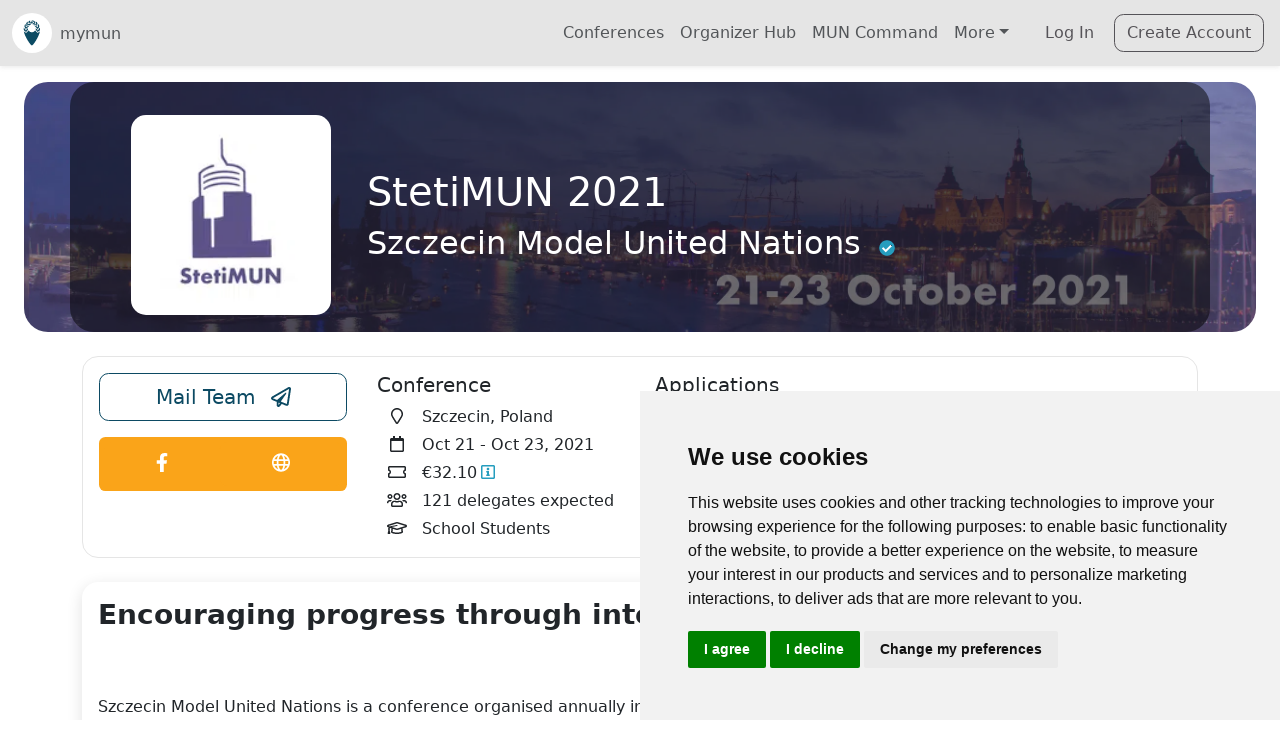

--- FILE ---
content_type: text/html; charset=utf-8
request_url: https://mymun.com/conferences/stetimun-2021
body_size: 27814
content:
<!DOCTYPE html><html lang="en" data-critters-container><head>
    <!-- Google Tag Manager (cookie consent controlled) -->
    <script type="text/plain" data-cookie-consent="tracking">
      (function (w, d, s, l, i) {
        w[l] = w[l] || [];
        w[l].push({ 'gtm.start': new Date().getTime(), event: 'gtm.js' });
        var f = d.getElementsByTagName(s)[0],
          j = d.createElement(s),
          dl = l != 'dataLayer' ? '&l=' + l : '';
        j.async = true;
        j.src = 'https://www.googletagmanager.com/gtm.js?id=' + i + dl;
        f.parentNode.insertBefore(j, f);
      })(window, document, 'script', 'dataLayer', 'GTM-TP8B7L');
    </script>
    <!-- End Google Tag Manager -->
    <!-- Google Analytics (cookie consent controlled) -->
    <script type="text/plain" data-cookie-consent="tracking" async src="https://www.googletagmanager.com/gtag/js?id=G-HC7JZYQB95"></script>
    <script type="text/plain" data-cookie-consent="tracking">
      window.dataLayer = window.dataLayer || [];
      function gtag() {
        dataLayer.push(arguments);
      }
      gtag('js', new Date());
      gtag('config', 'G-HC7JZYQB95');
    </script>
    <!-- End Google Analytics -->
    <meta charset="utf-8">
    <title>StetiMUN 2021 | mymun</title>
    <base href="/">
    <meta name="viewport" content="width=device-width,initial-scale=1.0">
    <meta name="theme-color" content="#2196F3">
    <link rel="icon" type="image/x-icon" href="/assets/img/logo/mymun_Favicon_Encircled.svg">
    <link rel="apple-touch-icon" href="/assets/img/logo/mymun_Favicon_Encircled.png">
    <link rel="manifest" href="manifest.webmanifest">
    <meta name="theme-color" content="#1976d2">
  <style>@charset "UTF-8";:root{--ck-border-radius: .4rem !important}html,body{margin:0;min-height:100%!important}:root{--bs-blue: #0d6efd;--bs-indigo: #6610f2;--bs-purple: #6f42c1;--bs-pink: #d63384;--bs-red: #dc3545;--bs-orange: #fd7e14;--bs-yellow: #ffc107;--bs-green: #198754;--bs-teal: #20c997;--bs-cyan: #0dcaf0;--bs-black: #000;--bs-white: #fff;--bs-gray: #6c757d;--bs-gray-dark: #343a40;--bs-gray-100: #f8f9fa;--bs-gray-200: #e9ecef;--bs-gray-300: #dee2e6;--bs-gray-400: #ced4da;--bs-gray-500: #adb5bd;--bs-gray-600: #6c757d;--bs-gray-700: #495057;--bs-gray-800: #343a40;--bs-gray-900: #212529;--bs-primary: #0c4a63;--bs-secondary: #faa419;--bs-success: #198754;--bs-info: #259dbe;--bs-warning: #ffc409;--bs-danger: #dc3545;--bs-light: #e5e5e5;--bs-dark: #262329;--bs-medium: #92949c;--bs-primary-rgb: 12, 74, 99;--bs-secondary-rgb: 250, 164, 25;--bs-success-rgb: 25, 135, 84;--bs-info-rgb: 37, 157, 190;--bs-warning-rgb: 255, 196, 9;--bs-danger-rgb: 220, 53, 69;--bs-light-rgb: 229, 229, 229;--bs-dark-rgb: 38, 35, 41;--bs-medium-rgb: 146, 148, 156;--bs-white-rgb: 255, 255, 255;--bs-black-rgb: 0, 0, 0;--bs-body-color-rgb: 33, 37, 41;--bs-body-bg-rgb: 255, 255, 255;--bs-font-sans-serif: system-ui, -apple-system, "Segoe UI", Roboto, "Helvetica Neue", "Noto Sans", "Liberation Sans", Arial, sans-serif, "Apple Color Emoji", "Segoe UI Emoji", "Segoe UI Symbol", "Noto Color Emoji";--bs-font-monospace: SFMono-Regular, Menlo, Monaco, Consolas, "Liberation Mono", "Courier New", monospace;--bs-gradient: linear-gradient(180deg, rgba(255, 255, 255, .15), rgba(255, 255, 255, 0));--bs-body-font-family: var(--bs-font-sans-serif);--bs-body-font-size: 1rem;--bs-body-font-weight: 400;--bs-body-line-height: 1.5;--bs-body-color: #212529;--bs-body-bg: #fff;--bs-border-width: 1px;--bs-border-style: solid;--bs-border-color: #dee2e6;--bs-border-color-translucent: rgba(0, 0, 0, .175);--bs-border-radius: .375rem;--bs-border-radius-sm: .25rem;--bs-border-radius-lg: .5rem;--bs-border-radius-xl: 1rem;--bs-border-radius-2xl: 2rem;--bs-border-radius-pill: 50rem;--bs-link-color: #0c4a63;--bs-link-hover-color: #0a3b4f;--bs-code-color: #d63384;--bs-highlight-bg: #fff3cd}*,*:before,*:after{box-sizing:border-box}@media (prefers-reduced-motion: no-preference){:root{scroll-behavior:smooth}}body{margin:0;font-family:var(--bs-body-font-family);font-size:var(--bs-body-font-size);font-weight:var(--bs-body-font-weight);line-height:var(--bs-body-line-height);color:var(--bs-body-color);text-align:var(--bs-body-text-align);background-color:var(--bs-body-bg);-webkit-text-size-adjust:100%;-webkit-tap-highlight-color:rgba(0,0,0,0)}a{color:var(--bs-link-color);text-decoration:underline}a:hover{color:var(--bs-link-hover-color)}iframe{border:0}a{text-decoration:none}body{--mc-color-primary: #0c4a63;--mc-color-primary-rgb: 12, 74, 99;--mc-color-primary-contrast: #ffffff;--mc-color-primary-contrast-rgb: 255, 255, 255;--mc-color-primary-shade: #0b4157;--mc-color-primary-tint: #245c73;--mc-color-secondary: #259dbe;--mc-color-secondary-rgb: 37, 157, 190;--mc-color-secondary-contrast: #ffffff;--mc-color-secondary-contrast-rgb: 255, 255, 255;--mc-color-secondary-shade: #218aa7;--mc-color-secondary-tint: #3ba7c5;--mc-color-tertiary: #faa419;--mc-color-tertiary-rgb: 250, 164, 25;--mc-color-tertiary-contrast: #000000;--mc-color-tertiary-contrast-rgb: 0, 0, 0;--mc-color-tertiary-shade: #dc9016;--mc-color-tertiary-tint: #fbad30;--mc-color-success: #198754;--mc-color-success-rgb: 64, 182, 90;--mc-color-success-contrast: #000000;--mc-color-success-contrast-rgb: 0, 0, 0;--mc-color-success-shade: #38a04f;--mc-color-success-tint: #53bd6b;--mc-color-warning: #ffc409;--mc-color-warning-rgb: 255, 196, 9;--mc-color-warning-contrast: #000000;--mc-color-warning-contrast-rgb: 0, 0, 0;--mc-color-warning-shade: #e0ac08;--mc-color-warning-tint: #ffca22;--mc-color-danger: #dc3545;--mc-color-danger-rgb: 224, 59, 81;--mc-color-danger-contrast: #ffffff;--mc-color-danger-contrast-rgb: 255, 255, 255;--mc-color-danger-shade: #c53447;--mc-color-danger-tint: #e34f62;--mc-color-dark: #262329;--mc-color-dark-rgb: 38, 35, 41;--mc-color-dark-contrast: #ffffff;--mc-color-dark-contrast-rgb: 255, 255, 255;--mc-color-dark-shade: #211f24;--mc-color-dark-tint: #3c393e;--mc-color-medium: #92949c;--mc-color-medium-rgb: 146, 148, 156;--mc-color-medium-contrast: #ffffff;--mc-color-medium-contrast-rgb: 255, 255, 255;--mc-color-medium-shade: #808289;--mc-color-medium-tint: #9d9fa6;--mc-color-light: #f3eedd;--mc-color-light-rgb: 243, 238, 221;--mc-color-light-contrast: #000000;--mc-color-light-contrast-rgb: 0, 0, 0;--mc-color-light-shade: #d6d1c2;--mc-color-light-tint: #f4f0e0;--mc-color-iosgrey: #e5e5e5;--mc-color-iosgrey-rgb: 229, 229, 229;--mc-color-iosgrey-contrast: #000000;--mc-color-iosgrey-contrast-rgb: 0, 0, 0;--mc-color-iosgrey-shade: #cacaca;--mc-color-iosgrey-tint: #e8e8e8;--mc-color-earth: #eec43a;--unhcr-blue: #0071ba}
</style><style>@charset "UTF-8";:root{--ck-border-radius: .4rem !important}html,body{margin:0;min-height:100%!important}:root{--bs-blue: #0d6efd;--bs-indigo: #6610f2;--bs-purple: #6f42c1;--bs-pink: #d63384;--bs-red: #dc3545;--bs-orange: #fd7e14;--bs-yellow: #ffc107;--bs-green: #198754;--bs-teal: #20c997;--bs-cyan: #0dcaf0;--bs-black: #000;--bs-white: #fff;--bs-gray: #6c757d;--bs-gray-dark: #343a40;--bs-gray-100: #f8f9fa;--bs-gray-200: #e9ecef;--bs-gray-300: #dee2e6;--bs-gray-400: #ced4da;--bs-gray-500: #adb5bd;--bs-gray-600: #6c757d;--bs-gray-700: #495057;--bs-gray-800: #343a40;--bs-gray-900: #212529;--bs-primary: #0c4a63;--bs-secondary: #faa419;--bs-success: #198754;--bs-info: #259dbe;--bs-warning: #ffc409;--bs-danger: #dc3545;--bs-light: #e5e5e5;--bs-dark: #262329;--bs-medium: #92949c;--bs-primary-rgb: 12, 74, 99;--bs-secondary-rgb: 250, 164, 25;--bs-success-rgb: 25, 135, 84;--bs-info-rgb: 37, 157, 190;--bs-warning-rgb: 255, 196, 9;--bs-danger-rgb: 220, 53, 69;--bs-light-rgb: 229, 229, 229;--bs-dark-rgb: 38, 35, 41;--bs-medium-rgb: 146, 148, 156;--bs-white-rgb: 255, 255, 255;--bs-black-rgb: 0, 0, 0;--bs-body-color-rgb: 33, 37, 41;--bs-body-bg-rgb: 255, 255, 255;--bs-font-sans-serif: system-ui, -apple-system, "Segoe UI", Roboto, "Helvetica Neue", "Noto Sans", "Liberation Sans", Arial, sans-serif, "Apple Color Emoji", "Segoe UI Emoji", "Segoe UI Symbol", "Noto Color Emoji";--bs-font-monospace: SFMono-Regular, Menlo, Monaco, Consolas, "Liberation Mono", "Courier New", monospace;--bs-gradient: linear-gradient(180deg, rgba(255, 255, 255, .15), rgba(255, 255, 255, 0));--bs-body-font-family: var(--bs-font-sans-serif);--bs-body-font-size: 1rem;--bs-body-font-weight: 400;--bs-body-line-height: 1.5;--bs-body-color: #212529;--bs-body-bg: #fff;--bs-border-width: 1px;--bs-border-style: solid;--bs-border-color: #dee2e6;--bs-border-color-translucent: rgba(0, 0, 0, .175);--bs-border-radius: .375rem;--bs-border-radius-sm: .25rem;--bs-border-radius-lg: .5rem;--bs-border-radius-xl: 1rem;--bs-border-radius-2xl: 2rem;--bs-border-radius-pill: 50rem;--bs-link-color: #0c4a63;--bs-link-hover-color: #0a3b4f;--bs-code-color: #d63384;--bs-highlight-bg: #fff3cd}*,*:before,*:after{box-sizing:border-box}@media (prefers-reduced-motion: no-preference){:root{scroll-behavior:smooth}}body{margin:0;font-family:var(--bs-body-font-family);font-size:var(--bs-body-font-size);font-weight:var(--bs-body-font-weight);line-height:var(--bs-body-line-height);color:var(--bs-body-color);text-align:var(--bs-body-text-align);background-color:var(--bs-body-bg);-webkit-text-size-adjust:100%;-webkit-tap-highlight-color:rgba(0,0,0,0)}hr{margin:1rem 0;color:inherit;border:0;border-top:1px solid;opacity:.25}h6,h5,.h5,.h3,h2,h1{margin-top:0;margin-bottom:.5rem;font-weight:500;line-height:1.2}h1{font-size:calc(1.375rem + 1.5vw)}@media (min-width: 1200px){h1{font-size:2.5rem}}h2{font-size:calc(1.325rem + .9vw)}@media (min-width: 1200px){h2{font-size:2rem}}.h3{font-size:calc(1.3rem + .6vw)}@media (min-width: 1200px){.h3{font-size:1.75rem}}h5,.h5{font-size:1.25rem}h6{font-size:1rem}p{margin-top:0;margin-bottom:1rem}ul{padding-left:2rem}ul{margin-top:0;margin-bottom:1rem}ul ul{margin-bottom:0}b{font-weight:bolder}small,.small{font-size:.875em}a{color:var(--bs-link-color);text-decoration:underline}a:hover{color:var(--bs-link-hover-color)}img,svg{vertical-align:middle}button{border-radius:0}button:focus:not(:focus-visible){outline:0}input,button{margin:0;font-family:inherit;font-size:inherit;line-height:inherit}button{text-transform:none}[role=button]{cursor:pointer}button,[type=button]{-webkit-appearance:button}button:not(:disabled),[type=button]:not(:disabled){cursor:pointer}iframe{border:0}[hidden]{display:none!important}.list-unstyled,.list-inline{padding-left:0;list-style:none}.list-inline-item{display:inline-block}.list-inline-item:not(:last-child){margin-right:.5rem}.img-fluid{max-width:100%;height:auto}.container,.container-fluid{--bs-gutter-x: 1.5rem;--bs-gutter-y: 0;width:100%;padding-right:calc(var(--bs-gutter-x) * .5);padding-left:calc(var(--bs-gutter-x) * .5);margin-right:auto;margin-left:auto}@media (min-width: 576px){.container{max-width:540px}}@media (min-width: 768px){.container{max-width:720px}}@media (min-width: 992px){.container{max-width:960px}}@media (min-width: 1200px){.container{max-width:1140px}}@media (min-width: 1400px){.container{max-width:1320px}}.row{--bs-gutter-x: 1.5rem;--bs-gutter-y: 0;display:flex;flex-wrap:wrap;margin-top:calc(-1 * var(--bs-gutter-y));margin-right:calc(-.5 * var(--bs-gutter-x));margin-left:calc(-.5 * var(--bs-gutter-x))}.row>*{flex-shrink:0;width:100%;max-width:100%;padding-right:calc(var(--bs-gutter-x) * .5);padding-left:calc(var(--bs-gutter-x) * .5);margin-top:var(--bs-gutter-y)}.col{flex:1 0 0%}.col-12{flex:0 0 auto;width:100%}@media (min-width: 576px){.col-sm-6{flex:0 0 auto;width:50%}}@media (min-width: 768px){.col-md-3{flex:0 0 auto;width:25%}.col-md-4{flex:0 0 auto;width:33.33333333%}.col-md-9{flex:0 0 auto;width:75%}}.form-control{display:block;width:100%;padding:.375rem .75rem;font-size:1rem;font-weight:400;line-height:1.5;color:#212529;background-color:#fff;background-clip:padding-box;border:1px solid #ced4da;appearance:none;border-radius:.375rem;transition:border-color .15s ease-in-out,box-shadow .15s ease-in-out}@media (prefers-reduced-motion: reduce){.form-control{transition:none}}.form-control:focus{color:#212529;background-color:#fff;border-color:#86a5b1;outline:0;box-shadow:0 0 0 .25rem #0c4a6340}.form-control::-webkit-date-and-time-value{height:1.5em}.form-control::placeholder{color:#6c757d;opacity:1}.form-control:disabled{background-color:#e9ecef;opacity:1}.form-control::file-selector-button{padding:.375rem .75rem;margin:-.375rem -.75rem;margin-inline-end:.75rem;color:#212529;background-color:#e9ecef;pointer-events:none;border-color:inherit;border-style:solid;border-width:0;border-inline-end-width:1px;border-radius:0;transition:color .15s ease-in-out,background-color .15s ease-in-out,border-color .15s ease-in-out,box-shadow .15s ease-in-out}@media (prefers-reduced-motion: reduce){.form-control::file-selector-button{transition:none}}.form-control:hover:not(:disabled):not([readonly])::file-selector-button{background-color:#dde0e3}.input-group{position:relative;display:flex;flex-wrap:wrap;align-items:stretch;width:100%}.input-group>.form-control{position:relative;flex:1 1 auto;width:1%;min-width:0}.input-group>.form-control:focus{z-index:5}.input-group .btn{position:relative;z-index:2}.input-group .btn:focus{z-index:5}.input-group:not(.has-validation)>:not(:last-child):not(.dropdown-toggle):not(.dropdown-menu):not(.form-floating){border-top-right-radius:0;border-bottom-right-radius:0}.input-group>:not(:first-child):not(.dropdown-menu):not(.valid-tooltip):not(.valid-feedback):not(.invalid-tooltip):not(.invalid-feedback){margin-left:-1px;border-top-left-radius:0;border-bottom-left-radius:0}.btn{--bs-btn-padding-x: .75rem;--bs-btn-padding-y: .375rem;--bs-btn-font-family: ;--bs-btn-font-size: 1rem;--bs-btn-font-weight: 400;--bs-btn-line-height: 1.5;--bs-btn-color: #212529;--bs-btn-bg: transparent;--bs-btn-border-width: 1px;--bs-btn-border-color: transparent;--bs-btn-border-radius: .375rem;--bs-btn-hover-border-color: transparent;--bs-btn-box-shadow: inset 0 1px 0 rgba(255, 255, 255, .15), 0 1px 1px rgba(0, 0, 0, .075);--bs-btn-disabled-opacity: .65;--bs-btn-focus-box-shadow: 0 0 0 .25rem rgba(var(--bs-btn-focus-shadow-rgb), .5);display:inline-block;padding:var(--bs-btn-padding-y) var(--bs-btn-padding-x);font-family:var(--bs-btn-font-family);font-size:var(--bs-btn-font-size);font-weight:var(--bs-btn-font-weight);line-height:var(--bs-btn-line-height);color:var(--bs-btn-color);text-align:center;text-decoration:none;vertical-align:middle;cursor:pointer;-webkit-user-select:none;user-select:none;border:var(--bs-btn-border-width) solid var(--bs-btn-border-color);border-radius:var(--bs-btn-border-radius);background-color:var(--bs-btn-bg);transition:color .15s ease-in-out,background-color .15s ease-in-out,border-color .15s ease-in-out,box-shadow .15s ease-in-out}@media (prefers-reduced-motion: reduce){.btn{transition:none}}.btn:hover{color:var(--bs-btn-hover-color);background-color:var(--bs-btn-hover-bg);border-color:var(--bs-btn-hover-border-color)}.btn:focus-visible{color:var(--bs-btn-hover-color);background-color:var(--bs-btn-hover-bg);border-color:var(--bs-btn-hover-border-color);outline:0;box-shadow:var(--bs-btn-focus-box-shadow)}:not(.btn-check)+.btn:active,.btn:first-child:active{color:var(--bs-btn-active-color);background-color:var(--bs-btn-active-bg);border-color:var(--bs-btn-active-border-color)}:not(.btn-check)+.btn:active:focus-visible,.btn:first-child:active:focus-visible{box-shadow:var(--bs-btn-focus-box-shadow)}.btn:disabled{color:var(--bs-btn-disabled-color);pointer-events:none;background-color:var(--bs-btn-disabled-bg);border-color:var(--bs-btn-disabled-border-color);opacity:var(--bs-btn-disabled-opacity)}.btn-outline-primary{--bs-btn-color: #0c4a63;--bs-btn-border-color: #0c4a63;--bs-btn-hover-color: #fff;--bs-btn-hover-bg: #0c4a63;--bs-btn-hover-border-color: #0c4a63;--bs-btn-focus-shadow-rgb: 12, 74, 99;--bs-btn-active-color: #fff;--bs-btn-active-bg: #0c4a63;--bs-btn-active-border-color: #0c4a63;--bs-btn-active-shadow: inset 0 3px 5px rgba(0, 0, 0, .125);--bs-btn-disabled-color: #0c4a63;--bs-btn-disabled-bg: transparent;--bs-btn-disabled-border-color: #0c4a63;--bs-gradient: none}.btn-outline-secondary{--bs-btn-color: #faa419;--bs-btn-border-color: #faa419;--bs-btn-hover-color: #000;--bs-btn-hover-bg: #faa419;--bs-btn-hover-border-color: #faa419;--bs-btn-focus-shadow-rgb: 250, 164, 25;--bs-btn-active-color: #000;--bs-btn-active-bg: #faa419;--bs-btn-active-border-color: #faa419;--bs-btn-active-shadow: inset 0 3px 5px rgba(0, 0, 0, .125);--bs-btn-disabled-color: #faa419;--bs-btn-disabled-bg: transparent;--bs-btn-disabled-border-color: #faa419;--bs-gradient: none}.btn-outline-dark{--bs-btn-color: #262329;--bs-btn-border-color: #262329;--bs-btn-hover-color: #fff;--bs-btn-hover-bg: #262329;--bs-btn-hover-border-color: #262329;--bs-btn-focus-shadow-rgb: 38, 35, 41;--bs-btn-active-color: #fff;--bs-btn-active-bg: #262329;--bs-btn-active-border-color: #262329;--bs-btn-active-shadow: inset 0 3px 5px rgba(0, 0, 0, .125);--bs-btn-disabled-color: #262329;--bs-btn-disabled-bg: transparent;--bs-btn-disabled-border-color: #262329;--bs-gradient: none}.btn-lg{--bs-btn-padding-y: .5rem;--bs-btn-padding-x: 1rem;--bs-btn-font-size: 1.25rem;--bs-btn-border-radius: .5rem}.btn-sm{--bs-btn-padding-y: .25rem;--bs-btn-padding-x: .5rem;--bs-btn-font-size: .875rem;--bs-btn-border-radius: .25rem}.collapse:not(.show){display:none}.dropdown{position:relative}.dropdown-toggle{white-space:nowrap}.dropdown-toggle:after{display:inline-block;margin-left:.255em;vertical-align:.255em;content:"";border-top:.3em solid;border-right:.3em solid transparent;border-bottom:0;border-left:.3em solid transparent}.dropdown-toggle:empty:after{margin-left:0}.dropdown-menu{--bs-dropdown-zindex: 1000;--bs-dropdown-min-width: 10rem;--bs-dropdown-padding-x: 0;--bs-dropdown-padding-y: .5rem;--bs-dropdown-spacer: .125rem;--bs-dropdown-font-size: 1rem;--bs-dropdown-color: #212529;--bs-dropdown-bg: #fff;--bs-dropdown-border-color: var(--bs-border-color-translucent);--bs-dropdown-border-radius: .375rem;--bs-dropdown-border-width: 1px;--bs-dropdown-inner-border-radius: calc(.375rem - 1px) ;--bs-dropdown-divider-bg: var(--bs-border-color-translucent);--bs-dropdown-divider-margin-y: .5rem;--bs-dropdown-box-shadow: 0 .5rem 1rem rgba(0, 0, 0, .15);--bs-dropdown-link-color: #212529;--bs-dropdown-link-hover-color: #1e2125;--bs-dropdown-link-hover-bg: #e9ecef;--bs-dropdown-link-active-color: #fff;--bs-dropdown-link-active-bg: #0c4a63;--bs-dropdown-link-disabled-color: #adb5bd;--bs-dropdown-item-padding-x: 1rem;--bs-dropdown-item-padding-y: .25rem;--bs-dropdown-header-color: #6c757d;--bs-dropdown-header-padding-x: 1rem;--bs-dropdown-header-padding-y: .5rem;position:absolute;z-index:var(--bs-dropdown-zindex);display:none;min-width:var(--bs-dropdown-min-width);padding:var(--bs-dropdown-padding-y) var(--bs-dropdown-padding-x);margin:0;font-size:var(--bs-dropdown-font-size);color:var(--bs-dropdown-color);text-align:left;list-style:none;background-color:var(--bs-dropdown-bg);background-clip:padding-box;border:var(--bs-dropdown-border-width) solid var(--bs-dropdown-border-color);border-radius:var(--bs-dropdown-border-radius)}.dropdown-item{display:block;width:100%;padding:var(--bs-dropdown-item-padding-y) var(--bs-dropdown-item-padding-x);clear:both;font-weight:400;color:var(--bs-dropdown-link-color);text-align:inherit;text-decoration:none;white-space:nowrap;background-color:transparent;border:0}.dropdown-item:hover,.dropdown-item:focus{color:var(--bs-dropdown-link-hover-color);background-color:var(--bs-dropdown-link-hover-bg)}.dropdown-item:active{color:var(--bs-dropdown-link-active-color);text-decoration:none;background-color:var(--bs-dropdown-link-active-bg)}.dropdown-item:disabled{color:var(--bs-dropdown-link-disabled-color);pointer-events:none;background-color:transparent}.nav-link{display:block;padding:var(--bs-nav-link-padding-y) var(--bs-nav-link-padding-x);font-size:var(--bs-nav-link-font-size);font-weight:var(--bs-nav-link-font-weight);color:var(--bs-nav-link-color);text-decoration:none;transition:color .15s ease-in-out,background-color .15s ease-in-out,border-color .15s ease-in-out}@media (prefers-reduced-motion: reduce){.nav-link{transition:none}}.nav-link:hover,.nav-link:focus{color:var(--bs-nav-link-hover-color)}.navbar{--bs-navbar-padding-x: 0;--bs-navbar-padding-y: .5rem;--bs-navbar-color: rgba(0, 0, 0, .55);--bs-navbar-hover-color: rgba(0, 0, 0, .7);--bs-navbar-disabled-color: rgba(0, 0, 0, .3);--bs-navbar-active-color: rgba(0, 0, 0, .9);--bs-navbar-brand-padding-y: .3125rem;--bs-navbar-brand-margin-end: 1rem;--bs-navbar-brand-font-size: 1.25rem;--bs-navbar-brand-color: rgba(0, 0, 0, .9);--bs-navbar-brand-hover-color: rgba(0, 0, 0, .9);--bs-navbar-nav-link-padding-x: .5rem;--bs-navbar-toggler-padding-y: .25rem;--bs-navbar-toggler-padding-x: .75rem;--bs-navbar-toggler-font-size: 1.25rem;--bs-navbar-toggler-icon-bg: url("data:image/svg+xml,%3csvg xmlns='http://www.w3.org/2000/svg' viewBox='0 0 30 30'%3e%3cpath stroke='rgba%280, 0, 0, 0.55%29' stroke-linecap='round' stroke-miterlimit='10' stroke-width='2' d='M4 7h22M4 15h22M4 23h22'/%3e%3c/svg%3e");--bs-navbar-toggler-border-color: rgba(0, 0, 0, .1);--bs-navbar-toggler-border-radius: .375rem;--bs-navbar-toggler-focus-width: .25rem;--bs-navbar-toggler-transition: box-shadow .15s ease-in-out;position:relative;display:flex;flex-wrap:wrap;align-items:center;justify-content:space-between;padding:var(--bs-navbar-padding-y) var(--bs-navbar-padding-x)}.navbar>.container-fluid{display:flex;flex-wrap:inherit;align-items:center;justify-content:space-between}.navbar-brand{padding-top:var(--bs-navbar-brand-padding-y);padding-bottom:var(--bs-navbar-brand-padding-y);margin-right:var(--bs-navbar-brand-margin-end);font-size:var(--bs-navbar-brand-font-size);color:var(--bs-navbar-brand-color);text-decoration:none;white-space:nowrap}.navbar-brand:hover,.navbar-brand:focus{color:var(--bs-navbar-brand-hover-color)}.navbar-nav{--bs-nav-link-padding-x: 0;--bs-nav-link-padding-y: .5rem;--bs-nav-link-font-weight: ;--bs-nav-link-color: var(--bs-navbar-color);--bs-nav-link-hover-color: var(--bs-navbar-hover-color);--bs-nav-link-disabled-color: var(--bs-navbar-disabled-color);display:flex;flex-direction:column;padding-left:0;margin-bottom:0;list-style:none}.navbar-nav .dropdown-menu{position:static}.navbar-collapse{flex-basis:100%;flex-grow:1;align-items:center}.navbar-toggler{padding:var(--bs-navbar-toggler-padding-y) var(--bs-navbar-toggler-padding-x);font-size:var(--bs-navbar-toggler-font-size);line-height:1;color:var(--bs-navbar-color);background-color:transparent;border:var(--bs-border-width) solid var(--bs-navbar-toggler-border-color);border-radius:var(--bs-navbar-toggler-border-radius);transition:var(--bs-navbar-toggler-transition)}@media (prefers-reduced-motion: reduce){.navbar-toggler{transition:none}}.navbar-toggler:hover{text-decoration:none}.navbar-toggler:focus{text-decoration:none;outline:0;box-shadow:0 0 0 var(--bs-navbar-toggler-focus-width)}.navbar-toggler-icon{display:inline-block;width:1.5em;height:1.5em;vertical-align:middle;background-image:var(--bs-navbar-toggler-icon-bg);background-repeat:no-repeat;background-position:center;background-size:100%}@media (min-width: 992px){.navbar-expand-lg{flex-wrap:nowrap;justify-content:flex-start}.navbar-expand-lg .navbar-nav{flex-direction:row}.navbar-expand-lg .navbar-nav .dropdown-menu{position:absolute}.navbar-expand-lg .navbar-nav .nav-link{padding-right:var(--bs-navbar-nav-link-padding-x);padding-left:var(--bs-navbar-nav-link-padding-x)}.navbar-expand-lg .navbar-collapse{display:flex!important;flex-basis:auto}.navbar-expand-lg .navbar-toggler{display:none}}.card{--bs-card-spacer-y: 1rem;--bs-card-spacer-x: 1rem;--bs-card-title-spacer-y: .5rem;--bs-card-border-width: 1px;--bs-card-border-color: var(--bs-border-color-translucent);--bs-card-border-radius: .375rem;--bs-card-box-shadow: ;--bs-card-inner-border-radius: calc(.375rem - 1px) ;--bs-card-cap-padding-y: .5rem;--bs-card-cap-padding-x: 1rem;--bs-card-cap-bg: rgba(0, 0, 0, .03);--bs-card-cap-color: ;--bs-card-height: ;--bs-card-color: ;--bs-card-bg: #fff;--bs-card-img-overlay-padding: 1rem;--bs-card-group-margin: .75rem;position:relative;display:flex;flex-direction:column;min-width:0;height:var(--bs-card-height);word-wrap:break-word;background-color:var(--bs-card-bg);background-clip:border-box;border:var(--bs-card-border-width) solid var(--bs-card-border-color);border-radius:var(--bs-card-border-radius)}.card-body{flex:1 1 auto;padding:var(--bs-card-spacer-y) var(--bs-card-spacer-x);color:var(--bs-card-color)}.card-title{margin-bottom:var(--bs-card-title-spacer-y)}.card-text:last-child{margin-bottom:0}.clearfix:after{display:block;clear:both;content:""}.visually-hidden{position:absolute!important;width:1px!important;height:1px!important;padding:0!important;margin:-1px!important;overflow:hidden!important;clip:rect(0,0,0,0)!important;white-space:nowrap!important;border:0!important}.opacity-75{opacity:.75!important}.d-grid{display:grid!important}.d-flex{display:flex!important}.d-inline-flex{display:inline-flex!important}.d-none{display:none!important}.w-100{width:100%!important}.flex-row{flex-direction:row!important}.flex-column{flex-direction:column!important}.flex-grow-1{flex-grow:1!important}.justify-content-start{justify-content:flex-start!important}.justify-content-center{justify-content:center!important}.justify-content-between{justify-content:space-between!important}.justify-content-around{justify-content:space-around!important}.align-items-center{align-items:center!important}.align-self-center{align-self:center!important}.m-0{margin:0!important}.mx-auto{margin-right:auto!important;margin-left:auto!important}.my-0{margin-top:0!important;margin-bottom:0!important}.my-2{margin-top:.5rem!important;margin-bottom:.5rem!important}.mt-0{margin-top:0!important}.mt-1{margin-top:.25rem!important}.mt-2{margin-top:.5rem!important}.mt-3{margin-top:1rem!important}.mt-4{margin-top:1.5rem!important}.me-1{margin-right:.25rem!important}.me-2{margin-right:.5rem!important}.me-3{margin-right:1rem!important}.mb-0{margin-bottom:0!important}.mb-1{margin-bottom:.25rem!important}.mb-2{margin-bottom:.5rem!important}.mb-3{margin-bottom:1rem!important}.mb-4{margin-bottom:1.5rem!important}.mb-5{margin-bottom:3rem!important}.ms-1{margin-left:.25rem!important}.ms-2{margin-left:.5rem!important}.ms-3{margin-left:1rem!important}.ms-auto{margin-left:auto!important}.p-0{padding:0!important}.px-3{padding-right:1rem!important;padding-left:1rem!important}.px-4{padding-right:1.5rem!important;padding-left:1.5rem!important}.py-2{padding-top:.5rem!important;padding-bottom:.5rem!important}.py-3{padding-top:1rem!important;padding-bottom:1rem!important}.pt-2{padding-top:.5rem!important}.pt-4{padding-top:1.5rem!important}.pe-0{padding-right:0!important}.pb-3{padding-bottom:1rem!important}.pb-4{padding-bottom:1.5rem!important}.ps-0{padding-left:0!important}.ps-2{padding-left:.5rem!important}.gap-1{gap:.25rem!important}.gap-3{gap:1rem!important}.fs-4{font-size:calc(1.275rem + .3vw)!important}.fw-bold{font-weight:700!important}.text-center{text-align:center!important}.text-primary{--bs-text-opacity: 1;color:rgba(var(--bs-primary-rgb),var(--bs-text-opacity))!important}.text-info{--bs-text-opacity: 1;color:rgba(var(--bs-info-rgb),var(--bs-text-opacity))!important}.text-danger{--bs-text-opacity: 1;color:rgba(var(--bs-danger-rgb),var(--bs-text-opacity))!important}.text-dark{--bs-text-opacity: 1;color:rgba(var(--bs-dark-rgb),var(--bs-text-opacity))!important}.text-white{--bs-text-opacity: 1;color:rgba(var(--bs-white-rgb),var(--bs-text-opacity))!important}.text-muted{--bs-text-opacity: 1;color:#6c757d!important}.bg-white{--bs-bg-opacity: 1;background-color:rgba(var(--bs-white-rgb),var(--bs-bg-opacity))!important}.rounded-circle{border-radius:50%!important}@media (min-width: 576px){.d-sm-block{display:block!important}}@media (min-width: 768px){.d-md-inline{display:inline!important}.d-md-none{display:none!important}.flex-md-row{flex-direction:row!important}.justify-content-md-center{justify-content:center!important}.mb-md-0{margin-bottom:0!important}.text-md-start{text-align:left!important}}@media (min-width: 992px){.mb-lg-0{margin-bottom:0!important}}@media (min-width: 1200px){.fs-4{font-size:1.5rem!important}}@media (hover: none){.btn:focus,.btn:focus-visible,.btn:active,button:focus,button:focus-visible,button:active{outline:none!important;box-shadow:none!important}.btn:hover,button:hover{background-color:inherit!important;border-color:inherit!important;color:inherit!important}.btn-outline-primary:hover{background-color:transparent!important;border-color:var(--bs-primary)!important;color:var(--bs-primary)!important}.btn-outline-secondary:hover{background-color:transparent!important;border-color:var(--bs-secondary)!important;color:var(--bs-secondary)!important}}@media (hover: hover){.btn:focus-visible,button:focus-visible{outline:0;box-shadow:0 0 0 .25rem #0d6efd40}}a{text-decoration:none}body{--mc-color-primary: #0c4a63;--mc-color-primary-rgb: 12, 74, 99;--mc-color-primary-contrast: #ffffff;--mc-color-primary-contrast-rgb: 255, 255, 255;--mc-color-primary-shade: #0b4157;--mc-color-primary-tint: #245c73;--mc-color-secondary: #259dbe;--mc-color-secondary-rgb: 37, 157, 190;--mc-color-secondary-contrast: #ffffff;--mc-color-secondary-contrast-rgb: 255, 255, 255;--mc-color-secondary-shade: #218aa7;--mc-color-secondary-tint: #3ba7c5;--mc-color-tertiary: #faa419;--mc-color-tertiary-rgb: 250, 164, 25;--mc-color-tertiary-contrast: #000000;--mc-color-tertiary-contrast-rgb: 0, 0, 0;--mc-color-tertiary-shade: #dc9016;--mc-color-tertiary-tint: #fbad30;--mc-color-success: #198754;--mc-color-success-rgb: 64, 182, 90;--mc-color-success-contrast: #000000;--mc-color-success-contrast-rgb: 0, 0, 0;--mc-color-success-shade: #38a04f;--mc-color-success-tint: #53bd6b;--mc-color-warning: #ffc409;--mc-color-warning-rgb: 255, 196, 9;--mc-color-warning-contrast: #000000;--mc-color-warning-contrast-rgb: 0, 0, 0;--mc-color-warning-shade: #e0ac08;--mc-color-warning-tint: #ffca22;--mc-color-danger: #dc3545;--mc-color-danger-rgb: 224, 59, 81;--mc-color-danger-contrast: #ffffff;--mc-color-danger-contrast-rgb: 255, 255, 255;--mc-color-danger-shade: #c53447;--mc-color-danger-tint: #e34f62;--mc-color-dark: #262329;--mc-color-dark-rgb: 38, 35, 41;--mc-color-dark-contrast: #ffffff;--mc-color-dark-contrast-rgb: 255, 255, 255;--mc-color-dark-shade: #211f24;--mc-color-dark-tint: #3c393e;--mc-color-medium: #92949c;--mc-color-medium-rgb: 146, 148, 156;--mc-color-medium-contrast: #ffffff;--mc-color-medium-contrast-rgb: 255, 255, 255;--mc-color-medium-shade: #808289;--mc-color-medium-tint: #9d9fa6;--mc-color-light: #f3eedd;--mc-color-light-rgb: 243, 238, 221;--mc-color-light-contrast: #000000;--mc-color-light-contrast-rgb: 0, 0, 0;--mc-color-light-shade: #d6d1c2;--mc-color-light-tint: #f4f0e0;--mc-color-iosgrey: #e5e5e5;--mc-color-iosgrey-rgb: 229, 229, 229;--mc-color-iosgrey-contrast: #000000;--mc-color-iosgrey-contrast-rgb: 0, 0, 0;--mc-color-iosgrey-shade: #cacaca;--mc-color-iosgrey-tint: #e8e8e8;--mc-color-earth: #eec43a;--unhcr-blue: #0071ba}.card{border-radius:1rem;border:none;box-shadow:#0000001f 0 4px 16px;overflow:hidden}.card-flat{box-shadow:none!important;border:1px solid var(--mc-color-iosgrey)!important}.pointer:hover{cursor:pointer}.avatar{border-radius:50%;box-shadow:0 2px 4px #00000040;min-width:35px;min-height:35px;max-width:35px;max-height:35px;object-fit:cover}.avatar-ll{min-width:100px!important;min-height:100px!important;height:100px!important;width:100px!important;max-width:100px!important;max-height:100px!important;box-shadow:0 4px 8px #00000040}.avatar-150{min-width:150px!important;min-height:150px!important;height:150px!important;width:150px!important;max-width:150px!important;max-height:150px!important;box-shadow:0 4px 8px #00000040}.star{position:relative;display:inline-block;font-size:1.5rem;color:#d3d3d3}.full{color:var(--mc-color-tertiary)}.half{position:absolute;display:inline-block;overflow:hidden;color:var(--mc-color-tertiary)}.verified{color:var(--mc-color-secondary)}.grid-2{display:grid}.grid-1{grid-template-columns:1fr}.grid-2{grid-template-columns:1fr 1fr}.gap-16{gap:16px}.btn,.form-control{border-radius:.6rem}.btn-outline-primary:focus,.btn-outline-secondary:focus{outline:0px!important;background-color:#fff!important}.btn-outline-primary:focus{color:var(--mc-color-primary)}.btn-outline-secondary:focus{color:var(--mc-color-tertiary)}.conf-logo{border-radius:15px;padding:10px;background-color:#fff;height:100%;width:auto}.min-content{height:min-content}.p-relative{position:relative}.title-container{background-color:#00000080;transition:all}.banner-img{border-radius:1.5rem}@media (max-width: 1710px){.title-container{border-radius:1.5rem}}@media (min-width: 576px){.grid-smu-2{grid-template-columns:1fr 1fr}.applications-section{grid-column:span 2}}@media (min-width: 992px){.grid-lgu-4{grid-template-columns:1fr 1fr 1fr 1fr!important}}.topic-grid{display:grid;grid-template-columns:30px 1fr;grid-template-rows:auto;gap:10px}@media (max-width: 768px){.topic-grid{grid-template-columns:10px 1fr}}.svg-inline--fa{display:inline-block!important;font-size:inherit!important;height:1em!important;overflow:visible!important;vertical-align:-.125em!important}.svg-inline--fa.fa-w-12{width:.75em!important}.svg-inline--fa.fa-w-14{width:.875em}fa-icon{transition:all .2s ease}.custom-scrollbar::-webkit-scrollbar-track{border-radius:10px!important;background-color:#f5f5f5}.custom-scrollbar::-webkit-scrollbar{width:10px;height:10px;border-radius:10px;background-color:#f5f5f5}.custom-scrollbar::-webkit-scrollbar-thumb{border-radius:10px;-webkit-box-shadow:inset 0 0 6px rgba(0,0,0,.3);box-shadow:inset 0 0 6px #0000004d;background-color:#888}
</style><link rel="stylesheet" href="styles-CLSTOT5B.css" media="print" onload="this.media='all'"><noscript><link rel="stylesheet" href="styles-CLSTOT5B.css" media="all"></noscript><link rel="modulepreload" href="chunk-PDYADZHZ.js"><link rel="modulepreload" href="chunk-U36SEG5A.js"><link rel="modulepreload" href="chunk-3IJP2656.js"><link rel="modulepreload" href="chunk-DOGXJ366.js"><link rel="modulepreload" href="chunk-B4PQQTIK.js"><link rel="modulepreload" href="chunk-MNV7C667.js"><link rel="modulepreload" href="chunk-SQI5ZZ7P.js"><link rel="modulepreload" href="chunk-ZTXMPCRM.js"><link rel="modulepreload" href="chunk-6OXW63WW.js"><link rel="modulepreload" href="chunk-HS7BSEDR.js"><link rel="modulepreload" href="chunk-LKZWGJXY.js"><link rel="modulepreload" href="chunk-EBZKSOFQ.js"><link rel="modulepreload" href="chunk-CA6WRIHD.js"><link rel="modulepreload" href="chunk-7X2KNRAQ.js"><link rel="modulepreload" href="chunk-TNRJWISM.js"><link rel="modulepreload" href="chunk-YXQQ2B4A.js"><link rel="modulepreload" href="chunk-LYNG3GJA.js"><link rel="modulepreload" href="chunk-VEWJND5P.js"><link rel="modulepreload" href="chunk-JUPTOBLF.js"><link rel="modulepreload" href="chunk-CHIAE57R.js"><link rel="modulepreload" href="chunk-53U3EXVV.js"><link rel="modulepreload" href="chunk-6FXTSELW.js"><link rel="modulepreload" href="chunk-DP7GRZUG.js"><link rel="modulepreload" href="chunk-YYLY25YB.js"><link rel="modulepreload" href="chunk-IPZUZKBK.js"><link rel="modulepreload" href="chunk-ZHUFYKVI.js"><link rel="modulepreload" href="chunk-ZAVTFB5G.js"><link rel="modulepreload" href="chunk-ZU4AFO7S.js"><link rel="modulepreload" href="chunk-5ZIMICXW.js"><link rel="modulepreload" href="chunk-HFPGZQSM.js"><style ng-app-id="ng">.pages[_ngcontent-ng-c77680267]{min-height:80vh}</style><style ng-app-id="ng">.custom-bar[_ngcontent-ng-c138990653]{-ms-flex-preferred-size:100%;flex-basis:100%;-ms-flex-positive:1;flex-grow:1;-ms-flex-align:center;align-items:center}.navbar-primary[_ngcontent-ng-c138990653]{background:var(--mc-color-primary)!important;box-shadow:0 2px 4px rgba(var(--mc-color-primary-rgb),.6)}.navbar-primary[_ngcontent-ng-c138990653]   .mymun-text[_ngcontent-ng-c138990653]{color:#fff!important}.navbar-primary[_ngcontent-ng-c138990653]   .nav-link[_ngcontent-ng-c138990653]{color:#f8f9fa!important}.navbar[_ngcontent-ng-c138990653]{transition:all .25s ease}.navbar[_ngcontent-ng-c138990653]   .nav-link[_ngcontent-ng-c138990653]{transition:all .2s ease}.navbar-grey[_ngcontent-ng-c138990653]{background:var(--mc-color-iosgrey)!important;box-shadow:0 2px 4px rgba(var(--mc-color-iosgrey-rgb),.6)}.navbar-grey[_ngcontent-ng-c138990653]   .nav-link[_ngcontent-ng-c138990653]{color:#212529bf}.navbar-grey[_ngcontent-ng-c138990653]   .mymun-text[_ngcontent-ng-c138990653]{color:#212529bf!important}.active[_ngcontent-ng-c138990653]{font-weight:500}.conference-nav[_ngcontent-ng-c138990653]{background-color:#fff;border-bottom:1px solid var(--mc-color-secondary);box-shadow:0 2px 4px rgba(var(--mc-color-secondary-rgb),.6);position:sticky;top:0;right:0;left:0;z-index:1000}@media (min-width: 1200px){.navbar[_ngcontent-ng-c138990653]{margin-bottom:1rem!important}}</style><style ng-app-id="ng">ngb-alert[_ngcontent-ng-c1046291041]{position:fixed;z-index:3534534534;bottom:10px;left:0;right:0;margin-left:auto;max-width:max-content;margin-right:auto}</style><style ng-app-id="ng">#conferences[_ngcontent-ng-c1169654970]{visibility:hidden;position:absolute;top:-1px;max-height:60px;right:-1px;background-color:#fff;box-sizing:border-box;transition:all .3s ease;overflow:hidden;opacity:0;padding:10px;border:1px solid white;border-radius:.4rem;box-shadow:0 8px 16px #0003}#trigger[_ngcontent-ng-c1169654970]:hover{height:min-content;border-color:#fff!important;box-shadow:0 8px 16px #0003}#trigger[_ngcontent-ng-c1169654970]:hover   #conferences[_ngcontent-ng-c1169654970]{visibility:visible!important;flex-direction:column;max-height:800px;opacity:1}#trigger[_ngcontent-ng-c1169654970]:hover   .my-title[_ngcontent-ng-c1169654970]{color:#000;font-size:larger;font-weight:600}.trigger-light[_ngcontent-ng-c1169654970]{outline:1px solid rgba(33,37,41,.75);color:#212529bf}.trigger-dark[_ngcontent-ng-c1169654970]{outline:1px solid #f8f9fa;color:#f8f9fa}#trigger[_ngcontent-ng-c1169654970]{display:flex;flex-direction:row;align-items:center;box-sizing:border-box;position:relative;min-width:min-content;padding:8px 10px;border-radius:.4rem!important;z-index:1040;transition:all .25s ease;white-space:nowrap}.relative[_ngcontent-ng-c1169654970]{position:relative}.conference[_ngcontent-ng-c1169654970]{padding:10px;border-radius:.4rem}.conference[_ngcontent-ng-c1169654970]:hover{background-color:rgba(var(--mc-color-iosgrey-rgb),.3)}.searchBox[_ngcontent-ng-c1169654970]{min-height:50px;min-width:50px;border-radius:.4rem;color:#0000008c}.searchBox[_ngcontent-ng-c1169654970]   fa-icon[_ngcontent-ng-c1169654970]{color:#0000008c}@media (max-width: 992px){#trigger[_ngcontent-ng-c1169654970]{display:none}}@media (min-width: 992px){#myMobile[_ngcontent-ng-c1169654970]{display:none}}.login-button[_ngcontent-ng-c1169654970]{border:0px!important}</style><meta name="apple-mobile-web-app-title" content="mymun"><meta name="application-name" content="mymun"><meta name="author" content="mymun"><meta property="fb:pages" content="1466420003575396"><meta name="google-site-verification" content="coz8985cAkjuumES0byb327Gc2KG7Auo_1W1PzvhkJk"><meta name="mobile-web-app-capable" content="yes"><meta name="name" content="mymun"><meta property="og:image:type" content="image/webp"><meta property="og:locale" content="en_US"><meta property="og:site_name" content="mymun"><meta property="og:type" content="website"><meta name="robots" content="index, follow"><meta name="googlebot" content="index, follow"><meta name="twitter:account_id" content="4870586811"><meta property="twitter:card" content="summary"><meta property="twitter:creator" content="@mymun_net"><meta name="twitter:data1" content="3 minutes"><meta name="twitter:data2" content="written by"><meta name="twitter:label1" content="Time to read"><meta name="twitter:label2" content="@mymun_net"><meta property="twitter:site" content="@mymun_net"><meta name="twitter:type" content="summary"><meta property="fb:app_id" content="594565573959098"><meta name="facebook-domain-verification" content="kow5b0iejntk5bzinbz4sdw1c424ps"><style ng-app-id="ng">.visitor-view[_ngcontent-ng-c990054010]{position:fixed;z-index:3453452;bottom:100px;right:0;border-radius:.4rem 0rem 0rem .4rem;background-color:#fff}.visitor-view[_ngcontent-ng-c990054010]:hover{background-color:var(--mc-color-primary)}.criminal[_ngcontent-ng-c990054010]{overflow-wrap:anywhere}.list-clean[_ngcontent-ng-c990054010]{list-style-type:none;margin:0;padding:0}.key-grid[_ngcontent-ng-c990054010]{display:grid;grid-template-columns:40px 1fr;grid-template-rows:auto;gap:5px}.key-grid[_ngcontent-ng-c990054010]   p[_ngcontent-ng-c990054010]{display:flex;flex-direction:column;justify-content:center}.key-grid[_ngcontent-ng-c990054010]   fa-icon[_ngcontent-ng-c990054010]{justify-self:center;align-self:center}.application-grid[_ngcontent-ng-c990054010]{display:grid;grid-template-columns:1fr 2fr;grid-template-rows:auto;gap:5px}.verified[_ngcontent-ng-c990054010]{background:radial-gradient(circle,white 40%,transparent 0%)}.chair-grid[_ngcontent-ng-c990054010]{display:grid;grid-template-columns:1fr 1fr;grid-template-rows:auto;gap:16px}.chair-grid[_ngcontent-ng-c990054010]   .chair-container[_ngcontent-ng-c990054010]{display:flex;flex-direction:column;align-items:center}.chair-grid[_ngcontent-ng-c990054010]   .chair-container[_ngcontent-ng-c990054010]   img[_ngcontent-ng-c990054010]{max-height:50px;max-width:50px;height:50px;width:50px;min-width:50px;min-height:50px;border:1px solid var(--mc-color-iosgrey);object-fit:cover}.reviews-container[_ngcontent-ng-c990054010]{overflow-x:auto;margin-left:-1rem}.reviews[_ngcontent-ng-c990054010]   .card[_ngcontent-ng-c990054010]{min-width:250px}.reviews[_ngcontent-ng-c990054010]   .card-img-top[_ngcontent-ng-c990054010]{height:70px}.reviews[_ngcontent-ng-c990054010]   .card-committees[_ngcontent-ng-c990054010]{min-width:350px;max-width:350px}.reviews[_ngcontent-ng-c990054010]   .card-top[_ngcontent-ng-c990054010]{flex:1}.reviews[_ngcontent-ng-c990054010]   .card[_ngcontent-ng-c990054010] + .card[_ngcontent-ng-c990054010]{margin-left:16px}.detail-placeholder[_ngcontent-ng-c990054010]{border:1px solid var(--mc-color-iosgrey);display:flex;flex-direction:row;align-items:center;padding:8px;margin-top:10px;border-radius:8px;cursor:pointer}.detail-placeholder[_ngcontent-ng-c990054010]   fa-icon[_ngcontent-ng-c990054010]{margin-right:16px;margin-left:10px}.p-relative[_ngcontent-ng-c990054010]{position:relative}.p-absolute[_ngcontent-ng-c990054010]{position:absolute}.btn-pic-banner[_ngcontent-ng-c990054010]{bottom:15px;right:20px}.btn-pic-banner[_ngcontent-ng-c990054010]   input[_ngcontent-ng-c990054010]{max-width:78px}.btn-pic-logo[_ngcontent-ng-c990054010]{bottom:0;right:10px}.btn-pic-logo[_ngcontent-ng-c990054010]   input[_ngcontent-ng-c990054010]{max-width:42px}.btn-pic-logo[_ngcontent-ng-c990054010], .btn-pic-banner[_ngcontent-ng-c990054010]{background-color:#00000080}.z-5[_ngcontent-ng-c990054010]{z-index:5}.pic-input[_ngcontent-ng-c990054010]{z-index:5;opacity:0;position:absolute;inset:0!important;cursor:pointer!important}.committee-img[_ngcontent-ng-c990054010]{border-radius:50%;padding:5px;margin-top:10px;margin-bottom:16px}.my-application[_ngcontent-ng-c990054010]{border-radius:.4rem;transition:all .2s}.my-application[_ngcontent-ng-c990054010]:hover{background-color:rgba(var(--mc-color-iosgrey-rgb),.5);cursor:pointer}.my-application[_ngcontent-ng-c990054010]:hover   h5[_ngcontent-ng-c990054010]{transform:translate(7px)}.my-application[_ngcontent-ng-c990054010]:hover   fa-icon[_ngcontent-ng-c990054010]{transform:translate(-7px)}.key-facts-grid[_ngcontent-ng-c990054010]{gap:30px;border:1px solid var(--mc-color-iosgrey);border-radius:.7rem}.contacts-compact[_ngcontent-ng-c990054010]{background-color:rgba(var(--mc-color-tertiary-rgb),1);border-radius:.4em;padding:5px}.contacts-compact[_ngcontent-ng-c990054010]   a[_ngcontent-ng-c990054010]{padding:7px 10px;border-radius:.4rem;color:#fff;justify-self:stretch;transition:all;border:1px solid var(--mc-color-tertiary);display:flex;flex-direction:column;align-items:center;justify-content:center;flex-grow:1}.contacts-compact[_ngcontent-ng-c990054010]   a[_ngcontent-ng-c990054010]   fa-icon[_ngcontent-ng-c990054010]{font-size:1.2rem}.contacts-compact[_ngcontent-ng-c990054010]   a[_ngcontent-ng-c990054010]:hover{border:1px solid white}.flow-margin[_ngcontent-ng-c990054010]{padding-left:16px;padding-right:16px}.mw-200[_ngcontent-ng-c990054010]{min-width:200px}@media (max-width: 992px) and (min-width: 576px){.span-2[_ngcontent-ng-c990054010]{grid-column:span 2}}@media (min-width: 992px){.span-2[_ngcontent-ng-c990054010]{grid-column:span 3}}.committees-grid[_ngcontent-ng-c990054010]{gap:1rem;padding:1rem;margin-left:-1rem}.committees-grid-img[_ngcontent-ng-c990054010], .committees-grid-name[_ngcontent-ng-c990054010], .committees-grid-size[_ngcontent-ng-c990054010], .committees-grid-description[_ngcontent-ng-c990054010], .committees-grid-topics[_ngcontent-ng-c990054010], .committees-grid-chairs[_ngcontent-ng-c990054010], .committees-grid-members[_ngcontent-ng-c990054010]{padding-left:1rem;padding-right:1rem}.committees-grid-img[_ngcontent-ng-c990054010]{grid-row:1;z-index:5;padding-top:1rem}.committees-grid-name[_ngcontent-ng-c990054010]{grid-row:2;z-index:5}.committees-grid-size[_ngcontent-ng-c990054010]{grid-row:3;z-index:5}.committees-grid-description[_ngcontent-ng-c990054010]{grid-row:4;z-index:5}.committees-grid-topics[_ngcontent-ng-c990054010]{grid-row:5;z-index:5}.committees-grid-chairs[_ngcontent-ng-c990054010]{grid-row:6;z-index:5}.committees-grid-members[_ngcontent-ng-c990054010]{grid-row:7;z-index:5;margin-bottom:1rem}.background-card[_ngcontent-ng-c990054010]{grid-row-start:1;grid-row-end:8;z-index:0}.fees-button[_ngcontent-ng-c990054010]{transition:all 200 ease}.fees-button[_ngcontent-ng-c990054010]:hover{transform:scale(1.2)}.banner-img[_ngcontent-ng-c990054010]{height:300px;width:100%;object-fit:cover}@media (min-width: 768px){.banner-img[_ngcontent-ng-c990054010]{height:200px}}@media (min-width: 1200px){.banner-img[_ngcontent-ng-c990054010]{height:250px!important;width:100%!important}}</style><meta name="description" content="Experience StetiMUN 2021 in Szczecin, Poland from 2021-10-21 to 2021-10-23 on mymun. Engage in vibrant MUN debates. #toTheMUN 🚀"><meta property="og:description" content="Experience StetiMUN 2021 in Szczecin, Poland from 2021-10-21 to 2021-10-23 on mymun. Engage in vibrant MUN debates. #toTheMUN 🚀"><meta name="twitter:description" content="Experience StetiMUN 2021 in Szczecin, Poland from 2021-10-21 to 2021-10-23 on mymun. Engage in vibrant MUN debates. #toTheMUN 🚀"><meta name="keywords" content="Szczecin Model United Nations, StetiMUN 2021, Szczecin MUN, Poland MUN, MUN, Model United Nations, Model UN, international relations, global education, diplomacy, leadership, debate, youth events, academic conferences"><meta name="title" content="StetiMUN 2021 | mymun"><meta property="og:title" content="StetiMUN 2021 | mymun"><meta name="twitter:title" content="StetiMUN 2021 | mymun"><meta name="og:image:alt" content="Picture of StetiMUN 2021 | mymun"><meta name="image" content="https://mymun.com/uploads/ad4722e4ab60cb7ae7c9c2d9c648bd0c484073ac_200.webp"><meta property="og:image" content="https://mymun.com/uploads/ad4722e4ab60cb7ae7c9c2d9c648bd0c484073ac_200.webp"><meta name="twitter:image" content="https://mymun.com/uploads/ad4722e4ab60cb7ae7c9c2d9c648bd0c484073ac_200.webp"><meta name="og:updated_time" content="2026-01-19T09:13:52.127Z"><meta name="twitter:card" content="summary_large_image"><meta property="og:image:width" content="200"><meta property="og:image:height" content="200"><meta name="url" content="https://mymun.com/conferences/stetimun-2021"><meta property="og:url" content="https://mymun.com/conferences/stetimun-2021"><meta name="twitter:url" content="https://mymun.com/conferences/stetimun-2021"><link rel="canonical" href="https://mymun.com/conferences/stetimun-2021"><style ng-app-id="ng">.criminal[_ngcontent-ng-c3729169118]{overflow-wrap:anywhere}.arrow-left[_ngcontent-ng-c3729169118]{left:10px}.arrow-right[_ngcontent-ng-c3729169118]{right:10px}.list-clean[_ngcontent-ng-c3729169118]{list-style-type:none;margin:0;padding:0}.key-grid[_ngcontent-ng-c3729169118]{display:grid;grid-template-columns:40px 1fr;grid-template-rows:auto;gap:5px}.key-grid[_ngcontent-ng-c3729169118]   p[_ngcontent-ng-c3729169118]{display:flex;flex-direction:column;justify-content:center}.key-grid[_ngcontent-ng-c3729169118]   fa-icon[_ngcontent-ng-c3729169118]{justify-self:center;align-self:center}.application-grid[_ngcontent-ng-c3729169118]{display:grid;grid-template-columns:1fr 2fr;grid-template-rows:auto;gap:5px}.verified[_ngcontent-ng-c3729169118]{background:radial-gradient(circle,white 40%,transparent 0%)}.chair-grid[_ngcontent-ng-c3729169118]{display:grid;grid-template-columns:1fr 1fr;grid-template-rows:auto;gap:16px}.chair-grid[_ngcontent-ng-c3729169118]   .chair-container[_ngcontent-ng-c3729169118]{display:flex;flex-direction:column;align-items:center}.chair-grid[_ngcontent-ng-c3729169118]   .chair-container[_ngcontent-ng-c3729169118]   img[_ngcontent-ng-c3729169118]{max-height:50px;max-width:50px;height:50px;width:50px;min-width:50px;min-height:50px;border:1px solid var(--mc-color-iosgrey);object-fit:cover}.reviews-container[_ngcontent-ng-c3729169118]{overflow-x:auto;margin-left:-1rem}.reviews[_ngcontent-ng-c3729169118]   .card[_ngcontent-ng-c3729169118]{min-width:250px}.reviews[_ngcontent-ng-c3729169118]   .card-img-top[_ngcontent-ng-c3729169118]{height:70px}.reviews[_ngcontent-ng-c3729169118]   .card-committees[_ngcontent-ng-c3729169118]{min-width:350px;max-width:350px}.reviews[_ngcontent-ng-c3729169118]   .card-top[_ngcontent-ng-c3729169118]{flex:1}.reviews[_ngcontent-ng-c3729169118]   .card[_ngcontent-ng-c3729169118] + .card[_ngcontent-ng-c3729169118]{margin-left:16px}.detail-placeholder[_ngcontent-ng-c3729169118]{border:1px solid var(--mc-color-iosgrey);display:flex;flex-direction:row;align-items:center;padding:8px;margin-top:10px;border-radius:8px;cursor:pointer}.detail-placeholder[_ngcontent-ng-c3729169118]   fa-icon[_ngcontent-ng-c3729169118]{margin-right:16px;margin-left:10px}.p-relative[_ngcontent-ng-c3729169118]{position:relative}.p-absolute[_ngcontent-ng-c3729169118]{position:absolute}.btn-pic-banner[_ngcontent-ng-c3729169118]{bottom:15px;right:20px}.btn-pic-banner[_ngcontent-ng-c3729169118]   input[_ngcontent-ng-c3729169118]{max-width:78px}.btn-pic-logo[_ngcontent-ng-c3729169118]{bottom:0;right:10px}.btn-pic-logo[_ngcontent-ng-c3729169118]   input[_ngcontent-ng-c3729169118]{max-width:42px}.btn-pic-logo[_ngcontent-ng-c3729169118], .btn-pic-banner[_ngcontent-ng-c3729169118]{background-color:#00000080}.z-5[_ngcontent-ng-c3729169118]{z-index:5}.pic-input[_ngcontent-ng-c3729169118]{z-index:5;opacity:0;position:absolute;inset:0!important;cursor:pointer!important}.committee-img[_ngcontent-ng-c3729169118]{border-radius:50%;padding:5px;margin-top:10px;margin-bottom:16px}.my-application[_ngcontent-ng-c3729169118]{border-radius:.4rem;transition:all .2s}.my-application[_ngcontent-ng-c3729169118]:hover{background-color:rgba(var(--mc-color-iosgrey-rgb),.5);cursor:pointer}.my-application[_ngcontent-ng-c3729169118]:hover   h5[_ngcontent-ng-c3729169118]{transform:translate(7px)}.my-application[_ngcontent-ng-c3729169118]:hover   fa-icon[_ngcontent-ng-c3729169118]{transform:translate(-7px)}.key-facts-grid[_ngcontent-ng-c3729169118]{gap:30px;border-radius:.7rem}.card-body[_ngcontent-ng-c3729169118]   .key-facts-grid[_ngcontent-ng-c3729169118]{margin:0;padding:0}.contacts-compact[_ngcontent-ng-c3729169118]{background-color:rgba(var(--mc-color-tertiary-rgb),1);border-radius:.4em;padding:5px}.contacts-compact[_ngcontent-ng-c3729169118]   a[_ngcontent-ng-c3729169118]{padding:7px 10px;border-radius:.4rem;color:#fff;justify-self:stretch;transition:all;border:1px solid var(--mc-color-tertiary);display:flex;flex-direction:column;align-items:center;justify-content:center;flex-grow:1}.contacts-compact[_ngcontent-ng-c3729169118]   a[_ngcontent-ng-c3729169118]   fa-icon[_ngcontent-ng-c3729169118]{font-size:1.2rem}.contacts-compact[_ngcontent-ng-c3729169118]   a[_ngcontent-ng-c3729169118]:hover{border:1px solid white}.flow-margin[_ngcontent-ng-c3729169118]{padding-left:16px;padding-right:16px}.mw-200[_ngcontent-ng-c3729169118]{min-width:200px}@media (max-width: 992px) and (min-width: 576px){.span-2[_ngcontent-ng-c3729169118]{grid-column:span 2}}@media (min-width: 992px){.span-2[_ngcontent-ng-c3729169118]{grid-column:span 3}}.committees-grid[_ngcontent-ng-c3729169118]{gap:1rem;padding:1rem;margin-left:-1rem}.committees-grid-img[_ngcontent-ng-c3729169118], .committees-grid-name[_ngcontent-ng-c3729169118], .committees-grid-size[_ngcontent-ng-c3729169118], .committees-grid-description[_ngcontent-ng-c3729169118], .committees-grid-topics[_ngcontent-ng-c3729169118], .committees-grid-chairs[_ngcontent-ng-c3729169118], .committees-grid-members[_ngcontent-ng-c3729169118], .committees-grid-reorder[_ngcontent-ng-c3729169118]{padding-left:1rem;padding-right:1rem}.committees-grid-reorder[_ngcontent-ng-c3729169118]{grid-row:1;z-index:7;padding-top:1rem;opacity:.5;transition:opacity .25s ease}.committees-grid-reorder[_ngcontent-ng-c3729169118]:hover{opacity:1}.committees-grid-img[_ngcontent-ng-c3729169118]{grid-row:2;z-index:5}.committees-grid-name[_ngcontent-ng-c3729169118]{grid-row:3;z-index:5}.committees-grid-size[_ngcontent-ng-c3729169118]{grid-row:4;z-index:5}.committees-grid-description[_ngcontent-ng-c3729169118]{grid-row:5;z-index:5}.committees-grid-topics[_ngcontent-ng-c3729169118]{grid-row:6;z-index:5}.committees-grid-chairs[_ngcontent-ng-c3729169118]{grid-row:7;z-index:5}.committees-grid-members[_ngcontent-ng-c3729169118]{grid-row:8;z-index:5;margin-bottom:1rem}.background-card[_ngcontent-ng-c3729169118]{grid-row-start:1;grid-row-end:9;z-index:0}.fees-button[_ngcontent-ng-c3729169118]{transition:all 200 ease}.fees-button[_ngcontent-ng-c3729169118]:hover{transform:scale(1.2)}.banner-img[_ngcontent-ng-c3729169118]{height:300px;width:100%;object-fit:cover}.conf-logo[_ngcontent-ng-c3729169118]{height:150px;width:150px;object-fit:cover}@media (min-width: 768px){.banner-img[_ngcontent-ng-c3729169118]{height:200px}}@media (min-width: 1200px){.banner-img[_ngcontent-ng-c3729169118]{height:250px!important}.conf-logo[_ngcontent-ng-c3729169118]{height:200px!important;width:200px!important}}.highlights-item-tags[_ngcontent-ng-c3729169118]{display:flex;flex-direction:row;flex-wrap:wrap}.highlights-item-tags[_ngcontent-ng-c3729169118]   .tag[_ngcontent-ng-c3729169118]{border:1px solid var(--mc-color-secondary);border-radius:10px;padding:2px;display:flex;flex-direction:row;margin-right:10px;margin-top:10px}.highlights-item-tags[_ngcontent-ng-c3729169118]   .tag-img[_ngcontent-ng-c3729169118]{max-height:18px;max-width:18px;object-fit:contain}.highlights-item-tags[_ngcontent-ng-c3729169118]   .tag-label[_ngcontent-ng-c3729169118]{font-size:.8em;white-space:nowrap;color:var(--mc-color-secondary)}.highlights-item-tags[_ngcontent-ng-c3729169118]   .tag-emoji[_ngcontent-ng-c3729169118]{font-size:.8em}.series-tag[_ngcontent-ng-c3729169118]{border:1px solid var(--mc-color-tertiary);border-radius:.6rem;background-color:rgba(var(--mc-color-tertiary-rgb),.05);color:#212121;transition:all .5s ease}.series-tag[_ngcontent-ng-c3729169118]:hover{background-color:#fff;color:var(--mc-color-tertiary);cursor:pointer}.series-tag[_ngcontent-ng-c3729169118]:hover   .globe[_ngcontent-ng-c3729169118]{display:none}.series-tag[_ngcontent-ng-c3729169118]:hover   .link[_ngcontent-ng-c3729169118]{display:inline}.series-tag[_ngcontent-ng-c3729169118]   .link[_ngcontent-ng-c3729169118]{display:none}.series-tag[_ngcontent-ng-c3729169118]   .globe[_ngcontent-ng-c3729169118]{display:inline}.series-tag[_ngcontent-ng-c3729169118]   fa-icon[_ngcontent-ng-c3729169118]{color:var(--mc-color-tertiary)}</style><style ng-app-id="ng">.p-relative[_ngcontent-ng-c767708602]{position:relative}.p-absolute[_ngcontent-ng-c767708602]{position:absolute}.btn-pic-banner[_ngcontent-ng-c767708602]{bottom:15px;right:20px}.btn-pic-banner[_ngcontent-ng-c767708602]   input[_ngcontent-ng-c767708602]{max-width:78px}.btn-pic-logo[_ngcontent-ng-c767708602]{bottom:0;right:10px}.btn-pic-logo[_ngcontent-ng-c767708602]   input[_ngcontent-ng-c767708602]{max-width:42px}.btn-pic-logo[_ngcontent-ng-c767708602], .btn-pic-banner[_ngcontent-ng-c767708602]{background-color:#00000080}.banner-img[_ngcontent-ng-c767708602]{height:300px;width:100%;object-fit:cover}.conf-logo[_ngcontent-ng-c767708602]{height:150px;width:150px;object-fit:cover}.verified[_ngcontent-ng-c767708602]{background:radial-gradient(circle,white 40%,transparent 0%)}@media (min-width: 768px){.banner-img[_ngcontent-ng-c767708602]{height:200px}}@media (min-width: 1200px){.banner-img[_ngcontent-ng-c767708602]{height:250px!important}.conf-logo[_ngcontent-ng-c767708602]{height:200px!important;width:200px!important}}</style><style ng-app-id="ng">.my-application[_ngcontent-ng-c2739359139]{border-radius:.4rem;transition:all .2s}.my-application[_ngcontent-ng-c2739359139]:hover{background-color:rgba(var(--mc-color-iosgrey-rgb),.5);cursor:pointer}.my-application[_ngcontent-ng-c2739359139]:hover   h5[_ngcontent-ng-c2739359139]{transform:translate(7px)}.my-application[_ngcontent-ng-c2739359139]:hover   fa-icon[_ngcontent-ng-c2739359139]{transform:translate(-7px)}.contacts-compact[_ngcontent-ng-c2739359139]{background-color:rgba(var(--mc-color-tertiary-rgb),1);border-radius:.4em;padding:5px}.contacts-compact[_ngcontent-ng-c2739359139]   a[_ngcontent-ng-c2739359139]{padding:7px 10px;border-radius:.4rem;color:#fff;justify-self:stretch;transition:all;border:1px solid var(--mc-color-tertiary);display:flex;flex-direction:column;align-items:center;justify-content:center;flex-grow:1}.contacts-compact[_ngcontent-ng-c2739359139]   a[_ngcontent-ng-c2739359139]   fa-icon[_ngcontent-ng-c2739359139]{font-size:1.2rem}.contacts-compact[_ngcontent-ng-c2739359139]   a[_ngcontent-ng-c2739359139]:hover{border:1px solid white}</style><style ng-app-id="ng">.key-grid[_ngcontent-ng-c1684549320]{display:grid;grid-template-columns:40px 1fr;grid-template-rows:auto;gap:5px}.key-grid[_ngcontent-ng-c1684549320]   p[_ngcontent-ng-c1684549320]{display:flex;flex-direction:column;justify-content:center}.key-grid[_ngcontent-ng-c1684549320]   fa-icon[_ngcontent-ng-c1684549320]{justify-self:center;align-self:center}.key-facts-grid[_ngcontent-ng-c1684549320]{gap:30px;border-radius:.7rem}@media (max-width: 992px) and (min-width: 576px){.span-2[_ngcontent-ng-c1684549320]{grid-column:span 2}}@media (min-width: 992px){.span-2[_ngcontent-ng-c1684549320]{grid-column:span 3}}.detail-placeholder[_ngcontent-ng-c1684549320]{border:1px solid var(--mc-color-iosgrey);display:flex;flex-direction:row;align-items:center;padding:8px;margin-top:10px;border-radius:8px;cursor:pointer}.detail-placeholder[_ngcontent-ng-c1684549320]   fa-icon[_ngcontent-ng-c1684549320]{margin-right:16px;margin-left:10px}.fees-button[_ngcontent-ng-c1684549320]{transition:all .2s ease}.fees-button[_ngcontent-ng-c1684549320]:hover{transform:scale(1.2)}</style><style ng-app-id="ng">.application-grid[_ngcontent-ng-c3806853251]{display:grid;grid-template-columns:1fr 2fr;grid-template-rows:auto;gap:5px}.detail-placeholder[_ngcontent-ng-c3806853251]{border:1px solid var(--mc-color-iosgrey);display:flex;flex-direction:row;align-items:center;padding:8px;margin-top:10px;border-radius:8px;cursor:pointer}.detail-placeholder[_ngcontent-ng-c3806853251]   fa-icon[_ngcontent-ng-c3806853251]{margin-right:16px;margin-left:10px}</style><style ng-app-id="ng">.card[_ngcontent-ng-c3969431044]{margin-bottom:1.5rem}.card[_ngcontent-ng-c3969431044]   .card-header[_ngcontent-ng-c3969431044]{background-color:#f8f9fa;border-bottom:1px solid #dee2e6}.card[_ngcontent-ng-c3969431044]   .card-header[_ngcontent-ng-c3969431044]   h5[_ngcontent-ng-c3969431044]{margin:0;font-weight:600;color:#343a40}.card[_ngcontent-ng-c3969431044]   .card-body[_ngcontent-ng-c3969431044]{padding:1.5rem}.rating-section[_ngcontent-ng-c3969431044]   .rating-container[_ngcontent-ng-c3969431044]{display:flex;align-items:center;gap:1rem;margin-bottom:1rem}.rating-section[_ngcontent-ng-c3969431044]   .rating-container[_ngcontent-ng-c3969431044]   .rating-value[_ngcontent-ng-c3969431044]{font-size:1.25rem;font-weight:600;color:#007bff}.rating-section[_ngcontent-ng-c3969431044]   .rating-container[_ngcontent-ng-c3969431044]   .rating-count[_ngcontent-ng-c3969431044]{color:#6c757d;font-size:.9rem}.rating-section[_ngcontent-ng-c3969431044]   .rating-breakdown[_ngcontent-ng-c3969431044]{margin:1rem 0}.rating-section[_ngcontent-ng-c3969431044]   .rating-breakdown[_ngcontent-ng-c3969431044]   .rating-item[_ngcontent-ng-c3969431044]{display:flex;align-items:center;gap:.5rem;margin-bottom:.5rem}.rating-section[_ngcontent-ng-c3969431044]   .rating-breakdown[_ngcontent-ng-c3969431044]   .rating-item[_ngcontent-ng-c3969431044]   .rating-label[_ngcontent-ng-c3969431044]{min-width:120px;font-size:.9rem}.rating-section[_ngcontent-ng-c3969431044]   .rating-breakdown[_ngcontent-ng-c3969431044]   .rating-item[_ngcontent-ng-c3969431044]   .rating-stars[_ngcontent-ng-c3969431044]{flex:1}.rating-section[_ngcontent-ng-c3969431044]   .rating-breakdown[_ngcontent-ng-c3969431044]   .rating-item[_ngcontent-ng-c3969431044]   .rating-score[_ngcontent-ng-c3969431044]{min-width:40px;text-align:right;font-weight:500}.rating-section[_ngcontent-ng-c3969431044]   .no-ratings[_ngcontent-ng-c3969431044]{text-align:center;color:#6c757d;padding:2rem;font-style:italic}.rating-section[_ngcontent-ng-c3969431044]   .rating-actions[_ngcontent-ng-c3969431044]{margin-top:1rem;display:flex;gap:.5rem}.rating-section[_ngcontent-ng-c3969431044]   .rating-actions[_ngcontent-ng-c3969431044]   .btn[_ngcontent-ng-c3969431044]{display:inline-flex;align-items:center;gap:.5rem}.previous-conferences[_ngcontent-ng-c3969431044]{margin-top:2rem}.previous-conferences[_ngcontent-ng-c3969431044]   .conferences-list[_ngcontent-ng-c3969431044]   .conference-item[_ngcontent-ng-c3969431044]{display:flex;justify-content:space-between;align-items:center;padding:.75rem;border:1px solid #dee2e6;border-radius:.375rem;margin-bottom:.5rem;background-color:#f8f9fa}.previous-conferences[_ngcontent-ng-c3969431044]   .conferences-list[_ngcontent-ng-c3969431044]   .conference-item[_ngcontent-ng-c3969431044]:last-child{margin-bottom:0}.previous-conferences[_ngcontent-ng-c3969431044]   .conferences-list[_ngcontent-ng-c3969431044]   .conference-item[_ngcontent-ng-c3969431044]   .conference-info[_ngcontent-ng-c3969431044]{flex:1}.previous-conferences[_ngcontent-ng-c3969431044]   .conferences-list[_ngcontent-ng-c3969431044]   .conference-item[_ngcontent-ng-c3969431044]   .conference-info[_ngcontent-ng-c3969431044]   .conference-title[_ngcontent-ng-c3969431044]{font-weight:500;margin-bottom:.25rem}.previous-conferences[_ngcontent-ng-c3969431044]   .conferences-list[_ngcontent-ng-c3969431044]   .conference-item[_ngcontent-ng-c3969431044]   .conference-info[_ngcontent-ng-c3969431044]   .conference-date[_ngcontent-ng-c3969431044]{color:#6c757d;font-size:.875rem}.previous-conferences[_ngcontent-ng-c3969431044]   .conferences-list[_ngcontent-ng-c3969431044]   .conference-item[_ngcontent-ng-c3969431044]   .conference-rating[_ngcontent-ng-c3969431044]{display:flex;align-items:center;gap:.5rem}.previous-conferences[_ngcontent-ng-c3969431044]   .conferences-list[_ngcontent-ng-c3969431044]   .conference-item[_ngcontent-ng-c3969431044]   .conference-rating[_ngcontent-ng-c3969431044]   .rating-value[_ngcontent-ng-c3969431044]{font-weight:600;color:#007bff}.previous-conferences[_ngcontent-ng-c3969431044]   .no-previous[_ngcontent-ng-c3969431044]{text-align:center;color:#6c757d;padding:1.5rem;font-style:italic}.edit-btn[_ngcontent-ng-c3969431044]{position:absolute;top:10px;right:15px;z-index:10;background:#ffffffe6;border:1px solid #dee2e6;border-radius:.375rem;padding:.375rem .75rem;font-size:.875rem}.edit-btn[_ngcontent-ng-c3969431044]:hover{background:#fff;box-shadow:0 2px 4px #0000001a}  .ngb-rating .filled{color:#ffc107}  .ngb-rating .empty{color:#e9ecef}.reviews-container[_ngcontent-ng-c3969431044]{gap:1.5rem}.custom-scrollbar[_ngcontent-ng-c3969431044]{overflow-x:auto;padding-bottom:1rem}.star[_ngcontent-ng-c3969431044]{font-size:1.5rem;color:#d3d3d3;font-family:"Font Awesome 5 Free";font-weight:900;position:relative;display:inline-block}.star.full[_ngcontent-ng-c3969431044]{color:var(--mc-color-tertiary)}.star.half[_ngcontent-ng-c3969431044]:before{content:"\f089";position:absolute;left:0;width:50%;overflow:hidden;color:var(--mc-color-tertiary)}.card.negative-3[_ngcontent-ng-c3969431044]{min-width:300px;flex-shrink:0}.hint.pointer[_ngcontent-ng-c3969431044]{cursor:pointer}@media (max-width: 768px){.rating-container[_ngcontent-ng-c3969431044]{flex-direction:column;align-items:flex-start!important;gap:.5rem!important}.rating-breakdown[_ngcontent-ng-c3969431044]   .rating-item[_ngcontent-ng-c3969431044]{flex-direction:column;align-items:flex-start;gap:.25rem}.rating-breakdown[_ngcontent-ng-c3969431044]   .rating-item[_ngcontent-ng-c3969431044]   .rating-label[_ngcontent-ng-c3969431044]{min-width:auto}.rating-breakdown[_ngcontent-ng-c3969431044]   .rating-item[_ngcontent-ng-c3969431044]   .rating-score[_ngcontent-ng-c3969431044]{min-width:auto;text-align:left}.conference-item[_ngcontent-ng-c3969431044]{flex-direction:column;align-items:flex-start!important;gap:.5rem}.conference-item[_ngcontent-ng-c3969431044]   .conference-rating[_ngcontent-ng-c3969431044]{align-self:flex-end}.rating-actions[_ngcontent-ng-c3969431044]{flex-direction:column}.rating-actions[_ngcontent-ng-c3969431044]   .btn[_ngcontent-ng-c3969431044]{justify-content:center}}</style></head>

  <body><!--nghm-->
    <!-- Google Tag Manager (noscript) -->
    <noscript>
      <iframe src="https://www.googletagmanager.com/ns.html?id=GTM-TP8B7L" height="0" width="0" style="display: none; visibility: hidden"></iframe>
    </noscript>
    <!-- End Google Tag Manager (noscript) -->
    <app-root _nghost-ng-c77680267 ng-version="17.3.12" ngh="14" ng-server-context="ssr"><app-header _ngcontent-ng-c77680267 _nghost-ng-c138990653 ngh="1"><nav _ngcontent-ng-c138990653 class="navbar navbar-expand-lg navbar-grey navbar-light mb-3"><div _ngcontent-ng-c138990653 class="container-fluid"><a _ngcontent-ng-c138990653 routerlink class="navbar-brand d-flex flex-row align-items-center" href="/"><img _ngcontent-ng-c138990653 src="../assets/img/logo/mymun_Favicon_Encircled.svg" alt="mymun logo" style="height: 40px; width: 40px;"><h6 _ngcontent-ng-c138990653 class="m-0 ms-2 mymun-text">mymun</h6></a><div _ngcontent-ng-c138990653 class="d-flex flex-row"><button _ngcontent-ng-c138990653 type="button" data-bs-toggle="collapse" data-bs-target="#navbarSupportedContent" aria-controls="navbarSupportedContent" aria-expanded="false" aria-label="Toggle navigation" class="navbar-toggler"><span _ngcontent-ng-c138990653 class="navbar-toggler-icon"></span></button></div><div _ngcontent-ng-c138990653 id="navbarSupportedContent" class="collapse navbar-collapse"><ul _ngcontent-ng-c138990653 class="navbar-nav ms-auto me-3 mb-2 mb-lg-0"><li _ngcontent-ng-c138990653 class="nav-item"><a _ngcontent-ng-c138990653 routerlinkactive="active" routerlink="conferences/list" class="nav-link" href="/conferences/list">Conferences</a></li><li _ngcontent-ng-c138990653 class="nav-item"><a _ngcontent-ng-c138990653 routerlinkactive="active" routerlink="organize" class="nav-link" href="/organize">Organizer Hub</a></li><li _ngcontent-ng-c138990653 class="nav-item"><a _ngcontent-ng-c138990653 routerlinkactive="active" routerlink="mun-command" class="nav-link" href="/mun-command">MUN Command</a></li><li _ngcontent-ng-c138990653 class="nav-item dropdown"><span _ngcontent-ng-c138990653 href="#" role="button" data-bs-toggle="dropdown" aria-expanded="false" class="nav-link dropdown-toggle">More</span><ul _ngcontent-ng-c138990653 class="dropdown-menu" style="display: none;"><li _ngcontent-ng-c138990653><a _ngcontent-ng-c138990653 routerlink="/learn" class="dropdown-item" href="/learn">MUN Masterclass</a></li><li _ngcontent-ng-c138990653><a _ngcontent-ng-c138990653 routerlink="/glossary" class="dropdown-item" href="/glossary">Cheat Sheet</a></li><li _ngcontent-ng-c138990653><a _ngcontent-ng-c138990653 routerlink="/blog" class="dropdown-item" href="/blog">Blog</a></li></ul></li></ul><app-login _ngcontent-ng-c138990653 _nghost-ng-c1169654970 ngh="0"><div _ngcontent-ng-c1169654970 class="me-1 d-flex flex-row align-items-center relative"><div _ngcontent-ng-c1169654970 class="hello"><!----><!----><!----></div><!----><!----><button _ngcontent-ng-c1169654970 class="btn login-button me-2 btn-outline-dark opacity-75"> Log In </button><!----><button _ngcontent-ng-c1169654970 class="btn btn-outline-dark opacity-75"> Create Account </button><!----></div></app-login></div></div></nav><!----></app-header><app-alert-container _ngcontent-ng-c77680267 _nghost-ng-c1046291041 ngh="2"><!----></app-alert-container><div _ngcontent-ng-c77680267 class="pages"><router-outlet _ngcontent-ng-c77680267></router-outlet><app-conference-detail-routing _nghost-ng-c990054010 ngh="12"><!----><title _ngcontent-ng-c990054010> StetiMUN 2021 | Szczecin 2021-10-21 | 2021-10-21 | mymun </title><!----><main _ngcontent-ng-c990054010 id="mymunFrontend"><!----><!----><div _ngcontent-ng-c990054010 class="container-fluid"><div _ngcontent-ng-c990054010 class="row"><!----><div _ngcontent-ng-c990054010 class="col pe-0 ps-0 col-12"><div _ngcontent-ng-c990054010 class="container-fluid bg-white"><router-outlet _ngcontent-ng-c990054010></router-outlet><app-conference-detail _nghost-ng-c3729169118 ngh="11"><main _ngcontent-ng-c3729169118 id="mymunFrontend"><app-conference-banner _ngcontent-ng-c3729169118 _nghost-ng-c767708602 ngh="4"><div _ngcontent-ng-c767708602 class="container-fluid"><div _ngcontent-ng-c767708602 class="p-relative banner-img p-0" style="min-height: 150px; background-size: cover; background-repeat: no-repeat; background-position: center center; background-image: url(https://mymun.com/uploads/c3c0790cbb6bb1207d402a0cee887c6e4d2fed43.webp);"><div _ngcontent-ng-c767708602 class="container title-container py-2 px-4 banner-img"><div _ngcontent-ng-c767708602 class="py-3 text-white d-flex flex-column flex-md-row justify-content-center align-items-center banner-img"><div _ngcontent-ng-c767708602 class="col-md-3 col-12 mx-auto p-relative mb-3 mb-md-0 d-flex justify-content-center align-items-center"><img _ngcontent-ng-c767708602 alt="Conference Logo" class="conf-logo" src="https://mymun.com/uploads/ad4722e4ab60cb7ae7c9c2d9c648bd0c484073ac_150.webp"><!----><input _ngcontent-ng-c767708602 id="uploadLogo" hidden type="file" accept=".png, .jpg, .jpeg"></div><div _ngcontent-ng-c767708602 class="col-md-9 col-12 mx-auto"><h1 _ngcontent-ng-c767708602 class="text-center text-md-start h1-responsive"> StetiMUN 2021 <fa-icon _ngcontent-ng-c767708602 background-color="#fff" ngbtooltip="Verified conferences use streamlined mymun applications, 
              the secured mymun payment system and provide essential details on their conference page." class="ng-fa-icon ms-2 verified d-md-none" ngh="3"><svg role="img" aria-hidden="true" focusable="false" data-prefix="fas" data-icon="check-circle" class="svg-inline--fa fa-check-circle fa-w-16" xmlns="http://www.w3.org/2000/svg" viewBox="0 0 512 512"><path fill="currentColor" d="M504 256c0 136.967-111.033 248-248 248S8 392.967 8 256 119.033 8 256 8s248 111.033 248 248zM227.314 387.314l184-184c6.248-6.248 6.248-16.379 0-22.627l-22.627-22.627c-6.248-6.249-16.379-6.249-22.628 0L216 308.118l-70.059-70.059c-6.248-6.248-16.379-6.248-22.628 0l-22.627 22.627c-6.248 6.248-6.248 16.379 0 22.627l104 104c6.249 6.249 16.379 6.249 22.628.001z"/></svg></fa-icon><!----><!----></h1><div _ngcontent-ng-c767708602 class="d-none d-md-inline"><h2 _ngcontent-ng-c767708602 class="h2-responsive d-md-inline"> Szczecin Model United Nations </h2><fa-icon _ngcontent-ng-c767708602 triggers="manual" ngbtooltip="Verified conferences use streamlined mymun applications, the secured mymun payment system and provide essential details on their conference page." background-color="#fff" class="ng-fa-icon ms-2 verified pointer" ngh="3"><svg role="img" aria-hidden="true" focusable="false" data-prefix="fas" data-icon="check-circle" class="svg-inline--fa fa-check-circle fa-w-16" xmlns="http://www.w3.org/2000/svg" viewBox="0 0 512 512"><path fill="currentColor" d="M504 256c0 136.967-111.033 248-248 248S8 392.967 8 256 119.033 8 256 8s248 111.033 248 248zM227.314 387.314l184-184c6.248-6.248 6.248-16.379 0-22.627l-22.627-22.627c-6.248-6.249-16.379-6.249-22.628 0L216 308.118l-70.059-70.059c-6.248-6.248-16.379-6.248-22.628 0l-22.627 22.627c-6.248 6.248-6.248 16.379 0 22.627l104 104c6.249 6.249 16.379 6.249 22.628.001z"/></svg></fa-icon><!----><!----></div></div></div></div><!----><input _ngcontent-ng-c767708602 id="uploadBanner" hidden type="file" accept=".png, .jpg, .jpeg"></div><small _ngcontent-ng-c767708602 class="text-danger" hidden><!--ngetn--></small></div></app-conference-banner><section _ngcontent-ng-c3729169118 class="container"><div _ngcontent-ng-c3729169118><div _ngcontent-ng-c3729169118 class="mt-4"><!----></div><div _ngcontent-ng-c3729169118 class="mt-4 mb-4"><div _ngcontent-ng-c3729169118 class="card-body card card-flat"><div _ngcontent-ng-c3729169118 class="d-grid key-facts-grid grid-1 grid-smu-2 grid-lgu-4"><div _ngcontent-ng-c3729169118 class="application-management d-flex flex-column"><app-conference-application-section _ngcontent-ng-c3729169118 _nghost-ng-c2739359139 ngh="5"><div _ngcontent-ng-c2739359139 class="application-management d-flex flex-column"><!----><!----><!----><!----><button _ngcontent-ng-c2739359139 target="_blank" aria-label="Conference Email Link" class="btn btn-outline-primary w-100 mb-3 btn-lg flex-grow-1 d-flex align-items-center justify-content-center"> Mail Team<fa-icon _ngcontent-ng-c2739359139 class="ng-fa-icon ms-3" ngh="3"><svg role="img" aria-hidden="true" focusable="false" data-prefix="far" data-icon="paper-plane" class="svg-inline--fa fa-paper-plane fa-w-16" xmlns="http://www.w3.org/2000/svg" viewBox="0 0 512 512"><path fill="currentColor" d="M440 6.5L24 246.4c-34.4 19.9-31.1 70.8 5.7 85.9L144 379.6V464c0 46.4 59.2 65.5 86.6 28.6l43.8-59.1 111.9 46.2c5.9 2.4 12.1 3.6 18.3 3.6 8.2 0 16.3-2.1 23.6-6.2 12.8-7.2 21.6-20 23.9-34.5l59.4-387.2c6.1-40.1-36.9-68.8-71.5-48.9zM192 464v-64.6l36.6 15.1L192 464zm212.6-28.7l-153.8-63.5L391 169.5c10.7-15.5-9.5-33.5-23.7-21.2L155.8 332.6 48 288 464 48l-59.4 387.3z"/></svg></fa-icon></button><!----><div _ngcontent-ng-c2739359139 class="contacts-compact d-flex flex-row justify-content-around flex-grow-1" style="flex-wrap: wrap;"><a _ngcontent-ng-c2739359139 rel="nofollow" target="_blank" aria-label="Conference Facebook Link" href="https://www.facebook.com/StetiMUN"><fa-icon _ngcontent-ng-c2739359139 class="ng-fa-icon" ngh="3"><svg role="img" aria-hidden="true" focusable="false" data-prefix="fab" data-icon="facebook-f" class="svg-inline--fa fa-facebook-f fa-w-10" xmlns="http://www.w3.org/2000/svg" viewBox="0 0 320 512"><path fill="currentColor" d="M279.14 288l14.22-92.66h-88.91v-60.13c0-25.35 12.42-50.06 52.24-50.06h40.42V6.26S260.43 0 225.36 0c-73.22 0-121.08 44.38-121.08 124.72v70.62H22.89V288h81.39v224h100.17V288z"/></svg></fa-icon></a><!----><!----><!----><!----><a _ngcontent-ng-c2739359139 rel="nofollow" target="_blank" aria-label="Conference Website Link" href="http://www.stetimun.lo2.szczecin.pl"><fa-icon _ngcontent-ng-c2739359139 class="ng-fa-icon" ngh="3"><svg role="img" aria-hidden="true" focusable="false" data-prefix="far" data-icon="globe" class="svg-inline--fa fa-globe fa-w-16" xmlns="http://www.w3.org/2000/svg" viewBox="0 0 496 512"><path fill="currentColor" d="M248 8C111 8 0 119 0 256s111 248 248 248 248-111 248-248S385 8 248 8zm179.3 160h-67.2c-6.7-36.5-17.5-68.8-31.2-94.7 42.9 19 77.7 52.7 98.4 94.7zM248 56c18.6 0 48.6 41.2 63.2 112H184.8C199.4 97.2 229.4 56 248 56zM48 256c0-13.7 1.4-27.1 4-40h77.7c-1 13.1-1.7 26.3-1.7 40s.7 26.9 1.7 40H52c-2.6-12.9-4-26.3-4-40zm20.7 88h67.2c6.7 36.5 17.5 68.8 31.2 94.7-42.9-19-77.7-52.7-98.4-94.7zm67.2-176H68.7c20.7-42 55.5-75.7 98.4-94.7-13.7 25.9-24.5 58.2-31.2 94.7zM248 456c-18.6 0-48.6-41.2-63.2-112h126.5c-14.7 70.8-44.7 112-63.3 112zm70.1-160H177.9c-1.1-12.8-1.9-26-1.9-40s.8-27.2 1.9-40h140.3c1.1 12.8 1.9 26 1.9 40s-.9 27.2-2 40zm10.8 142.7c13.7-25.9 24.4-58.2 31.2-94.7h67.2c-20.7 42-55.5 75.7-98.4 94.7zM366.3 296c1-13.1 1.7-26.3 1.7-40s-.7-26.9-1.7-40H444c2.6 12.9 4 26.3 4 40s-1.4 27.1-4 40h-77.7z"/></svg></fa-icon></a><!----></div><!----></div></app-conference-application-section></div><div _ngcontent-ng-c3729169118 class="key-facts-section d-flex flex-column"><app-conference-key-facts _ngcontent-ng-c3729169118 _nghost-ng-c1684549320 ngh="6"><div _ngcontent-ng-c1684549320 class="key-facts-section d-flex flex-column"><div _ngcontent-ng-c1684549320 class="d-flex flex-row justify-content-between align-items-center"><p _ngcontent-ng-c1684549320 class="h5 card-title">Conference</p><!----></div><div _ngcontent-ng-c1684549320 class="d-grid grid-1 gap-1 min-content"><div _ngcontent-ng-c1684549320 class="key-grid"><fa-icon _ngcontent-ng-c1684549320 class="ng-fa-icon" ngh="3"><svg role="img" aria-hidden="true" focusable="false" data-prefix="far" data-icon="map-marker" class="svg-inline--fa fa-map-marker fa-w-12" xmlns="http://www.w3.org/2000/svg" viewBox="0 0 384 512"><path fill="currentColor" d="M192 0C85.903 0 0 86.014 0 192c0 71.117 23.991 93.341 151.271 297.424 18.785 30.119 62.694 30.083 81.457 0C360.075 285.234 384 263.103 384 192 384 85.903 297.986 0 192 0zm0 464C64.576 259.686 48 246.788 48 192c0-79.529 64.471-144 144-144s144 64.471 144 144c0 54.553-15.166 65.425-144 272z"/></svg></fa-icon><p _ngcontent-ng-c1684549320 class="m-0"> Szczecin, Poland </p></div><div _ngcontent-ng-c1684549320 class="key-grid"><fa-icon _ngcontent-ng-c1684549320 class="ng-fa-icon" ngh="3"><svg role="img" aria-hidden="true" focusable="false" data-prefix="far" data-icon="calendar" class="svg-inline--fa fa-calendar fa-w-14" xmlns="http://www.w3.org/2000/svg" viewBox="0 0 448 512"><path fill="currentColor" d="M400 64h-48V12c0-6.6-5.4-12-12-12h-40c-6.6 0-12 5.4-12 12v52H160V12c0-6.6-5.4-12-12-12h-40c-6.6 0-12 5.4-12 12v52H48C21.5 64 0 85.5 0 112v352c0 26.5 21.5 48 48 48h352c26.5 0 48-21.5 48-48V112c0-26.5-21.5-48-48-48zm-6 400H54c-3.3 0-6-2.7-6-6V160h352v298c0 3.3-2.7 6-6 6z"/></svg></fa-icon><p _ngcontent-ng-c1684549320 class="m-0"> Oct 21 - Oct 23, 2021 </p><!----><!----></div><div _ngcontent-ng-c1684549320 class="key-grid"><fa-icon _ngcontent-ng-c1684549320 class="ng-fa-icon" ngh="3"><svg role="img" aria-hidden="true" focusable="false" data-prefix="far" data-icon="ticket" class="svg-inline--fa fa-ticket fa-w-18" xmlns="http://www.w3.org/2000/svg" viewBox="0 0 576 512"><path fill="currentColor" d="M568 216h8V112c0-26.51-21.49-48-48-48H48C21.49 64 0 85.49 0 112v104h8c22.091 0 40 17.909 40 40s-17.909 40-40 40H0v104c0 26.51 21.49 48 48 48h480c26.51 0 48-21.49 48-48V296h-8c-22.091 0-40-17.909-40-40s17.909-40 40-40zm-40-38.372c-28.47 14.59-48 44.243-48 78.372s19.53 63.782 48 78.372V400H48v-65.628c28.471-14.59 48-44.243 48-78.372s-19.529-63.782-48-78.372V112h480v65.628z"/></svg></fa-icon><!----><p _ngcontent-ng-c1684549320 class="m-0 d-flex flex-row justify-content-start"> €32.10 <fa-icon _ngcontent-ng-c1684549320 class="ng-fa-icon text-info fees-button ms-1 pointer" ngh="3"><svg role="img" aria-hidden="true" focusable="false" data-prefix="far" data-icon="info-square" class="svg-inline--fa fa-info-square fa-w-14" xmlns="http://www.w3.org/2000/svg" viewBox="0 0 448 512"><path fill="currentColor" d="M448 80v352c0 26.51-21.49 48-48 48H48c-26.51 0-48-21.49-48-48V80c0-26.51 21.49-48 48-48h352c26.51 0 48 21.49 48 48zm-48 346V86a6 6 0 0 0-6-6H54a6 6 0 0 0-6 6v340a6 6 0 0 0 6 6h340a6 6 0 0 0 6-6zM224 118c23.196 0 42 18.804 42 42s-18.804 42-42 42-42-18.804-42-42 18.804-42 42-42zm56 254c0 6.627-5.373 12-12 12h-88c-6.627 0-12-5.373-12-12v-24c0-6.627 5.373-12 12-12h12v-64h-12c-6.627 0-12-5.373-12-12v-24c0-6.627 5.373-12 12-12h64c6.627 0 12 5.373 12 12v100h12c6.627 0 12 5.373 12 12v24z"/></svg></fa-icon></p><!----></div><!----><div _ngcontent-ng-c1684549320 class="key-grid"><fa-icon _ngcontent-ng-c1684549320 class="ng-fa-icon" ngh="3"><svg role="img" aria-hidden="true" focusable="false" data-prefix="far" data-icon="users" class="svg-inline--fa fa-users fa-w-20" xmlns="http://www.w3.org/2000/svg" viewBox="0 0 640 512"><path fill="currentColor" d="M544 224c44.2 0 80-35.8 80-80s-35.8-80-80-80-80 35.8-80 80 35.8 80 80 80zm0-112c17.6 0 32 14.4 32 32s-14.4 32-32 32-32-14.4-32-32 14.4-32 32-32zM96 224c44.2 0 80-35.8 80-80s-35.8-80-80-80-80 35.8-80 80 35.8 80 80 80zm0-112c17.6 0 32 14.4 32 32s-14.4 32-32 32-32-14.4-32-32 14.4-32 32-32zm396.4 210.9c-27.5-40.8-80.7-56-127.8-41.7-14.2 4.3-29.1 6.7-44.7 6.7s-30.5-2.4-44.7-6.7c-47.1-14.3-100.3.8-127.8 41.7-12.4 18.4-19.6 40.5-19.6 64.3V432c0 26.5 21.5 48 48 48h288c26.5 0 48-21.5 48-48v-44.8c.2-23.8-7-45.9-19.4-64.3zM464 432H176v-44.8c0-36.4 29.2-66.2 65.4-67.2 25.5 10.6 51.9 16 78.6 16 26.7 0 53.1-5.4 78.6-16 36.2 1 65.4 30.7 65.4 67.2V432zm92-176h-24c-17.3 0-33.4 5.3-46.8 14.3 13.4 10.1 25.2 22.2 34.4 36.2 3.9-1.4 8-2.5 12.3-2.5h24c19.8 0 36 16.2 36 36 0 13.2 10.8 24 24 24s24-10.8 24-24c.1-46.3-37.6-84-83.9-84zm-236 0c61.9 0 112-50.1 112-112S381.9 32 320 32 208 82.1 208 144s50.1 112 112 112zm0-176c35.3 0 64 28.7 64 64s-28.7 64-64 64-64-28.7-64-64 28.7-64 64-64zM154.8 270.3c-13.4-9-29.5-14.3-46.8-14.3H84c-46.3 0-84 37.7-84 84 0 13.2 10.8 24 24 24s24-10.8 24-24c0-19.8 16.2-36 36-36h24c4.4 0 8.5 1.1 12.3 2.5 9.3-14 21.1-26.1 34.5-36.2z"/></svg></fa-icon><p _ngcontent-ng-c1684549320 class="m-0">121 delegates expected</p></div><!----><div _ngcontent-ng-c1684549320 class="key-grid"><fa-icon _ngcontent-ng-c1684549320 class="ng-fa-icon" ngh="3"><svg role="img" aria-hidden="true" focusable="false" data-prefix="far" data-icon="graduation-cap" class="svg-inline--fa fa-graduation-cap fa-w-20" xmlns="http://www.w3.org/2000/svg" viewBox="0 0 640 512"><path fill="currentColor" d="M606.72 147.91l-258-79.57c-18.81-5.78-38.62-5.78-57.44 0l-258 79.57C13.38 154.05 0 171.77 0 192.02s13.38 37.97 33.28 44.11l22.64 6.98c-2.46 5.19-4.4 10.62-5.7 16.31C39.53 264.6 32 275.33 32 288.01c0 10.78 5.68 19.85 13.86 25.65L20.33 428.53C18.11 438.52 25.71 448 35.95 448h56.11c10.24 0 17.84-9.48 15.62-19.47L82.14 313.66c8.17-5.8 13.86-14.87 13.86-25.65 0-10.6-5.49-19.54-13.43-25.36 1.13-3.55 2.96-6.67 4.85-9.83l54.87 16.92L128 384c0 35.34 85.96 64 192 64s192-28.65 192-64l-14.28-114.26 109-33.62c19.91-6.14 33.28-23.86 33.28-44.11s-13.38-37.96-33.28-44.1zM462.44 374.47c-59.7 34.2-225.9 33.78-284.87 0l11.3-90.36 102.42 31.59c11.15 3.43 32.24 7.77 57.44 0l102.42-31.59 11.29 90.36zM334.59 269.82c-9.44 2.91-19.75 2.91-29.19 0L154.62 223.3l168.31-31.56c8.69-1.62 14.41-9.98 12.78-18.67-1.62-8.72-10.09-14.36-18.66-12.76l-203.78 38.2c-6.64 1.24-12.8 3.54-18.71 6.27L53.19 192l252.22-77.79c9.44-2.91 19.75-2.91 29.19 0l252.22 77.82-252.23 77.79z"/></svg></fa-icon><!----><p _ngcontent-ng-c1684549320 class="m-0">   School Students </p></div><!----></div><!----><!----></div><!----></app-conference-key-facts></div><div _ngcontent-ng-c3729169118 class="applications-section"><app-conference-application-dates _ngcontent-ng-c3729169118 _nghost-ng-c3806853251 ngh="7"><div _ngcontent-ng-c3806853251 class="applications-section"><div _ngcontent-ng-c3806853251 class="d-flex flex-row justify-content-between align-items-center"><p _ngcontent-ng-c3806853251 class="h5 card-title">Applications</p><!----></div><div _ngcontent-ng-c3806853251 class="application-grid"><p _ngcontent-ng-c3806853251 class="m-0">Chairs</p><!----><p _ngcontent-ng-c3806853251 class="m-0"> Feb 12, 2021 - Mar 21, 2021 </p><!----><p _ngcontent-ng-c3806853251 class="m-0">Delegates</p><!----><p _ngcontent-ng-c3806853251 class="m-0"> Aug 1, 2021 - Oct 1, 2021 </p><!----><!----><!----><!----><!----><!----><!----></div><!----></div><!----><!----></app-conference-application-dates></div></div><!----></div></div></div><div _ngcontent-ng-c3729169118 class="pb-4"><div _ngcontent-ng-c3729169118 class="card mb-5"><div _ngcontent-ng-c3729169118 class="card-body" style="word-break: break-word;"><div _ngcontent-ng-c3729169118 class="d-flex flex-row justify-content-between align-items-center"><p _ngcontent-ng-c3729169118 class="card-title h3 fw-bold h3-responsive mb-4"> Encouraging progress through international cooperation. </p><!----><!----><!----></div><div _ngcontent-ng-c3729169118 class="description"><p><span><br></span></p><p><span>Szczecin Model United Nations is a conference organised annually in Szczecin, Poland by the students of II Liceum Ogólnokształcące im. Mieszka I (IB School no.&nbsp;</span><span>003885).&nbsp;</span><span>This year, the participants will have a chance to take part in the debates of seven committees</span><span>. Each year, the conference gathers more than 100 people, from countries all over Europe and the World. Therefore, it is undoubtedly the best opportunity for you to make international friends, learn to work collaboratively and, of course, have fun!</span><br></p><p><br></p><p><u><b>Before you submit your application, please review the Country Matrix (access below) to choose preferred Delegate spots which are still not ocuppied!</b><br></u></p><p>The Delegate fee is&nbsp;€ 30 / PLN&nbsp; 130.00</p><p>The fee can only be paid after an application has been submitted and approved.</p><p>The fee can be paid via transfer to our bank account (or via MyMUN):</p><p>Name:&nbsp;Stowarzyszenie Przyjaciół II Liceum Ogólnokształcącego w Szczecinie</p><p>Account number / IBAN:&nbsp;PL04 1020 4795 0000 9102 0335 6383</p><p>BIC:&nbsp;BPKOPLPW</p><p>Please include "StetiMUN", your name and surname in the title of the wire transfer.<br></p><p>The fee includes: Participation in the conference, lunch breaks in between sessions, coffee breaks menu, entrance to the social event.</p><p><br></p><p><span>To keep up with all the news, make sure to follow our social media platforms.&nbsp;</span>Should you have any questions, do not hesitate to contact us via social media or our email address: stetimun.lo2@gmail.com.</p><p>Facebook:&nbsp;https://www.facebook.com/StetiMUN</p><p>Instagram:&nbsp;https://www.instagram.com/steti.mun/</p><p>Website:&nbsp;http://www.stetimun.lo2.szczecin.pl</p><p></p><p></p></div><!----><!----></div></div><!----><app-conference-ratings _ngcontent-ng-c3729169118 _nghost-ng-c3969431044 ngh="10"><div _ngcontent-ng-c3969431044 class="d-flex flex-row justify-content-between align-items-center"><p _ngcontent-ng-c3969431044 class="h3 fw-bold">Ratings</p><!----></div><div _ngcontent-ng-c3969431044 class="reviews py-3 ps-2 flow-margin reviews-container d-flex custom-scrollbar flex-row mb-5 gap-3"><div _ngcontent-ng-c3969431044 class="card negative-3"><div _ngcontent-ng-c3969431044 class="card-body d-flex flex-column justify-content-between align-items-center"><a _ngcontent-ng-c3969431044 class="text-dark"><p _ngcontent-ng-c3969431044 class="h5 card-title pointer text-center"> StetiMUN 2021 </p></a><div _ngcontent-ng-c3969431044 class="flex-row d-flex justify-content-center align-items-center my-2"><!----><ngb-rating _ngcontent-ng-c3969431044 role="slider" aria-valuemin="1" aria-label="Previous Conference Rating" aria-valuemax="5" class="d-inline-flex" tabindex="0" aria-valuenow="4.67" aria-valuetext="4.67 out of 5" aria-readonly="true" ngh="8"><!----><span class="visually-hidden">(*)</span><span style="cursor: default;"><span _ngcontent-ng-c3969431044 class="star full"><span _ngcontent-ng-c3969431044 class="half" style="width: 100%;"><fa-icon _ngcontent-ng-c3969431044 class="ng-fa-icon" ngh="3"><svg role="img" aria-hidden="true" focusable="false" data-prefix="far" data-icon="gavel" class="svg-inline--fa fa-gavel fa-w-16" xmlns="http://www.w3.org/2000/svg" viewBox="0 0 512 512"><path fill="currentColor" d="M497.965 176.618l-23.185-23.185c-13.611-13.61-33.433-17.321-50.434-11.133l-54.624-54.624c6.189-16.998 2.479-36.821-11.133-50.433l-23.185-23.174c-18.757-18.757-49.122-18.76-67.882 0L163.914 117.667c-18.715 18.715-18.715 49.167 0 67.883l23.184 23.184c13.613 13.613 33.433 17.326 50.434 11.133l10.342 10.342-56.543 56.52c-22.021-22.02-51.866-19.249-69.498-1.616L14.069 392.908c-18.757 18.757-18.76 49.122 0 67.882l37.163 37.174c18.714 18.714 49.165 18.715 67.882 0l107.773-107.796c17.412-17.41 20.652-47.231-1.616-69.499l56.543-56.519 10.341 10.341c-6.189 16.998-2.479 36.821 11.134 50.434l25.417 25.417c17.484 17.484 45.932 17.485 63.417 0L497.965 244.5c18.713-18.715 18.713-49.167 0-67.882zM85.195 464.043l-.021-.021L48 426.849l107.773-107.795 37.173 37.173L85.195 464.043zm275.219-149.875l-23.184-23.184 14.793-14.793L235.832 160l-14.792 14.792-23.184-23.184L301.465 48l23.184 23.184L307.832 88l116.191 116.191 16.816-16.816 23.184 23.184-103.609 103.609z"/></svg></fa-icon></span><fa-icon _ngcontent-ng-c3969431044 class="ng-fa-icon" ngh="3"><svg role="img" aria-hidden="true" focusable="false" data-prefix="far" data-icon="gavel" class="svg-inline--fa fa-gavel fa-w-16" xmlns="http://www.w3.org/2000/svg" viewBox="0 0 512 512"><path fill="currentColor" d="M497.965 176.618l-23.185-23.185c-13.611-13.61-33.433-17.321-50.434-11.133l-54.624-54.624c6.189-16.998 2.479-36.821-11.133-50.433l-23.185-23.174c-18.757-18.757-49.122-18.76-67.882 0L163.914 117.667c-18.715 18.715-18.715 49.167 0 67.883l23.184 23.184c13.613 13.613 33.433 17.326 50.434 11.133l10.342 10.342-56.543 56.52c-22.021-22.02-51.866-19.249-69.498-1.616L14.069 392.908c-18.757 18.757-18.76 49.122 0 67.882l37.163 37.174c18.714 18.714 49.165 18.715 67.882 0l107.773-107.796c17.412-17.41 20.652-47.231-1.616-69.499l56.543-56.519 10.341 10.341c-6.189 16.998-2.479 36.821 11.134 50.434l25.417 25.417c17.484 17.484 45.932 17.485 63.417 0L497.965 244.5c18.713-18.715 18.713-49.167 0-67.882zM85.195 464.043l-.021-.021L48 426.849l107.773-107.795 37.173 37.173L85.195 464.043zm275.219-149.875l-23.184-23.184 14.793-14.793L235.832 160l-14.792 14.792-23.184-23.184L301.465 48l23.184 23.184L307.832 88l116.191 116.191 16.816-16.816 23.184 23.184-103.609 103.609z"/></svg></fa-icon></span><!----></span><span class="visually-hidden">(*)</span><span style="cursor: default;"><span _ngcontent-ng-c3969431044 class="star full"><span _ngcontent-ng-c3969431044 class="half" style="width: 100%;"><fa-icon _ngcontent-ng-c3969431044 class="ng-fa-icon" ngh="3"><svg role="img" aria-hidden="true" focusable="false" data-prefix="far" data-icon="gavel" class="svg-inline--fa fa-gavel fa-w-16" xmlns="http://www.w3.org/2000/svg" viewBox="0 0 512 512"><path fill="currentColor" d="M497.965 176.618l-23.185-23.185c-13.611-13.61-33.433-17.321-50.434-11.133l-54.624-54.624c6.189-16.998 2.479-36.821-11.133-50.433l-23.185-23.174c-18.757-18.757-49.122-18.76-67.882 0L163.914 117.667c-18.715 18.715-18.715 49.167 0 67.883l23.184 23.184c13.613 13.613 33.433 17.326 50.434 11.133l10.342 10.342-56.543 56.52c-22.021-22.02-51.866-19.249-69.498-1.616L14.069 392.908c-18.757 18.757-18.76 49.122 0 67.882l37.163 37.174c18.714 18.714 49.165 18.715 67.882 0l107.773-107.796c17.412-17.41 20.652-47.231-1.616-69.499l56.543-56.519 10.341 10.341c-6.189 16.998-2.479 36.821 11.134 50.434l25.417 25.417c17.484 17.484 45.932 17.485 63.417 0L497.965 244.5c18.713-18.715 18.713-49.167 0-67.882zM85.195 464.043l-.021-.021L48 426.849l107.773-107.795 37.173 37.173L85.195 464.043zm275.219-149.875l-23.184-23.184 14.793-14.793L235.832 160l-14.792 14.792-23.184-23.184L301.465 48l23.184 23.184L307.832 88l116.191 116.191 16.816-16.816 23.184 23.184-103.609 103.609z"/></svg></fa-icon></span><fa-icon _ngcontent-ng-c3969431044 class="ng-fa-icon" ngh="3"><svg role="img" aria-hidden="true" focusable="false" data-prefix="far" data-icon="gavel" class="svg-inline--fa fa-gavel fa-w-16" xmlns="http://www.w3.org/2000/svg" viewBox="0 0 512 512"><path fill="currentColor" d="M497.965 176.618l-23.185-23.185c-13.611-13.61-33.433-17.321-50.434-11.133l-54.624-54.624c6.189-16.998 2.479-36.821-11.133-50.433l-23.185-23.174c-18.757-18.757-49.122-18.76-67.882 0L163.914 117.667c-18.715 18.715-18.715 49.167 0 67.883l23.184 23.184c13.613 13.613 33.433 17.326 50.434 11.133l10.342 10.342-56.543 56.52c-22.021-22.02-51.866-19.249-69.498-1.616L14.069 392.908c-18.757 18.757-18.76 49.122 0 67.882l37.163 37.174c18.714 18.714 49.165 18.715 67.882 0l107.773-107.796c17.412-17.41 20.652-47.231-1.616-69.499l56.543-56.519 10.341 10.341c-6.189 16.998-2.479 36.821 11.134 50.434l25.417 25.417c17.484 17.484 45.932 17.485 63.417 0L497.965 244.5c18.713-18.715 18.713-49.167 0-67.882zM85.195 464.043l-.021-.021L48 426.849l107.773-107.795 37.173 37.173L85.195 464.043zm275.219-149.875l-23.184-23.184 14.793-14.793L235.832 160l-14.792 14.792-23.184-23.184L301.465 48l23.184 23.184L307.832 88l116.191 116.191 16.816-16.816 23.184 23.184-103.609 103.609z"/></svg></fa-icon></span><!----></span><span class="visually-hidden">(*)</span><span style="cursor: default;"><span _ngcontent-ng-c3969431044 class="star full"><span _ngcontent-ng-c3969431044 class="half" style="width: 100%;"><fa-icon _ngcontent-ng-c3969431044 class="ng-fa-icon" ngh="3"><svg role="img" aria-hidden="true" focusable="false" data-prefix="far" data-icon="gavel" class="svg-inline--fa fa-gavel fa-w-16" xmlns="http://www.w3.org/2000/svg" viewBox="0 0 512 512"><path fill="currentColor" d="M497.965 176.618l-23.185-23.185c-13.611-13.61-33.433-17.321-50.434-11.133l-54.624-54.624c6.189-16.998 2.479-36.821-11.133-50.433l-23.185-23.174c-18.757-18.757-49.122-18.76-67.882 0L163.914 117.667c-18.715 18.715-18.715 49.167 0 67.883l23.184 23.184c13.613 13.613 33.433 17.326 50.434 11.133l10.342 10.342-56.543 56.52c-22.021-22.02-51.866-19.249-69.498-1.616L14.069 392.908c-18.757 18.757-18.76 49.122 0 67.882l37.163 37.174c18.714 18.714 49.165 18.715 67.882 0l107.773-107.796c17.412-17.41 20.652-47.231-1.616-69.499l56.543-56.519 10.341 10.341c-6.189 16.998-2.479 36.821 11.134 50.434l25.417 25.417c17.484 17.484 45.932 17.485 63.417 0L497.965 244.5c18.713-18.715 18.713-49.167 0-67.882zM85.195 464.043l-.021-.021L48 426.849l107.773-107.795 37.173 37.173L85.195 464.043zm275.219-149.875l-23.184-23.184 14.793-14.793L235.832 160l-14.792 14.792-23.184-23.184L301.465 48l23.184 23.184L307.832 88l116.191 116.191 16.816-16.816 23.184 23.184-103.609 103.609z"/></svg></fa-icon></span><fa-icon _ngcontent-ng-c3969431044 class="ng-fa-icon" ngh="3"><svg role="img" aria-hidden="true" focusable="false" data-prefix="far" data-icon="gavel" class="svg-inline--fa fa-gavel fa-w-16" xmlns="http://www.w3.org/2000/svg" viewBox="0 0 512 512"><path fill="currentColor" d="M497.965 176.618l-23.185-23.185c-13.611-13.61-33.433-17.321-50.434-11.133l-54.624-54.624c6.189-16.998 2.479-36.821-11.133-50.433l-23.185-23.174c-18.757-18.757-49.122-18.76-67.882 0L163.914 117.667c-18.715 18.715-18.715 49.167 0 67.883l23.184 23.184c13.613 13.613 33.433 17.326 50.434 11.133l10.342 10.342-56.543 56.52c-22.021-22.02-51.866-19.249-69.498-1.616L14.069 392.908c-18.757 18.757-18.76 49.122 0 67.882l37.163 37.174c18.714 18.714 49.165 18.715 67.882 0l107.773-107.796c17.412-17.41 20.652-47.231-1.616-69.499l56.543-56.519 10.341 10.341c-6.189 16.998-2.479 36.821 11.134 50.434l25.417 25.417c17.484 17.484 45.932 17.485 63.417 0L497.965 244.5c18.713-18.715 18.713-49.167 0-67.882zM85.195 464.043l-.021-.021L48 426.849l107.773-107.795 37.173 37.173L85.195 464.043zm275.219-149.875l-23.184-23.184 14.793-14.793L235.832 160l-14.792 14.792-23.184-23.184L301.465 48l23.184 23.184L307.832 88l116.191 116.191 16.816-16.816 23.184 23.184-103.609 103.609z"/></svg></fa-icon></span><!----></span><span class="visually-hidden">(*)</span><span style="cursor: default;"><span _ngcontent-ng-c3969431044 class="star full"><span _ngcontent-ng-c3969431044 class="half" style="width: 100%;"><fa-icon _ngcontent-ng-c3969431044 class="ng-fa-icon" ngh="3"><svg role="img" aria-hidden="true" focusable="false" data-prefix="far" data-icon="gavel" class="svg-inline--fa fa-gavel fa-w-16" xmlns="http://www.w3.org/2000/svg" viewBox="0 0 512 512"><path fill="currentColor" d="M497.965 176.618l-23.185-23.185c-13.611-13.61-33.433-17.321-50.434-11.133l-54.624-54.624c6.189-16.998 2.479-36.821-11.133-50.433l-23.185-23.174c-18.757-18.757-49.122-18.76-67.882 0L163.914 117.667c-18.715 18.715-18.715 49.167 0 67.883l23.184 23.184c13.613 13.613 33.433 17.326 50.434 11.133l10.342 10.342-56.543 56.52c-22.021-22.02-51.866-19.249-69.498-1.616L14.069 392.908c-18.757 18.757-18.76 49.122 0 67.882l37.163 37.174c18.714 18.714 49.165 18.715 67.882 0l107.773-107.796c17.412-17.41 20.652-47.231-1.616-69.499l56.543-56.519 10.341 10.341c-6.189 16.998-2.479 36.821 11.134 50.434l25.417 25.417c17.484 17.484 45.932 17.485 63.417 0L497.965 244.5c18.713-18.715 18.713-49.167 0-67.882zM85.195 464.043l-.021-.021L48 426.849l107.773-107.795 37.173 37.173L85.195 464.043zm275.219-149.875l-23.184-23.184 14.793-14.793L235.832 160l-14.792 14.792-23.184-23.184L301.465 48l23.184 23.184L307.832 88l116.191 116.191 16.816-16.816 23.184 23.184-103.609 103.609z"/></svg></fa-icon></span><fa-icon _ngcontent-ng-c3969431044 class="ng-fa-icon" ngh="3"><svg role="img" aria-hidden="true" focusable="false" data-prefix="far" data-icon="gavel" class="svg-inline--fa fa-gavel fa-w-16" xmlns="http://www.w3.org/2000/svg" viewBox="0 0 512 512"><path fill="currentColor" d="M497.965 176.618l-23.185-23.185c-13.611-13.61-33.433-17.321-50.434-11.133l-54.624-54.624c6.189-16.998 2.479-36.821-11.133-50.433l-23.185-23.174c-18.757-18.757-49.122-18.76-67.882 0L163.914 117.667c-18.715 18.715-18.715 49.167 0 67.883l23.184 23.184c13.613 13.613 33.433 17.326 50.434 11.133l10.342 10.342-56.543 56.52c-22.021-22.02-51.866-19.249-69.498-1.616L14.069 392.908c-18.757 18.757-18.76 49.122 0 67.882l37.163 37.174c18.714 18.714 49.165 18.715 67.882 0l107.773-107.796c17.412-17.41 20.652-47.231-1.616-69.499l56.543-56.519 10.341 10.341c-6.189 16.998-2.479 36.821 11.134 50.434l25.417 25.417c17.484 17.484 45.932 17.485 63.417 0L497.965 244.5c18.713-18.715 18.713-49.167 0-67.882zM85.195 464.043l-.021-.021L48 426.849l107.773-107.795 37.173 37.173L85.195 464.043zm275.219-149.875l-23.184-23.184 14.793-14.793L235.832 160l-14.792 14.792-23.184-23.184L301.465 48l23.184 23.184L307.832 88l116.191 116.191 16.816-16.816 23.184 23.184-103.609 103.609z"/></svg></fa-icon></span><!----></span><span class="visually-hidden">(*)</span><span style="cursor: default;"><span _ngcontent-ng-c3969431044 class="star"><span _ngcontent-ng-c3969431044 class="half" style="width: 67%;"><fa-icon _ngcontent-ng-c3969431044 class="ng-fa-icon" ngh="3"><svg role="img" aria-hidden="true" focusable="false" data-prefix="far" data-icon="gavel" class="svg-inline--fa fa-gavel fa-w-16" xmlns="http://www.w3.org/2000/svg" viewBox="0 0 512 512"><path fill="currentColor" d="M497.965 176.618l-23.185-23.185c-13.611-13.61-33.433-17.321-50.434-11.133l-54.624-54.624c6.189-16.998 2.479-36.821-11.133-50.433l-23.185-23.174c-18.757-18.757-49.122-18.76-67.882 0L163.914 117.667c-18.715 18.715-18.715 49.167 0 67.883l23.184 23.184c13.613 13.613 33.433 17.326 50.434 11.133l10.342 10.342-56.543 56.52c-22.021-22.02-51.866-19.249-69.498-1.616L14.069 392.908c-18.757 18.757-18.76 49.122 0 67.882l37.163 37.174c18.714 18.714 49.165 18.715 67.882 0l107.773-107.796c17.412-17.41 20.652-47.231-1.616-69.499l56.543-56.519 10.341 10.341c-6.189 16.998-2.479 36.821 11.134 50.434l25.417 25.417c17.484 17.484 45.932 17.485 63.417 0L497.965 244.5c18.713-18.715 18.713-49.167 0-67.882zM85.195 464.043l-.021-.021L48 426.849l107.773-107.795 37.173 37.173L85.195 464.043zm275.219-149.875l-23.184-23.184 14.793-14.793L235.832 160l-14.792 14.792-23.184-23.184L301.465 48l23.184 23.184L307.832 88l116.191 116.191 16.816-16.816 23.184 23.184-103.609 103.609z"/></svg></fa-icon></span><fa-icon _ngcontent-ng-c3969431044 class="ng-fa-icon" ngh="3"><svg role="img" aria-hidden="true" focusable="false" data-prefix="far" data-icon="gavel" class="svg-inline--fa fa-gavel fa-w-16" xmlns="http://www.w3.org/2000/svg" viewBox="0 0 512 512"><path fill="currentColor" d="M497.965 176.618l-23.185-23.185c-13.611-13.61-33.433-17.321-50.434-11.133l-54.624-54.624c6.189-16.998 2.479-36.821-11.133-50.433l-23.185-23.174c-18.757-18.757-49.122-18.76-67.882 0L163.914 117.667c-18.715 18.715-18.715 49.167 0 67.883l23.184 23.184c13.613 13.613 33.433 17.326 50.434 11.133l10.342 10.342-56.543 56.52c-22.021-22.02-51.866-19.249-69.498-1.616L14.069 392.908c-18.757 18.757-18.76 49.122 0 67.882l37.163 37.174c18.714 18.714 49.165 18.715 67.882 0l107.773-107.796c17.412-17.41 20.652-47.231-1.616-69.499l56.543-56.519 10.341 10.341c-6.189 16.998-2.479 36.821 11.134 50.434l25.417 25.417c17.484 17.484 45.932 17.485 63.417 0L497.965 244.5c18.713-18.715 18.713-49.167 0-67.882zM85.195 464.043l-.021-.021L48 426.849l107.773-107.795 37.173 37.173L85.195 464.043zm275.219-149.875l-23.184-23.184 14.793-14.793L235.832 160l-14.792 14.792-23.184-23.184L301.465 48l23.184 23.184L307.832 88l116.191 116.191 16.816-16.816 23.184 23.184-103.609 103.609z"/></svg></fa-icon></span><!----></span><!----></ngb-rating><!----><!----><p _ngcontent-ng-c3969431044 class="my-0 ms-2"> 4.67 <span _ngcontent-ng-c3969431044 class="ms-1 pointer"><fa-icon _ngcontent-ng-c3969431044 class="ng-fa-icon" ngh="3"><svg role="img" aria-hidden="true" focusable="false" data-prefix="far" data-icon="info-circle" class="svg-inline--fa fa-info-circle fa-w-16" xmlns="http://www.w3.org/2000/svg" viewBox="0 0 512 512"><path fill="currentColor" d="M256 8C119.043 8 8 119.083 8 256c0 136.997 111.043 248 248 248s248-111.003 248-248C504 119.083 392.957 8 256 8zm0 448c-110.532 0-200-89.431-200-200 0-110.495 89.472-200 200-200 110.491 0 200 89.471 200 200 0 110.53-89.431 200-200 200zm0-338c23.196 0 42 18.804 42 42s-18.804 42-42 42-42-18.804-42-42 18.804-42 42-42zm56 254c0 6.627-5.373 12-12 12h-88c-6.627 0-12-5.373-12-12v-24c0-6.627 5.373-12 12-12h12v-64h-12c-6.627 0-12-5.373-12-12v-24c0-6.627 5.373-12 12-12h64c6.627 0 12 5.373 12 12v100h12c6.627 0 12 5.373 12 12v24z"/></svg></fa-icon></span></p><!----></div><small _ngcontent-ng-c3969431044 class="mt-0 text-muted">97 Ratings <!----></small></div></div><!----><div _ngcontent-ng-c3969431044 class="card negative-3"><div _ngcontent-ng-c3969431044 class="card-body d-flex flex-column justify-content-between align-items-center"><a _ngcontent-ng-c3969431044 class="text-dark" href="/conferences/stetimun-2020"><p _ngcontent-ng-c3969431044 class="h5 card-title pointer text-center"> StetiMUN 2020 </p></a><div _ngcontent-ng-c3969431044 class="flex-row d-flex justify-content-center align-items-center my-2"><!----><ngb-rating _ngcontent-ng-c3969431044 role="slider" aria-valuemin="1" aria-label="Previous Conference Rating" aria-valuemax="5" class="d-inline-flex" tabindex="0" aria-valuenow="5" aria-valuetext="5 out of 5" aria-readonly="true" ngh="9"><!----><span class="visually-hidden">(*)</span><span style="cursor: default;"><span _ngcontent-ng-c3969431044 class="star full"><span _ngcontent-ng-c3969431044 class="half" style="width: 100%;"><fa-icon _ngcontent-ng-c3969431044 class="ng-fa-icon" ngh="3"><svg role="img" aria-hidden="true" focusable="false" data-prefix="far" data-icon="gavel" class="svg-inline--fa fa-gavel fa-w-16" xmlns="http://www.w3.org/2000/svg" viewBox="0 0 512 512"><path fill="currentColor" d="M497.965 176.618l-23.185-23.185c-13.611-13.61-33.433-17.321-50.434-11.133l-54.624-54.624c6.189-16.998 2.479-36.821-11.133-50.433l-23.185-23.174c-18.757-18.757-49.122-18.76-67.882 0L163.914 117.667c-18.715 18.715-18.715 49.167 0 67.883l23.184 23.184c13.613 13.613 33.433 17.326 50.434 11.133l10.342 10.342-56.543 56.52c-22.021-22.02-51.866-19.249-69.498-1.616L14.069 392.908c-18.757 18.757-18.76 49.122 0 67.882l37.163 37.174c18.714 18.714 49.165 18.715 67.882 0l107.773-107.796c17.412-17.41 20.652-47.231-1.616-69.499l56.543-56.519 10.341 10.341c-6.189 16.998-2.479 36.821 11.134 50.434l25.417 25.417c17.484 17.484 45.932 17.485 63.417 0L497.965 244.5c18.713-18.715 18.713-49.167 0-67.882zM85.195 464.043l-.021-.021L48 426.849l107.773-107.795 37.173 37.173L85.195 464.043zm275.219-149.875l-23.184-23.184 14.793-14.793L235.832 160l-14.792 14.792-23.184-23.184L301.465 48l23.184 23.184L307.832 88l116.191 116.191 16.816-16.816 23.184 23.184-103.609 103.609z"/></svg></fa-icon></span><fa-icon _ngcontent-ng-c3969431044 class="ng-fa-icon" ngh="3"><svg role="img" aria-hidden="true" focusable="false" data-prefix="far" data-icon="gavel" class="svg-inline--fa fa-gavel fa-w-16" xmlns="http://www.w3.org/2000/svg" viewBox="0 0 512 512"><path fill="currentColor" d="M497.965 176.618l-23.185-23.185c-13.611-13.61-33.433-17.321-50.434-11.133l-54.624-54.624c6.189-16.998 2.479-36.821-11.133-50.433l-23.185-23.174c-18.757-18.757-49.122-18.76-67.882 0L163.914 117.667c-18.715 18.715-18.715 49.167 0 67.883l23.184 23.184c13.613 13.613 33.433 17.326 50.434 11.133l10.342 10.342-56.543 56.52c-22.021-22.02-51.866-19.249-69.498-1.616L14.069 392.908c-18.757 18.757-18.76 49.122 0 67.882l37.163 37.174c18.714 18.714 49.165 18.715 67.882 0l107.773-107.796c17.412-17.41 20.652-47.231-1.616-69.499l56.543-56.519 10.341 10.341c-6.189 16.998-2.479 36.821 11.134 50.434l25.417 25.417c17.484 17.484 45.932 17.485 63.417 0L497.965 244.5c18.713-18.715 18.713-49.167 0-67.882zM85.195 464.043l-.021-.021L48 426.849l107.773-107.795 37.173 37.173L85.195 464.043zm275.219-149.875l-23.184-23.184 14.793-14.793L235.832 160l-14.792 14.792-23.184-23.184L301.465 48l23.184 23.184L307.832 88l116.191 116.191 16.816-16.816 23.184 23.184-103.609 103.609z"/></svg></fa-icon></span><!----></span><span class="visually-hidden">(*)</span><span style="cursor: default;"><span _ngcontent-ng-c3969431044 class="star full"><span _ngcontent-ng-c3969431044 class="half" style="width: 100%;"><fa-icon _ngcontent-ng-c3969431044 class="ng-fa-icon" ngh="3"><svg role="img" aria-hidden="true" focusable="false" data-prefix="far" data-icon="gavel" class="svg-inline--fa fa-gavel fa-w-16" xmlns="http://www.w3.org/2000/svg" viewBox="0 0 512 512"><path fill="currentColor" d="M497.965 176.618l-23.185-23.185c-13.611-13.61-33.433-17.321-50.434-11.133l-54.624-54.624c6.189-16.998 2.479-36.821-11.133-50.433l-23.185-23.174c-18.757-18.757-49.122-18.76-67.882 0L163.914 117.667c-18.715 18.715-18.715 49.167 0 67.883l23.184 23.184c13.613 13.613 33.433 17.326 50.434 11.133l10.342 10.342-56.543 56.52c-22.021-22.02-51.866-19.249-69.498-1.616L14.069 392.908c-18.757 18.757-18.76 49.122 0 67.882l37.163 37.174c18.714 18.714 49.165 18.715 67.882 0l107.773-107.796c17.412-17.41 20.652-47.231-1.616-69.499l56.543-56.519 10.341 10.341c-6.189 16.998-2.479 36.821 11.134 50.434l25.417 25.417c17.484 17.484 45.932 17.485 63.417 0L497.965 244.5c18.713-18.715 18.713-49.167 0-67.882zM85.195 464.043l-.021-.021L48 426.849l107.773-107.795 37.173 37.173L85.195 464.043zm275.219-149.875l-23.184-23.184 14.793-14.793L235.832 160l-14.792 14.792-23.184-23.184L301.465 48l23.184 23.184L307.832 88l116.191 116.191 16.816-16.816 23.184 23.184-103.609 103.609z"/></svg></fa-icon></span><fa-icon _ngcontent-ng-c3969431044 class="ng-fa-icon" ngh="3"><svg role="img" aria-hidden="true" focusable="false" data-prefix="far" data-icon="gavel" class="svg-inline--fa fa-gavel fa-w-16" xmlns="http://www.w3.org/2000/svg" viewBox="0 0 512 512"><path fill="currentColor" d="M497.965 176.618l-23.185-23.185c-13.611-13.61-33.433-17.321-50.434-11.133l-54.624-54.624c6.189-16.998 2.479-36.821-11.133-50.433l-23.185-23.174c-18.757-18.757-49.122-18.76-67.882 0L163.914 117.667c-18.715 18.715-18.715 49.167 0 67.883l23.184 23.184c13.613 13.613 33.433 17.326 50.434 11.133l10.342 10.342-56.543 56.52c-22.021-22.02-51.866-19.249-69.498-1.616L14.069 392.908c-18.757 18.757-18.76 49.122 0 67.882l37.163 37.174c18.714 18.714 49.165 18.715 67.882 0l107.773-107.796c17.412-17.41 20.652-47.231-1.616-69.499l56.543-56.519 10.341 10.341c-6.189 16.998-2.479 36.821 11.134 50.434l25.417 25.417c17.484 17.484 45.932 17.485 63.417 0L497.965 244.5c18.713-18.715 18.713-49.167 0-67.882zM85.195 464.043l-.021-.021L48 426.849l107.773-107.795 37.173 37.173L85.195 464.043zm275.219-149.875l-23.184-23.184 14.793-14.793L235.832 160l-14.792 14.792-23.184-23.184L301.465 48l23.184 23.184L307.832 88l116.191 116.191 16.816-16.816 23.184 23.184-103.609 103.609z"/></svg></fa-icon></span><!----></span><span class="visually-hidden">(*)</span><span style="cursor: default;"><span _ngcontent-ng-c3969431044 class="star full"><span _ngcontent-ng-c3969431044 class="half" style="width: 100%;"><fa-icon _ngcontent-ng-c3969431044 class="ng-fa-icon" ngh="3"><svg role="img" aria-hidden="true" focusable="false" data-prefix="far" data-icon="gavel" class="svg-inline--fa fa-gavel fa-w-16" xmlns="http://www.w3.org/2000/svg" viewBox="0 0 512 512"><path fill="currentColor" d="M497.965 176.618l-23.185-23.185c-13.611-13.61-33.433-17.321-50.434-11.133l-54.624-54.624c6.189-16.998 2.479-36.821-11.133-50.433l-23.185-23.174c-18.757-18.757-49.122-18.76-67.882 0L163.914 117.667c-18.715 18.715-18.715 49.167 0 67.883l23.184 23.184c13.613 13.613 33.433 17.326 50.434 11.133l10.342 10.342-56.543 56.52c-22.021-22.02-51.866-19.249-69.498-1.616L14.069 392.908c-18.757 18.757-18.76 49.122 0 67.882l37.163 37.174c18.714 18.714 49.165 18.715 67.882 0l107.773-107.796c17.412-17.41 20.652-47.231-1.616-69.499l56.543-56.519 10.341 10.341c-6.189 16.998-2.479 36.821 11.134 50.434l25.417 25.417c17.484 17.484 45.932 17.485 63.417 0L497.965 244.5c18.713-18.715 18.713-49.167 0-67.882zM85.195 464.043l-.021-.021L48 426.849l107.773-107.795 37.173 37.173L85.195 464.043zm275.219-149.875l-23.184-23.184 14.793-14.793L235.832 160l-14.792 14.792-23.184-23.184L301.465 48l23.184 23.184L307.832 88l116.191 116.191 16.816-16.816 23.184 23.184-103.609 103.609z"/></svg></fa-icon></span><fa-icon _ngcontent-ng-c3969431044 class="ng-fa-icon" ngh="3"><svg role="img" aria-hidden="true" focusable="false" data-prefix="far" data-icon="gavel" class="svg-inline--fa fa-gavel fa-w-16" xmlns="http://www.w3.org/2000/svg" viewBox="0 0 512 512"><path fill="currentColor" d="M497.965 176.618l-23.185-23.185c-13.611-13.61-33.433-17.321-50.434-11.133l-54.624-54.624c6.189-16.998 2.479-36.821-11.133-50.433l-23.185-23.174c-18.757-18.757-49.122-18.76-67.882 0L163.914 117.667c-18.715 18.715-18.715 49.167 0 67.883l23.184 23.184c13.613 13.613 33.433 17.326 50.434 11.133l10.342 10.342-56.543 56.52c-22.021-22.02-51.866-19.249-69.498-1.616L14.069 392.908c-18.757 18.757-18.76 49.122 0 67.882l37.163 37.174c18.714 18.714 49.165 18.715 67.882 0l107.773-107.796c17.412-17.41 20.652-47.231-1.616-69.499l56.543-56.519 10.341 10.341c-6.189 16.998-2.479 36.821 11.134 50.434l25.417 25.417c17.484 17.484 45.932 17.485 63.417 0L497.965 244.5c18.713-18.715 18.713-49.167 0-67.882zM85.195 464.043l-.021-.021L48 426.849l107.773-107.795 37.173 37.173L85.195 464.043zm275.219-149.875l-23.184-23.184 14.793-14.793L235.832 160l-14.792 14.792-23.184-23.184L301.465 48l23.184 23.184L307.832 88l116.191 116.191 16.816-16.816 23.184 23.184-103.609 103.609z"/></svg></fa-icon></span><!----></span><span class="visually-hidden">(*)</span><span style="cursor: default;"><span _ngcontent-ng-c3969431044 class="star full"><span _ngcontent-ng-c3969431044 class="half" style="width: 100%;"><fa-icon _ngcontent-ng-c3969431044 class="ng-fa-icon" ngh="3"><svg role="img" aria-hidden="true" focusable="false" data-prefix="far" data-icon="gavel" class="svg-inline--fa fa-gavel fa-w-16" xmlns="http://www.w3.org/2000/svg" viewBox="0 0 512 512"><path fill="currentColor" d="M497.965 176.618l-23.185-23.185c-13.611-13.61-33.433-17.321-50.434-11.133l-54.624-54.624c6.189-16.998 2.479-36.821-11.133-50.433l-23.185-23.174c-18.757-18.757-49.122-18.76-67.882 0L163.914 117.667c-18.715 18.715-18.715 49.167 0 67.883l23.184 23.184c13.613 13.613 33.433 17.326 50.434 11.133l10.342 10.342-56.543 56.52c-22.021-22.02-51.866-19.249-69.498-1.616L14.069 392.908c-18.757 18.757-18.76 49.122 0 67.882l37.163 37.174c18.714 18.714 49.165 18.715 67.882 0l107.773-107.796c17.412-17.41 20.652-47.231-1.616-69.499l56.543-56.519 10.341 10.341c-6.189 16.998-2.479 36.821 11.134 50.434l25.417 25.417c17.484 17.484 45.932 17.485 63.417 0L497.965 244.5c18.713-18.715 18.713-49.167 0-67.882zM85.195 464.043l-.021-.021L48 426.849l107.773-107.795 37.173 37.173L85.195 464.043zm275.219-149.875l-23.184-23.184 14.793-14.793L235.832 160l-14.792 14.792-23.184-23.184L301.465 48l23.184 23.184L307.832 88l116.191 116.191 16.816-16.816 23.184 23.184-103.609 103.609z"/></svg></fa-icon></span><fa-icon _ngcontent-ng-c3969431044 class="ng-fa-icon" ngh="3"><svg role="img" aria-hidden="true" focusable="false" data-prefix="far" data-icon="gavel" class="svg-inline--fa fa-gavel fa-w-16" xmlns="http://www.w3.org/2000/svg" viewBox="0 0 512 512"><path fill="currentColor" d="M497.965 176.618l-23.185-23.185c-13.611-13.61-33.433-17.321-50.434-11.133l-54.624-54.624c6.189-16.998 2.479-36.821-11.133-50.433l-23.185-23.174c-18.757-18.757-49.122-18.76-67.882 0L163.914 117.667c-18.715 18.715-18.715 49.167 0 67.883l23.184 23.184c13.613 13.613 33.433 17.326 50.434 11.133l10.342 10.342-56.543 56.52c-22.021-22.02-51.866-19.249-69.498-1.616L14.069 392.908c-18.757 18.757-18.76 49.122 0 67.882l37.163 37.174c18.714 18.714 49.165 18.715 67.882 0l107.773-107.796c17.412-17.41 20.652-47.231-1.616-69.499l56.543-56.519 10.341 10.341c-6.189 16.998-2.479 36.821 11.134 50.434l25.417 25.417c17.484 17.484 45.932 17.485 63.417 0L497.965 244.5c18.713-18.715 18.713-49.167 0-67.882zM85.195 464.043l-.021-.021L48 426.849l107.773-107.795 37.173 37.173L85.195 464.043zm275.219-149.875l-23.184-23.184 14.793-14.793L235.832 160l-14.792 14.792-23.184-23.184L301.465 48l23.184 23.184L307.832 88l116.191 116.191 16.816-16.816 23.184 23.184-103.609 103.609z"/></svg></fa-icon></span><!----></span><span class="visually-hidden">(*)</span><span style="cursor: default;"><span _ngcontent-ng-c3969431044 class="star full"><span _ngcontent-ng-c3969431044 class="half" style="width: 100%;"><fa-icon _ngcontent-ng-c3969431044 class="ng-fa-icon" ngh="3"><svg role="img" aria-hidden="true" focusable="false" data-prefix="far" data-icon="gavel" class="svg-inline--fa fa-gavel fa-w-16" xmlns="http://www.w3.org/2000/svg" viewBox="0 0 512 512"><path fill="currentColor" d="M497.965 176.618l-23.185-23.185c-13.611-13.61-33.433-17.321-50.434-11.133l-54.624-54.624c6.189-16.998 2.479-36.821-11.133-50.433l-23.185-23.174c-18.757-18.757-49.122-18.76-67.882 0L163.914 117.667c-18.715 18.715-18.715 49.167 0 67.883l23.184 23.184c13.613 13.613 33.433 17.326 50.434 11.133l10.342 10.342-56.543 56.52c-22.021-22.02-51.866-19.249-69.498-1.616L14.069 392.908c-18.757 18.757-18.76 49.122 0 67.882l37.163 37.174c18.714 18.714 49.165 18.715 67.882 0l107.773-107.796c17.412-17.41 20.652-47.231-1.616-69.499l56.543-56.519 10.341 10.341c-6.189 16.998-2.479 36.821 11.134 50.434l25.417 25.417c17.484 17.484 45.932 17.485 63.417 0L497.965 244.5c18.713-18.715 18.713-49.167 0-67.882zM85.195 464.043l-.021-.021L48 426.849l107.773-107.795 37.173 37.173L85.195 464.043zm275.219-149.875l-23.184-23.184 14.793-14.793L235.832 160l-14.792 14.792-23.184-23.184L301.465 48l23.184 23.184L307.832 88l116.191 116.191 16.816-16.816 23.184 23.184-103.609 103.609z"/></svg></fa-icon></span><fa-icon _ngcontent-ng-c3969431044 class="ng-fa-icon" ngh="3"><svg role="img" aria-hidden="true" focusable="false" data-prefix="far" data-icon="gavel" class="svg-inline--fa fa-gavel fa-w-16" xmlns="http://www.w3.org/2000/svg" viewBox="0 0 512 512"><path fill="currentColor" d="M497.965 176.618l-23.185-23.185c-13.611-13.61-33.433-17.321-50.434-11.133l-54.624-54.624c6.189-16.998 2.479-36.821-11.133-50.433l-23.185-23.174c-18.757-18.757-49.122-18.76-67.882 0L163.914 117.667c-18.715 18.715-18.715 49.167 0 67.883l23.184 23.184c13.613 13.613 33.433 17.326 50.434 11.133l10.342 10.342-56.543 56.52c-22.021-22.02-51.866-19.249-69.498-1.616L14.069 392.908c-18.757 18.757-18.76 49.122 0 67.882l37.163 37.174c18.714 18.714 49.165 18.715 67.882 0l107.773-107.796c17.412-17.41 20.652-47.231-1.616-69.499l56.543-56.519 10.341 10.341c-6.189 16.998-2.479 36.821 11.134 50.434l25.417 25.417c17.484 17.484 45.932 17.485 63.417 0L497.965 244.5c18.713-18.715 18.713-49.167 0-67.882zM85.195 464.043l-.021-.021L48 426.849l107.773-107.795 37.173 37.173L85.195 464.043zm275.219-149.875l-23.184-23.184 14.793-14.793L235.832 160l-14.792 14.792-23.184-23.184L301.465 48l23.184 23.184L307.832 88l116.191 116.191 16.816-16.816 23.184 23.184-103.609 103.609z"/></svg></fa-icon></span><!----></span><!----></ngb-rating><!----><!----><p _ngcontent-ng-c3969431044 class="my-0 ms-2"> 5.00 </p><!----></div><small _ngcontent-ng-c3969431044 class="mt-0 text-muted">9 Ratings <!----></small></div></div><div _ngcontent-ng-c3969431044 class="card negative-3"><div _ngcontent-ng-c3969431044 class="card-body d-flex flex-column justify-content-between align-items-center"><a _ngcontent-ng-c3969431044 class="text-dark" href="/conferences/stetimun-2019"><p _ngcontent-ng-c3969431044 class="h5 card-title pointer text-center"> StetiMUN 2019 </p></a><div _ngcontent-ng-c3969431044 class="flex-row d-flex justify-content-center align-items-center my-2"><!----><ngb-rating _ngcontent-ng-c3969431044 role="slider" aria-valuemin="1" aria-label="Previous Conference Rating" aria-valuemax="5" class="d-inline-flex" tabindex="0" aria-valuenow="4.73" aria-valuetext="4.73 out of 5" aria-readonly="true" ngh="9"><!----><span class="visually-hidden">(*)</span><span style="cursor: default;"><span _ngcontent-ng-c3969431044 class="star full"><span _ngcontent-ng-c3969431044 class="half" style="width: 100%;"><fa-icon _ngcontent-ng-c3969431044 class="ng-fa-icon" ngh="3"><svg role="img" aria-hidden="true" focusable="false" data-prefix="far" data-icon="gavel" class="svg-inline--fa fa-gavel fa-w-16" xmlns="http://www.w3.org/2000/svg" viewBox="0 0 512 512"><path fill="currentColor" d="M497.965 176.618l-23.185-23.185c-13.611-13.61-33.433-17.321-50.434-11.133l-54.624-54.624c6.189-16.998 2.479-36.821-11.133-50.433l-23.185-23.174c-18.757-18.757-49.122-18.76-67.882 0L163.914 117.667c-18.715 18.715-18.715 49.167 0 67.883l23.184 23.184c13.613 13.613 33.433 17.326 50.434 11.133l10.342 10.342-56.543 56.52c-22.021-22.02-51.866-19.249-69.498-1.616L14.069 392.908c-18.757 18.757-18.76 49.122 0 67.882l37.163 37.174c18.714 18.714 49.165 18.715 67.882 0l107.773-107.796c17.412-17.41 20.652-47.231-1.616-69.499l56.543-56.519 10.341 10.341c-6.189 16.998-2.479 36.821 11.134 50.434l25.417 25.417c17.484 17.484 45.932 17.485 63.417 0L497.965 244.5c18.713-18.715 18.713-49.167 0-67.882zM85.195 464.043l-.021-.021L48 426.849l107.773-107.795 37.173 37.173L85.195 464.043zm275.219-149.875l-23.184-23.184 14.793-14.793L235.832 160l-14.792 14.792-23.184-23.184L301.465 48l23.184 23.184L307.832 88l116.191 116.191 16.816-16.816 23.184 23.184-103.609 103.609z"/></svg></fa-icon></span><fa-icon _ngcontent-ng-c3969431044 class="ng-fa-icon" ngh="3"><svg role="img" aria-hidden="true" focusable="false" data-prefix="far" data-icon="gavel" class="svg-inline--fa fa-gavel fa-w-16" xmlns="http://www.w3.org/2000/svg" viewBox="0 0 512 512"><path fill="currentColor" d="M497.965 176.618l-23.185-23.185c-13.611-13.61-33.433-17.321-50.434-11.133l-54.624-54.624c6.189-16.998 2.479-36.821-11.133-50.433l-23.185-23.174c-18.757-18.757-49.122-18.76-67.882 0L163.914 117.667c-18.715 18.715-18.715 49.167 0 67.883l23.184 23.184c13.613 13.613 33.433 17.326 50.434 11.133l10.342 10.342-56.543 56.52c-22.021-22.02-51.866-19.249-69.498-1.616L14.069 392.908c-18.757 18.757-18.76 49.122 0 67.882l37.163 37.174c18.714 18.714 49.165 18.715 67.882 0l107.773-107.796c17.412-17.41 20.652-47.231-1.616-69.499l56.543-56.519 10.341 10.341c-6.189 16.998-2.479 36.821 11.134 50.434l25.417 25.417c17.484 17.484 45.932 17.485 63.417 0L497.965 244.5c18.713-18.715 18.713-49.167 0-67.882zM85.195 464.043l-.021-.021L48 426.849l107.773-107.795 37.173 37.173L85.195 464.043zm275.219-149.875l-23.184-23.184 14.793-14.793L235.832 160l-14.792 14.792-23.184-23.184L301.465 48l23.184 23.184L307.832 88l116.191 116.191 16.816-16.816 23.184 23.184-103.609 103.609z"/></svg></fa-icon></span><!----></span><span class="visually-hidden">(*)</span><span style="cursor: default;"><span _ngcontent-ng-c3969431044 class="star full"><span _ngcontent-ng-c3969431044 class="half" style="width: 100%;"><fa-icon _ngcontent-ng-c3969431044 class="ng-fa-icon" ngh="3"><svg role="img" aria-hidden="true" focusable="false" data-prefix="far" data-icon="gavel" class="svg-inline--fa fa-gavel fa-w-16" xmlns="http://www.w3.org/2000/svg" viewBox="0 0 512 512"><path fill="currentColor" d="M497.965 176.618l-23.185-23.185c-13.611-13.61-33.433-17.321-50.434-11.133l-54.624-54.624c6.189-16.998 2.479-36.821-11.133-50.433l-23.185-23.174c-18.757-18.757-49.122-18.76-67.882 0L163.914 117.667c-18.715 18.715-18.715 49.167 0 67.883l23.184 23.184c13.613 13.613 33.433 17.326 50.434 11.133l10.342 10.342-56.543 56.52c-22.021-22.02-51.866-19.249-69.498-1.616L14.069 392.908c-18.757 18.757-18.76 49.122 0 67.882l37.163 37.174c18.714 18.714 49.165 18.715 67.882 0l107.773-107.796c17.412-17.41 20.652-47.231-1.616-69.499l56.543-56.519 10.341 10.341c-6.189 16.998-2.479 36.821 11.134 50.434l25.417 25.417c17.484 17.484 45.932 17.485 63.417 0L497.965 244.5c18.713-18.715 18.713-49.167 0-67.882zM85.195 464.043l-.021-.021L48 426.849l107.773-107.795 37.173 37.173L85.195 464.043zm275.219-149.875l-23.184-23.184 14.793-14.793L235.832 160l-14.792 14.792-23.184-23.184L301.465 48l23.184 23.184L307.832 88l116.191 116.191 16.816-16.816 23.184 23.184-103.609 103.609z"/></svg></fa-icon></span><fa-icon _ngcontent-ng-c3969431044 class="ng-fa-icon" ngh="3"><svg role="img" aria-hidden="true" focusable="false" data-prefix="far" data-icon="gavel" class="svg-inline--fa fa-gavel fa-w-16" xmlns="http://www.w3.org/2000/svg" viewBox="0 0 512 512"><path fill="currentColor" d="M497.965 176.618l-23.185-23.185c-13.611-13.61-33.433-17.321-50.434-11.133l-54.624-54.624c6.189-16.998 2.479-36.821-11.133-50.433l-23.185-23.174c-18.757-18.757-49.122-18.76-67.882 0L163.914 117.667c-18.715 18.715-18.715 49.167 0 67.883l23.184 23.184c13.613 13.613 33.433 17.326 50.434 11.133l10.342 10.342-56.543 56.52c-22.021-22.02-51.866-19.249-69.498-1.616L14.069 392.908c-18.757 18.757-18.76 49.122 0 67.882l37.163 37.174c18.714 18.714 49.165 18.715 67.882 0l107.773-107.796c17.412-17.41 20.652-47.231-1.616-69.499l56.543-56.519 10.341 10.341c-6.189 16.998-2.479 36.821 11.134 50.434l25.417 25.417c17.484 17.484 45.932 17.485 63.417 0L497.965 244.5c18.713-18.715 18.713-49.167 0-67.882zM85.195 464.043l-.021-.021L48 426.849l107.773-107.795 37.173 37.173L85.195 464.043zm275.219-149.875l-23.184-23.184 14.793-14.793L235.832 160l-14.792 14.792-23.184-23.184L301.465 48l23.184 23.184L307.832 88l116.191 116.191 16.816-16.816 23.184 23.184-103.609 103.609z"/></svg></fa-icon></span><!----></span><span class="visually-hidden">(*)</span><span style="cursor: default;"><span _ngcontent-ng-c3969431044 class="star full"><span _ngcontent-ng-c3969431044 class="half" style="width: 100%;"><fa-icon _ngcontent-ng-c3969431044 class="ng-fa-icon" ngh="3"><svg role="img" aria-hidden="true" focusable="false" data-prefix="far" data-icon="gavel" class="svg-inline--fa fa-gavel fa-w-16" xmlns="http://www.w3.org/2000/svg" viewBox="0 0 512 512"><path fill="currentColor" d="M497.965 176.618l-23.185-23.185c-13.611-13.61-33.433-17.321-50.434-11.133l-54.624-54.624c6.189-16.998 2.479-36.821-11.133-50.433l-23.185-23.174c-18.757-18.757-49.122-18.76-67.882 0L163.914 117.667c-18.715 18.715-18.715 49.167 0 67.883l23.184 23.184c13.613 13.613 33.433 17.326 50.434 11.133l10.342 10.342-56.543 56.52c-22.021-22.02-51.866-19.249-69.498-1.616L14.069 392.908c-18.757 18.757-18.76 49.122 0 67.882l37.163 37.174c18.714 18.714 49.165 18.715 67.882 0l107.773-107.796c17.412-17.41 20.652-47.231-1.616-69.499l56.543-56.519 10.341 10.341c-6.189 16.998-2.479 36.821 11.134 50.434l25.417 25.417c17.484 17.484 45.932 17.485 63.417 0L497.965 244.5c18.713-18.715 18.713-49.167 0-67.882zM85.195 464.043l-.021-.021L48 426.849l107.773-107.795 37.173 37.173L85.195 464.043zm275.219-149.875l-23.184-23.184 14.793-14.793L235.832 160l-14.792 14.792-23.184-23.184L301.465 48l23.184 23.184L307.832 88l116.191 116.191 16.816-16.816 23.184 23.184-103.609 103.609z"/></svg></fa-icon></span><fa-icon _ngcontent-ng-c3969431044 class="ng-fa-icon" ngh="3"><svg role="img" aria-hidden="true" focusable="false" data-prefix="far" data-icon="gavel" class="svg-inline--fa fa-gavel fa-w-16" xmlns="http://www.w3.org/2000/svg" viewBox="0 0 512 512"><path fill="currentColor" d="M497.965 176.618l-23.185-23.185c-13.611-13.61-33.433-17.321-50.434-11.133l-54.624-54.624c6.189-16.998 2.479-36.821-11.133-50.433l-23.185-23.174c-18.757-18.757-49.122-18.76-67.882 0L163.914 117.667c-18.715 18.715-18.715 49.167 0 67.883l23.184 23.184c13.613 13.613 33.433 17.326 50.434 11.133l10.342 10.342-56.543 56.52c-22.021-22.02-51.866-19.249-69.498-1.616L14.069 392.908c-18.757 18.757-18.76 49.122 0 67.882l37.163 37.174c18.714 18.714 49.165 18.715 67.882 0l107.773-107.796c17.412-17.41 20.652-47.231-1.616-69.499l56.543-56.519 10.341 10.341c-6.189 16.998-2.479 36.821 11.134 50.434l25.417 25.417c17.484 17.484 45.932 17.485 63.417 0L497.965 244.5c18.713-18.715 18.713-49.167 0-67.882zM85.195 464.043l-.021-.021L48 426.849l107.773-107.795 37.173 37.173L85.195 464.043zm275.219-149.875l-23.184-23.184 14.793-14.793L235.832 160l-14.792 14.792-23.184-23.184L301.465 48l23.184 23.184L307.832 88l116.191 116.191 16.816-16.816 23.184 23.184-103.609 103.609z"/></svg></fa-icon></span><!----></span><span class="visually-hidden">(*)</span><span style="cursor: default;"><span _ngcontent-ng-c3969431044 class="star full"><span _ngcontent-ng-c3969431044 class="half" style="width: 100%;"><fa-icon _ngcontent-ng-c3969431044 class="ng-fa-icon" ngh="3"><svg role="img" aria-hidden="true" focusable="false" data-prefix="far" data-icon="gavel" class="svg-inline--fa fa-gavel fa-w-16" xmlns="http://www.w3.org/2000/svg" viewBox="0 0 512 512"><path fill="currentColor" d="M497.965 176.618l-23.185-23.185c-13.611-13.61-33.433-17.321-50.434-11.133l-54.624-54.624c6.189-16.998 2.479-36.821-11.133-50.433l-23.185-23.174c-18.757-18.757-49.122-18.76-67.882 0L163.914 117.667c-18.715 18.715-18.715 49.167 0 67.883l23.184 23.184c13.613 13.613 33.433 17.326 50.434 11.133l10.342 10.342-56.543 56.52c-22.021-22.02-51.866-19.249-69.498-1.616L14.069 392.908c-18.757 18.757-18.76 49.122 0 67.882l37.163 37.174c18.714 18.714 49.165 18.715 67.882 0l107.773-107.796c17.412-17.41 20.652-47.231-1.616-69.499l56.543-56.519 10.341 10.341c-6.189 16.998-2.479 36.821 11.134 50.434l25.417 25.417c17.484 17.484 45.932 17.485 63.417 0L497.965 244.5c18.713-18.715 18.713-49.167 0-67.882zM85.195 464.043l-.021-.021L48 426.849l107.773-107.795 37.173 37.173L85.195 464.043zm275.219-149.875l-23.184-23.184 14.793-14.793L235.832 160l-14.792 14.792-23.184-23.184L301.465 48l23.184 23.184L307.832 88l116.191 116.191 16.816-16.816 23.184 23.184-103.609 103.609z"/></svg></fa-icon></span><fa-icon _ngcontent-ng-c3969431044 class="ng-fa-icon" ngh="3"><svg role="img" aria-hidden="true" focusable="false" data-prefix="far" data-icon="gavel" class="svg-inline--fa fa-gavel fa-w-16" xmlns="http://www.w3.org/2000/svg" viewBox="0 0 512 512"><path fill="currentColor" d="M497.965 176.618l-23.185-23.185c-13.611-13.61-33.433-17.321-50.434-11.133l-54.624-54.624c6.189-16.998 2.479-36.821-11.133-50.433l-23.185-23.174c-18.757-18.757-49.122-18.76-67.882 0L163.914 117.667c-18.715 18.715-18.715 49.167 0 67.883l23.184 23.184c13.613 13.613 33.433 17.326 50.434 11.133l10.342 10.342-56.543 56.52c-22.021-22.02-51.866-19.249-69.498-1.616L14.069 392.908c-18.757 18.757-18.76 49.122 0 67.882l37.163 37.174c18.714 18.714 49.165 18.715 67.882 0l107.773-107.796c17.412-17.41 20.652-47.231-1.616-69.499l56.543-56.519 10.341 10.341c-6.189 16.998-2.479 36.821 11.134 50.434l25.417 25.417c17.484 17.484 45.932 17.485 63.417 0L497.965 244.5c18.713-18.715 18.713-49.167 0-67.882zM85.195 464.043l-.021-.021L48 426.849l107.773-107.795 37.173 37.173L85.195 464.043zm275.219-149.875l-23.184-23.184 14.793-14.793L235.832 160l-14.792 14.792-23.184-23.184L301.465 48l23.184 23.184L307.832 88l116.191 116.191 16.816-16.816 23.184 23.184-103.609 103.609z"/></svg></fa-icon></span><!----></span><span class="visually-hidden">(*)</span><span style="cursor: default;"><span _ngcontent-ng-c3969431044 class="star"><span _ngcontent-ng-c3969431044 class="half" style="width: 73%;"><fa-icon _ngcontent-ng-c3969431044 class="ng-fa-icon" ngh="3"><svg role="img" aria-hidden="true" focusable="false" data-prefix="far" data-icon="gavel" class="svg-inline--fa fa-gavel fa-w-16" xmlns="http://www.w3.org/2000/svg" viewBox="0 0 512 512"><path fill="currentColor" d="M497.965 176.618l-23.185-23.185c-13.611-13.61-33.433-17.321-50.434-11.133l-54.624-54.624c6.189-16.998 2.479-36.821-11.133-50.433l-23.185-23.174c-18.757-18.757-49.122-18.76-67.882 0L163.914 117.667c-18.715 18.715-18.715 49.167 0 67.883l23.184 23.184c13.613 13.613 33.433 17.326 50.434 11.133l10.342 10.342-56.543 56.52c-22.021-22.02-51.866-19.249-69.498-1.616L14.069 392.908c-18.757 18.757-18.76 49.122 0 67.882l37.163 37.174c18.714 18.714 49.165 18.715 67.882 0l107.773-107.796c17.412-17.41 20.652-47.231-1.616-69.499l56.543-56.519 10.341 10.341c-6.189 16.998-2.479 36.821 11.134 50.434l25.417 25.417c17.484 17.484 45.932 17.485 63.417 0L497.965 244.5c18.713-18.715 18.713-49.167 0-67.882zM85.195 464.043l-.021-.021L48 426.849l107.773-107.795 37.173 37.173L85.195 464.043zm275.219-149.875l-23.184-23.184 14.793-14.793L235.832 160l-14.792 14.792-23.184-23.184L301.465 48l23.184 23.184L307.832 88l116.191 116.191 16.816-16.816 23.184 23.184-103.609 103.609z"/></svg></fa-icon></span><fa-icon _ngcontent-ng-c3969431044 class="ng-fa-icon" ngh="3"><svg role="img" aria-hidden="true" focusable="false" data-prefix="far" data-icon="gavel" class="svg-inline--fa fa-gavel fa-w-16" xmlns="http://www.w3.org/2000/svg" viewBox="0 0 512 512"><path fill="currentColor" d="M497.965 176.618l-23.185-23.185c-13.611-13.61-33.433-17.321-50.434-11.133l-54.624-54.624c6.189-16.998 2.479-36.821-11.133-50.433l-23.185-23.174c-18.757-18.757-49.122-18.76-67.882 0L163.914 117.667c-18.715 18.715-18.715 49.167 0 67.883l23.184 23.184c13.613 13.613 33.433 17.326 50.434 11.133l10.342 10.342-56.543 56.52c-22.021-22.02-51.866-19.249-69.498-1.616L14.069 392.908c-18.757 18.757-18.76 49.122 0 67.882l37.163 37.174c18.714 18.714 49.165 18.715 67.882 0l107.773-107.796c17.412-17.41 20.652-47.231-1.616-69.499l56.543-56.519 10.341 10.341c-6.189 16.998-2.479 36.821 11.134 50.434l25.417 25.417c17.484 17.484 45.932 17.485 63.417 0L497.965 244.5c18.713-18.715 18.713-49.167 0-67.882zM85.195 464.043l-.021-.021L48 426.849l107.773-107.795 37.173 37.173L85.195 464.043zm275.219-149.875l-23.184-23.184 14.793-14.793L235.832 160l-14.792 14.792-23.184-23.184L301.465 48l23.184 23.184L307.832 88l116.191 116.191 16.816-16.816 23.184 23.184-103.609 103.609z"/></svg></fa-icon></span><!----></span><!----></ngb-rating><!----><!----><p _ngcontent-ng-c3969431044 class="my-0 ms-2"> 4.73 </p><!----></div><small _ngcontent-ng-c3969431044 class="mt-0 text-muted">139 Ratings <!----></small></div></div><div _ngcontent-ng-c3969431044 class="card negative-3"><div _ngcontent-ng-c3969431044 class="card-body d-flex flex-column justify-content-between align-items-center"><a _ngcontent-ng-c3969431044 class="text-dark" href="/conferences/stetimun-2018"><p _ngcontent-ng-c3969431044 class="h5 card-title pointer text-center"> StetiMUN 2018 </p></a><div _ngcontent-ng-c3969431044 class="flex-row d-flex justify-content-center align-items-center my-2"><!----><ngb-rating _ngcontent-ng-c3969431044 role="slider" aria-valuemin="1" aria-label="Previous Conference Rating" aria-valuemax="5" class="d-inline-flex" tabindex="0" aria-valuenow="4.62" aria-valuetext="4.62 out of 5" aria-readonly="true" ngh="9"><!----><span class="visually-hidden">(*)</span><span style="cursor: default;"><span _ngcontent-ng-c3969431044 class="star full"><span _ngcontent-ng-c3969431044 class="half" style="width: 100%;"><fa-icon _ngcontent-ng-c3969431044 class="ng-fa-icon" ngh="3"><svg role="img" aria-hidden="true" focusable="false" data-prefix="far" data-icon="gavel" class="svg-inline--fa fa-gavel fa-w-16" xmlns="http://www.w3.org/2000/svg" viewBox="0 0 512 512"><path fill="currentColor" d="M497.965 176.618l-23.185-23.185c-13.611-13.61-33.433-17.321-50.434-11.133l-54.624-54.624c6.189-16.998 2.479-36.821-11.133-50.433l-23.185-23.174c-18.757-18.757-49.122-18.76-67.882 0L163.914 117.667c-18.715 18.715-18.715 49.167 0 67.883l23.184 23.184c13.613 13.613 33.433 17.326 50.434 11.133l10.342 10.342-56.543 56.52c-22.021-22.02-51.866-19.249-69.498-1.616L14.069 392.908c-18.757 18.757-18.76 49.122 0 67.882l37.163 37.174c18.714 18.714 49.165 18.715 67.882 0l107.773-107.796c17.412-17.41 20.652-47.231-1.616-69.499l56.543-56.519 10.341 10.341c-6.189 16.998-2.479 36.821 11.134 50.434l25.417 25.417c17.484 17.484 45.932 17.485 63.417 0L497.965 244.5c18.713-18.715 18.713-49.167 0-67.882zM85.195 464.043l-.021-.021L48 426.849l107.773-107.795 37.173 37.173L85.195 464.043zm275.219-149.875l-23.184-23.184 14.793-14.793L235.832 160l-14.792 14.792-23.184-23.184L301.465 48l23.184 23.184L307.832 88l116.191 116.191 16.816-16.816 23.184 23.184-103.609 103.609z"/></svg></fa-icon></span><fa-icon _ngcontent-ng-c3969431044 class="ng-fa-icon" ngh="3"><svg role="img" aria-hidden="true" focusable="false" data-prefix="far" data-icon="gavel" class="svg-inline--fa fa-gavel fa-w-16" xmlns="http://www.w3.org/2000/svg" viewBox="0 0 512 512"><path fill="currentColor" d="M497.965 176.618l-23.185-23.185c-13.611-13.61-33.433-17.321-50.434-11.133l-54.624-54.624c6.189-16.998 2.479-36.821-11.133-50.433l-23.185-23.174c-18.757-18.757-49.122-18.76-67.882 0L163.914 117.667c-18.715 18.715-18.715 49.167 0 67.883l23.184 23.184c13.613 13.613 33.433 17.326 50.434 11.133l10.342 10.342-56.543 56.52c-22.021-22.02-51.866-19.249-69.498-1.616L14.069 392.908c-18.757 18.757-18.76 49.122 0 67.882l37.163 37.174c18.714 18.714 49.165 18.715 67.882 0l107.773-107.796c17.412-17.41 20.652-47.231-1.616-69.499l56.543-56.519 10.341 10.341c-6.189 16.998-2.479 36.821 11.134 50.434l25.417 25.417c17.484 17.484 45.932 17.485 63.417 0L497.965 244.5c18.713-18.715 18.713-49.167 0-67.882zM85.195 464.043l-.021-.021L48 426.849l107.773-107.795 37.173 37.173L85.195 464.043zm275.219-149.875l-23.184-23.184 14.793-14.793L235.832 160l-14.792 14.792-23.184-23.184L301.465 48l23.184 23.184L307.832 88l116.191 116.191 16.816-16.816 23.184 23.184-103.609 103.609z"/></svg></fa-icon></span><!----></span><span class="visually-hidden">(*)</span><span style="cursor: default;"><span _ngcontent-ng-c3969431044 class="star full"><span _ngcontent-ng-c3969431044 class="half" style="width: 100%;"><fa-icon _ngcontent-ng-c3969431044 class="ng-fa-icon" ngh="3"><svg role="img" aria-hidden="true" focusable="false" data-prefix="far" data-icon="gavel" class="svg-inline--fa fa-gavel fa-w-16" xmlns="http://www.w3.org/2000/svg" viewBox="0 0 512 512"><path fill="currentColor" d="M497.965 176.618l-23.185-23.185c-13.611-13.61-33.433-17.321-50.434-11.133l-54.624-54.624c6.189-16.998 2.479-36.821-11.133-50.433l-23.185-23.174c-18.757-18.757-49.122-18.76-67.882 0L163.914 117.667c-18.715 18.715-18.715 49.167 0 67.883l23.184 23.184c13.613 13.613 33.433 17.326 50.434 11.133l10.342 10.342-56.543 56.52c-22.021-22.02-51.866-19.249-69.498-1.616L14.069 392.908c-18.757 18.757-18.76 49.122 0 67.882l37.163 37.174c18.714 18.714 49.165 18.715 67.882 0l107.773-107.796c17.412-17.41 20.652-47.231-1.616-69.499l56.543-56.519 10.341 10.341c-6.189 16.998-2.479 36.821 11.134 50.434l25.417 25.417c17.484 17.484 45.932 17.485 63.417 0L497.965 244.5c18.713-18.715 18.713-49.167 0-67.882zM85.195 464.043l-.021-.021L48 426.849l107.773-107.795 37.173 37.173L85.195 464.043zm275.219-149.875l-23.184-23.184 14.793-14.793L235.832 160l-14.792 14.792-23.184-23.184L301.465 48l23.184 23.184L307.832 88l116.191 116.191 16.816-16.816 23.184 23.184-103.609 103.609z"/></svg></fa-icon></span><fa-icon _ngcontent-ng-c3969431044 class="ng-fa-icon" ngh="3"><svg role="img" aria-hidden="true" focusable="false" data-prefix="far" data-icon="gavel" class="svg-inline--fa fa-gavel fa-w-16" xmlns="http://www.w3.org/2000/svg" viewBox="0 0 512 512"><path fill="currentColor" d="M497.965 176.618l-23.185-23.185c-13.611-13.61-33.433-17.321-50.434-11.133l-54.624-54.624c6.189-16.998 2.479-36.821-11.133-50.433l-23.185-23.174c-18.757-18.757-49.122-18.76-67.882 0L163.914 117.667c-18.715 18.715-18.715 49.167 0 67.883l23.184 23.184c13.613 13.613 33.433 17.326 50.434 11.133l10.342 10.342-56.543 56.52c-22.021-22.02-51.866-19.249-69.498-1.616L14.069 392.908c-18.757 18.757-18.76 49.122 0 67.882l37.163 37.174c18.714 18.714 49.165 18.715 67.882 0l107.773-107.796c17.412-17.41 20.652-47.231-1.616-69.499l56.543-56.519 10.341 10.341c-6.189 16.998-2.479 36.821 11.134 50.434l25.417 25.417c17.484 17.484 45.932 17.485 63.417 0L497.965 244.5c18.713-18.715 18.713-49.167 0-67.882zM85.195 464.043l-.021-.021L48 426.849l107.773-107.795 37.173 37.173L85.195 464.043zm275.219-149.875l-23.184-23.184 14.793-14.793L235.832 160l-14.792 14.792-23.184-23.184L301.465 48l23.184 23.184L307.832 88l116.191 116.191 16.816-16.816 23.184 23.184-103.609 103.609z"/></svg></fa-icon></span><!----></span><span class="visually-hidden">(*)</span><span style="cursor: default;"><span _ngcontent-ng-c3969431044 class="star full"><span _ngcontent-ng-c3969431044 class="half" style="width: 100%;"><fa-icon _ngcontent-ng-c3969431044 class="ng-fa-icon" ngh="3"><svg role="img" aria-hidden="true" focusable="false" data-prefix="far" data-icon="gavel" class="svg-inline--fa fa-gavel fa-w-16" xmlns="http://www.w3.org/2000/svg" viewBox="0 0 512 512"><path fill="currentColor" d="M497.965 176.618l-23.185-23.185c-13.611-13.61-33.433-17.321-50.434-11.133l-54.624-54.624c6.189-16.998 2.479-36.821-11.133-50.433l-23.185-23.174c-18.757-18.757-49.122-18.76-67.882 0L163.914 117.667c-18.715 18.715-18.715 49.167 0 67.883l23.184 23.184c13.613 13.613 33.433 17.326 50.434 11.133l10.342 10.342-56.543 56.52c-22.021-22.02-51.866-19.249-69.498-1.616L14.069 392.908c-18.757 18.757-18.76 49.122 0 67.882l37.163 37.174c18.714 18.714 49.165 18.715 67.882 0l107.773-107.796c17.412-17.41 20.652-47.231-1.616-69.499l56.543-56.519 10.341 10.341c-6.189 16.998-2.479 36.821 11.134 50.434l25.417 25.417c17.484 17.484 45.932 17.485 63.417 0L497.965 244.5c18.713-18.715 18.713-49.167 0-67.882zM85.195 464.043l-.021-.021L48 426.849l107.773-107.795 37.173 37.173L85.195 464.043zm275.219-149.875l-23.184-23.184 14.793-14.793L235.832 160l-14.792 14.792-23.184-23.184L301.465 48l23.184 23.184L307.832 88l116.191 116.191 16.816-16.816 23.184 23.184-103.609 103.609z"/></svg></fa-icon></span><fa-icon _ngcontent-ng-c3969431044 class="ng-fa-icon" ngh="3"><svg role="img" aria-hidden="true" focusable="false" data-prefix="far" data-icon="gavel" class="svg-inline--fa fa-gavel fa-w-16" xmlns="http://www.w3.org/2000/svg" viewBox="0 0 512 512"><path fill="currentColor" d="M497.965 176.618l-23.185-23.185c-13.611-13.61-33.433-17.321-50.434-11.133l-54.624-54.624c6.189-16.998 2.479-36.821-11.133-50.433l-23.185-23.174c-18.757-18.757-49.122-18.76-67.882 0L163.914 117.667c-18.715 18.715-18.715 49.167 0 67.883l23.184 23.184c13.613 13.613 33.433 17.326 50.434 11.133l10.342 10.342-56.543 56.52c-22.021-22.02-51.866-19.249-69.498-1.616L14.069 392.908c-18.757 18.757-18.76 49.122 0 67.882l37.163 37.174c18.714 18.714 49.165 18.715 67.882 0l107.773-107.796c17.412-17.41 20.652-47.231-1.616-69.499l56.543-56.519 10.341 10.341c-6.189 16.998-2.479 36.821 11.134 50.434l25.417 25.417c17.484 17.484 45.932 17.485 63.417 0L497.965 244.5c18.713-18.715 18.713-49.167 0-67.882zM85.195 464.043l-.021-.021L48 426.849l107.773-107.795 37.173 37.173L85.195 464.043zm275.219-149.875l-23.184-23.184 14.793-14.793L235.832 160l-14.792 14.792-23.184-23.184L301.465 48l23.184 23.184L307.832 88l116.191 116.191 16.816-16.816 23.184 23.184-103.609 103.609z"/></svg></fa-icon></span><!----></span><span class="visually-hidden">(*)</span><span style="cursor: default;"><span _ngcontent-ng-c3969431044 class="star full"><span _ngcontent-ng-c3969431044 class="half" style="width: 100%;"><fa-icon _ngcontent-ng-c3969431044 class="ng-fa-icon" ngh="3"><svg role="img" aria-hidden="true" focusable="false" data-prefix="far" data-icon="gavel" class="svg-inline--fa fa-gavel fa-w-16" xmlns="http://www.w3.org/2000/svg" viewBox="0 0 512 512"><path fill="currentColor" d="M497.965 176.618l-23.185-23.185c-13.611-13.61-33.433-17.321-50.434-11.133l-54.624-54.624c6.189-16.998 2.479-36.821-11.133-50.433l-23.185-23.174c-18.757-18.757-49.122-18.76-67.882 0L163.914 117.667c-18.715 18.715-18.715 49.167 0 67.883l23.184 23.184c13.613 13.613 33.433 17.326 50.434 11.133l10.342 10.342-56.543 56.52c-22.021-22.02-51.866-19.249-69.498-1.616L14.069 392.908c-18.757 18.757-18.76 49.122 0 67.882l37.163 37.174c18.714 18.714 49.165 18.715 67.882 0l107.773-107.796c17.412-17.41 20.652-47.231-1.616-69.499l56.543-56.519 10.341 10.341c-6.189 16.998-2.479 36.821 11.134 50.434l25.417 25.417c17.484 17.484 45.932 17.485 63.417 0L497.965 244.5c18.713-18.715 18.713-49.167 0-67.882zM85.195 464.043l-.021-.021L48 426.849l107.773-107.795 37.173 37.173L85.195 464.043zm275.219-149.875l-23.184-23.184 14.793-14.793L235.832 160l-14.792 14.792-23.184-23.184L301.465 48l23.184 23.184L307.832 88l116.191 116.191 16.816-16.816 23.184 23.184-103.609 103.609z"/></svg></fa-icon></span><fa-icon _ngcontent-ng-c3969431044 class="ng-fa-icon" ngh="3"><svg role="img" aria-hidden="true" focusable="false" data-prefix="far" data-icon="gavel" class="svg-inline--fa fa-gavel fa-w-16" xmlns="http://www.w3.org/2000/svg" viewBox="0 0 512 512"><path fill="currentColor" d="M497.965 176.618l-23.185-23.185c-13.611-13.61-33.433-17.321-50.434-11.133l-54.624-54.624c6.189-16.998 2.479-36.821-11.133-50.433l-23.185-23.174c-18.757-18.757-49.122-18.76-67.882 0L163.914 117.667c-18.715 18.715-18.715 49.167 0 67.883l23.184 23.184c13.613 13.613 33.433 17.326 50.434 11.133l10.342 10.342-56.543 56.52c-22.021-22.02-51.866-19.249-69.498-1.616L14.069 392.908c-18.757 18.757-18.76 49.122 0 67.882l37.163 37.174c18.714 18.714 49.165 18.715 67.882 0l107.773-107.796c17.412-17.41 20.652-47.231-1.616-69.499l56.543-56.519 10.341 10.341c-6.189 16.998-2.479 36.821 11.134 50.434l25.417 25.417c17.484 17.484 45.932 17.485 63.417 0L497.965 244.5c18.713-18.715 18.713-49.167 0-67.882zM85.195 464.043l-.021-.021L48 426.849l107.773-107.795 37.173 37.173L85.195 464.043zm275.219-149.875l-23.184-23.184 14.793-14.793L235.832 160l-14.792 14.792-23.184-23.184L301.465 48l23.184 23.184L307.832 88l116.191 116.191 16.816-16.816 23.184 23.184-103.609 103.609z"/></svg></fa-icon></span><!----></span><span class="visually-hidden">(*)</span><span style="cursor: default;"><span _ngcontent-ng-c3969431044 class="star"><span _ngcontent-ng-c3969431044 class="half" style="width: 62%;"><fa-icon _ngcontent-ng-c3969431044 class="ng-fa-icon" ngh="3"><svg role="img" aria-hidden="true" focusable="false" data-prefix="far" data-icon="gavel" class="svg-inline--fa fa-gavel fa-w-16" xmlns="http://www.w3.org/2000/svg" viewBox="0 0 512 512"><path fill="currentColor" d="M497.965 176.618l-23.185-23.185c-13.611-13.61-33.433-17.321-50.434-11.133l-54.624-54.624c6.189-16.998 2.479-36.821-11.133-50.433l-23.185-23.174c-18.757-18.757-49.122-18.76-67.882 0L163.914 117.667c-18.715 18.715-18.715 49.167 0 67.883l23.184 23.184c13.613 13.613 33.433 17.326 50.434 11.133l10.342 10.342-56.543 56.52c-22.021-22.02-51.866-19.249-69.498-1.616L14.069 392.908c-18.757 18.757-18.76 49.122 0 67.882l37.163 37.174c18.714 18.714 49.165 18.715 67.882 0l107.773-107.796c17.412-17.41 20.652-47.231-1.616-69.499l56.543-56.519 10.341 10.341c-6.189 16.998-2.479 36.821 11.134 50.434l25.417 25.417c17.484 17.484 45.932 17.485 63.417 0L497.965 244.5c18.713-18.715 18.713-49.167 0-67.882zM85.195 464.043l-.021-.021L48 426.849l107.773-107.795 37.173 37.173L85.195 464.043zm275.219-149.875l-23.184-23.184 14.793-14.793L235.832 160l-14.792 14.792-23.184-23.184L301.465 48l23.184 23.184L307.832 88l116.191 116.191 16.816-16.816 23.184 23.184-103.609 103.609z"/></svg></fa-icon></span><fa-icon _ngcontent-ng-c3969431044 class="ng-fa-icon" ngh="3"><svg role="img" aria-hidden="true" focusable="false" data-prefix="far" data-icon="gavel" class="svg-inline--fa fa-gavel fa-w-16" xmlns="http://www.w3.org/2000/svg" viewBox="0 0 512 512"><path fill="currentColor" d="M497.965 176.618l-23.185-23.185c-13.611-13.61-33.433-17.321-50.434-11.133l-54.624-54.624c6.189-16.998 2.479-36.821-11.133-50.433l-23.185-23.174c-18.757-18.757-49.122-18.76-67.882 0L163.914 117.667c-18.715 18.715-18.715 49.167 0 67.883l23.184 23.184c13.613 13.613 33.433 17.326 50.434 11.133l10.342 10.342-56.543 56.52c-22.021-22.02-51.866-19.249-69.498-1.616L14.069 392.908c-18.757 18.757-18.76 49.122 0 67.882l37.163 37.174c18.714 18.714 49.165 18.715 67.882 0l107.773-107.796c17.412-17.41 20.652-47.231-1.616-69.499l56.543-56.519 10.341 10.341c-6.189 16.998-2.479 36.821 11.134 50.434l25.417 25.417c17.484 17.484 45.932 17.485 63.417 0L497.965 244.5c18.713-18.715 18.713-49.167 0-67.882zM85.195 464.043l-.021-.021L48 426.849l107.773-107.795 37.173 37.173L85.195 464.043zm275.219-149.875l-23.184-23.184 14.793-14.793L235.832 160l-14.792 14.792-23.184-23.184L301.465 48l23.184 23.184L307.832 88l116.191 116.191 16.816-16.816 23.184 23.184-103.609 103.609z"/></svg></fa-icon></span><!----></span><!----></ngb-rating><!----><!----><p _ngcontent-ng-c3969431044 class="my-0 ms-2"> 4.62 </p><!----></div><small _ngcontent-ng-c3969431044 class="mt-0 text-muted">102 Ratings <!----></small></div></div><div _ngcontent-ng-c3969431044 class="card negative-3"><div _ngcontent-ng-c3969431044 class="card-body d-flex flex-column justify-content-between align-items-center"><a _ngcontent-ng-c3969431044 class="text-dark" href="/conferences/stetimun-2017"><p _ngcontent-ng-c3969431044 class="h5 card-title pointer text-center"> StetiMUN 2017 </p></a><div _ngcontent-ng-c3969431044 class="flex-row d-flex justify-content-center align-items-center my-2"><!----><ngb-rating _ngcontent-ng-c3969431044 role="slider" aria-valuemin="1" aria-label="Previous Conference Rating" aria-valuemax="5" class="d-inline-flex" tabindex="0" aria-valuenow="4.52" aria-valuetext="4.52 out of 5" aria-readonly="true" ngh="9"><!----><span class="visually-hidden">(*)</span><span style="cursor: default;"><span _ngcontent-ng-c3969431044 class="star full"><span _ngcontent-ng-c3969431044 class="half" style="width: 100%;"><fa-icon _ngcontent-ng-c3969431044 class="ng-fa-icon" ngh="3"><svg role="img" aria-hidden="true" focusable="false" data-prefix="far" data-icon="gavel" class="svg-inline--fa fa-gavel fa-w-16" xmlns="http://www.w3.org/2000/svg" viewBox="0 0 512 512"><path fill="currentColor" d="M497.965 176.618l-23.185-23.185c-13.611-13.61-33.433-17.321-50.434-11.133l-54.624-54.624c6.189-16.998 2.479-36.821-11.133-50.433l-23.185-23.174c-18.757-18.757-49.122-18.76-67.882 0L163.914 117.667c-18.715 18.715-18.715 49.167 0 67.883l23.184 23.184c13.613 13.613 33.433 17.326 50.434 11.133l10.342 10.342-56.543 56.52c-22.021-22.02-51.866-19.249-69.498-1.616L14.069 392.908c-18.757 18.757-18.76 49.122 0 67.882l37.163 37.174c18.714 18.714 49.165 18.715 67.882 0l107.773-107.796c17.412-17.41 20.652-47.231-1.616-69.499l56.543-56.519 10.341 10.341c-6.189 16.998-2.479 36.821 11.134 50.434l25.417 25.417c17.484 17.484 45.932 17.485 63.417 0L497.965 244.5c18.713-18.715 18.713-49.167 0-67.882zM85.195 464.043l-.021-.021L48 426.849l107.773-107.795 37.173 37.173L85.195 464.043zm275.219-149.875l-23.184-23.184 14.793-14.793L235.832 160l-14.792 14.792-23.184-23.184L301.465 48l23.184 23.184L307.832 88l116.191 116.191 16.816-16.816 23.184 23.184-103.609 103.609z"/></svg></fa-icon></span><fa-icon _ngcontent-ng-c3969431044 class="ng-fa-icon" ngh="3"><svg role="img" aria-hidden="true" focusable="false" data-prefix="far" data-icon="gavel" class="svg-inline--fa fa-gavel fa-w-16" xmlns="http://www.w3.org/2000/svg" viewBox="0 0 512 512"><path fill="currentColor" d="M497.965 176.618l-23.185-23.185c-13.611-13.61-33.433-17.321-50.434-11.133l-54.624-54.624c6.189-16.998 2.479-36.821-11.133-50.433l-23.185-23.174c-18.757-18.757-49.122-18.76-67.882 0L163.914 117.667c-18.715 18.715-18.715 49.167 0 67.883l23.184 23.184c13.613 13.613 33.433 17.326 50.434 11.133l10.342 10.342-56.543 56.52c-22.021-22.02-51.866-19.249-69.498-1.616L14.069 392.908c-18.757 18.757-18.76 49.122 0 67.882l37.163 37.174c18.714 18.714 49.165 18.715 67.882 0l107.773-107.796c17.412-17.41 20.652-47.231-1.616-69.499l56.543-56.519 10.341 10.341c-6.189 16.998-2.479 36.821 11.134 50.434l25.417 25.417c17.484 17.484 45.932 17.485 63.417 0L497.965 244.5c18.713-18.715 18.713-49.167 0-67.882zM85.195 464.043l-.021-.021L48 426.849l107.773-107.795 37.173 37.173L85.195 464.043zm275.219-149.875l-23.184-23.184 14.793-14.793L235.832 160l-14.792 14.792-23.184-23.184L301.465 48l23.184 23.184L307.832 88l116.191 116.191 16.816-16.816 23.184 23.184-103.609 103.609z"/></svg></fa-icon></span><!----></span><span class="visually-hidden">(*)</span><span style="cursor: default;"><span _ngcontent-ng-c3969431044 class="star full"><span _ngcontent-ng-c3969431044 class="half" style="width: 100%;"><fa-icon _ngcontent-ng-c3969431044 class="ng-fa-icon" ngh="3"><svg role="img" aria-hidden="true" focusable="false" data-prefix="far" data-icon="gavel" class="svg-inline--fa fa-gavel fa-w-16" xmlns="http://www.w3.org/2000/svg" viewBox="0 0 512 512"><path fill="currentColor" d="M497.965 176.618l-23.185-23.185c-13.611-13.61-33.433-17.321-50.434-11.133l-54.624-54.624c6.189-16.998 2.479-36.821-11.133-50.433l-23.185-23.174c-18.757-18.757-49.122-18.76-67.882 0L163.914 117.667c-18.715 18.715-18.715 49.167 0 67.883l23.184 23.184c13.613 13.613 33.433 17.326 50.434 11.133l10.342 10.342-56.543 56.52c-22.021-22.02-51.866-19.249-69.498-1.616L14.069 392.908c-18.757 18.757-18.76 49.122 0 67.882l37.163 37.174c18.714 18.714 49.165 18.715 67.882 0l107.773-107.796c17.412-17.41 20.652-47.231-1.616-69.499l56.543-56.519 10.341 10.341c-6.189 16.998-2.479 36.821 11.134 50.434l25.417 25.417c17.484 17.484 45.932 17.485 63.417 0L497.965 244.5c18.713-18.715 18.713-49.167 0-67.882zM85.195 464.043l-.021-.021L48 426.849l107.773-107.795 37.173 37.173L85.195 464.043zm275.219-149.875l-23.184-23.184 14.793-14.793L235.832 160l-14.792 14.792-23.184-23.184L301.465 48l23.184 23.184L307.832 88l116.191 116.191 16.816-16.816 23.184 23.184-103.609 103.609z"/></svg></fa-icon></span><fa-icon _ngcontent-ng-c3969431044 class="ng-fa-icon" ngh="3"><svg role="img" aria-hidden="true" focusable="false" data-prefix="far" data-icon="gavel" class="svg-inline--fa fa-gavel fa-w-16" xmlns="http://www.w3.org/2000/svg" viewBox="0 0 512 512"><path fill="currentColor" d="M497.965 176.618l-23.185-23.185c-13.611-13.61-33.433-17.321-50.434-11.133l-54.624-54.624c6.189-16.998 2.479-36.821-11.133-50.433l-23.185-23.174c-18.757-18.757-49.122-18.76-67.882 0L163.914 117.667c-18.715 18.715-18.715 49.167 0 67.883l23.184 23.184c13.613 13.613 33.433 17.326 50.434 11.133l10.342 10.342-56.543 56.52c-22.021-22.02-51.866-19.249-69.498-1.616L14.069 392.908c-18.757 18.757-18.76 49.122 0 67.882l37.163 37.174c18.714 18.714 49.165 18.715 67.882 0l107.773-107.796c17.412-17.41 20.652-47.231-1.616-69.499l56.543-56.519 10.341 10.341c-6.189 16.998-2.479 36.821 11.134 50.434l25.417 25.417c17.484 17.484 45.932 17.485 63.417 0L497.965 244.5c18.713-18.715 18.713-49.167 0-67.882zM85.195 464.043l-.021-.021L48 426.849l107.773-107.795 37.173 37.173L85.195 464.043zm275.219-149.875l-23.184-23.184 14.793-14.793L235.832 160l-14.792 14.792-23.184-23.184L301.465 48l23.184 23.184L307.832 88l116.191 116.191 16.816-16.816 23.184 23.184-103.609 103.609z"/></svg></fa-icon></span><!----></span><span class="visually-hidden">(*)</span><span style="cursor: default;"><span _ngcontent-ng-c3969431044 class="star full"><span _ngcontent-ng-c3969431044 class="half" style="width: 100%;"><fa-icon _ngcontent-ng-c3969431044 class="ng-fa-icon" ngh="3"><svg role="img" aria-hidden="true" focusable="false" data-prefix="far" data-icon="gavel" class="svg-inline--fa fa-gavel fa-w-16" xmlns="http://www.w3.org/2000/svg" viewBox="0 0 512 512"><path fill="currentColor" d="M497.965 176.618l-23.185-23.185c-13.611-13.61-33.433-17.321-50.434-11.133l-54.624-54.624c6.189-16.998 2.479-36.821-11.133-50.433l-23.185-23.174c-18.757-18.757-49.122-18.76-67.882 0L163.914 117.667c-18.715 18.715-18.715 49.167 0 67.883l23.184 23.184c13.613 13.613 33.433 17.326 50.434 11.133l10.342 10.342-56.543 56.52c-22.021-22.02-51.866-19.249-69.498-1.616L14.069 392.908c-18.757 18.757-18.76 49.122 0 67.882l37.163 37.174c18.714 18.714 49.165 18.715 67.882 0l107.773-107.796c17.412-17.41 20.652-47.231-1.616-69.499l56.543-56.519 10.341 10.341c-6.189 16.998-2.479 36.821 11.134 50.434l25.417 25.417c17.484 17.484 45.932 17.485 63.417 0L497.965 244.5c18.713-18.715 18.713-49.167 0-67.882zM85.195 464.043l-.021-.021L48 426.849l107.773-107.795 37.173 37.173L85.195 464.043zm275.219-149.875l-23.184-23.184 14.793-14.793L235.832 160l-14.792 14.792-23.184-23.184L301.465 48l23.184 23.184L307.832 88l116.191 116.191 16.816-16.816 23.184 23.184-103.609 103.609z"/></svg></fa-icon></span><fa-icon _ngcontent-ng-c3969431044 class="ng-fa-icon" ngh="3"><svg role="img" aria-hidden="true" focusable="false" data-prefix="far" data-icon="gavel" class="svg-inline--fa fa-gavel fa-w-16" xmlns="http://www.w3.org/2000/svg" viewBox="0 0 512 512"><path fill="currentColor" d="M497.965 176.618l-23.185-23.185c-13.611-13.61-33.433-17.321-50.434-11.133l-54.624-54.624c6.189-16.998 2.479-36.821-11.133-50.433l-23.185-23.174c-18.757-18.757-49.122-18.76-67.882 0L163.914 117.667c-18.715 18.715-18.715 49.167 0 67.883l23.184 23.184c13.613 13.613 33.433 17.326 50.434 11.133l10.342 10.342-56.543 56.52c-22.021-22.02-51.866-19.249-69.498-1.616L14.069 392.908c-18.757 18.757-18.76 49.122 0 67.882l37.163 37.174c18.714 18.714 49.165 18.715 67.882 0l107.773-107.796c17.412-17.41 20.652-47.231-1.616-69.499l56.543-56.519 10.341 10.341c-6.189 16.998-2.479 36.821 11.134 50.434l25.417 25.417c17.484 17.484 45.932 17.485 63.417 0L497.965 244.5c18.713-18.715 18.713-49.167 0-67.882zM85.195 464.043l-.021-.021L48 426.849l107.773-107.795 37.173 37.173L85.195 464.043zm275.219-149.875l-23.184-23.184 14.793-14.793L235.832 160l-14.792 14.792-23.184-23.184L301.465 48l23.184 23.184L307.832 88l116.191 116.191 16.816-16.816 23.184 23.184-103.609 103.609z"/></svg></fa-icon></span><!----></span><span class="visually-hidden">(*)</span><span style="cursor: default;"><span _ngcontent-ng-c3969431044 class="star full"><span _ngcontent-ng-c3969431044 class="half" style="width: 100%;"><fa-icon _ngcontent-ng-c3969431044 class="ng-fa-icon" ngh="3"><svg role="img" aria-hidden="true" focusable="false" data-prefix="far" data-icon="gavel" class="svg-inline--fa fa-gavel fa-w-16" xmlns="http://www.w3.org/2000/svg" viewBox="0 0 512 512"><path fill="currentColor" d="M497.965 176.618l-23.185-23.185c-13.611-13.61-33.433-17.321-50.434-11.133l-54.624-54.624c6.189-16.998 2.479-36.821-11.133-50.433l-23.185-23.174c-18.757-18.757-49.122-18.76-67.882 0L163.914 117.667c-18.715 18.715-18.715 49.167 0 67.883l23.184 23.184c13.613 13.613 33.433 17.326 50.434 11.133l10.342 10.342-56.543 56.52c-22.021-22.02-51.866-19.249-69.498-1.616L14.069 392.908c-18.757 18.757-18.76 49.122 0 67.882l37.163 37.174c18.714 18.714 49.165 18.715 67.882 0l107.773-107.796c17.412-17.41 20.652-47.231-1.616-69.499l56.543-56.519 10.341 10.341c-6.189 16.998-2.479 36.821 11.134 50.434l25.417 25.417c17.484 17.484 45.932 17.485 63.417 0L497.965 244.5c18.713-18.715 18.713-49.167 0-67.882zM85.195 464.043l-.021-.021L48 426.849l107.773-107.795 37.173 37.173L85.195 464.043zm275.219-149.875l-23.184-23.184 14.793-14.793L235.832 160l-14.792 14.792-23.184-23.184L301.465 48l23.184 23.184L307.832 88l116.191 116.191 16.816-16.816 23.184 23.184-103.609 103.609z"/></svg></fa-icon></span><fa-icon _ngcontent-ng-c3969431044 class="ng-fa-icon" ngh="3"><svg role="img" aria-hidden="true" focusable="false" data-prefix="far" data-icon="gavel" class="svg-inline--fa fa-gavel fa-w-16" xmlns="http://www.w3.org/2000/svg" viewBox="0 0 512 512"><path fill="currentColor" d="M497.965 176.618l-23.185-23.185c-13.611-13.61-33.433-17.321-50.434-11.133l-54.624-54.624c6.189-16.998 2.479-36.821-11.133-50.433l-23.185-23.174c-18.757-18.757-49.122-18.76-67.882 0L163.914 117.667c-18.715 18.715-18.715 49.167 0 67.883l23.184 23.184c13.613 13.613 33.433 17.326 50.434 11.133l10.342 10.342-56.543 56.52c-22.021-22.02-51.866-19.249-69.498-1.616L14.069 392.908c-18.757 18.757-18.76 49.122 0 67.882l37.163 37.174c18.714 18.714 49.165 18.715 67.882 0l107.773-107.796c17.412-17.41 20.652-47.231-1.616-69.499l56.543-56.519 10.341 10.341c-6.189 16.998-2.479 36.821 11.134 50.434l25.417 25.417c17.484 17.484 45.932 17.485 63.417 0L497.965 244.5c18.713-18.715 18.713-49.167 0-67.882zM85.195 464.043l-.021-.021L48 426.849l107.773-107.795 37.173 37.173L85.195 464.043zm275.219-149.875l-23.184-23.184 14.793-14.793L235.832 160l-14.792 14.792-23.184-23.184L301.465 48l23.184 23.184L307.832 88l116.191 116.191 16.816-16.816 23.184 23.184-103.609 103.609z"/></svg></fa-icon></span><!----></span><span class="visually-hidden">(*)</span><span style="cursor: default;"><span _ngcontent-ng-c3969431044 class="star"><span _ngcontent-ng-c3969431044 class="half" style="width: 52%;"><fa-icon _ngcontent-ng-c3969431044 class="ng-fa-icon" ngh="3"><svg role="img" aria-hidden="true" focusable="false" data-prefix="far" data-icon="gavel" class="svg-inline--fa fa-gavel fa-w-16" xmlns="http://www.w3.org/2000/svg" viewBox="0 0 512 512"><path fill="currentColor" d="M497.965 176.618l-23.185-23.185c-13.611-13.61-33.433-17.321-50.434-11.133l-54.624-54.624c6.189-16.998 2.479-36.821-11.133-50.433l-23.185-23.174c-18.757-18.757-49.122-18.76-67.882 0L163.914 117.667c-18.715 18.715-18.715 49.167 0 67.883l23.184 23.184c13.613 13.613 33.433 17.326 50.434 11.133l10.342 10.342-56.543 56.52c-22.021-22.02-51.866-19.249-69.498-1.616L14.069 392.908c-18.757 18.757-18.76 49.122 0 67.882l37.163 37.174c18.714 18.714 49.165 18.715 67.882 0l107.773-107.796c17.412-17.41 20.652-47.231-1.616-69.499l56.543-56.519 10.341 10.341c-6.189 16.998-2.479 36.821 11.134 50.434l25.417 25.417c17.484 17.484 45.932 17.485 63.417 0L497.965 244.5c18.713-18.715 18.713-49.167 0-67.882zM85.195 464.043l-.021-.021L48 426.849l107.773-107.795 37.173 37.173L85.195 464.043zm275.219-149.875l-23.184-23.184 14.793-14.793L235.832 160l-14.792 14.792-23.184-23.184L301.465 48l23.184 23.184L307.832 88l116.191 116.191 16.816-16.816 23.184 23.184-103.609 103.609z"/></svg></fa-icon></span><fa-icon _ngcontent-ng-c3969431044 class="ng-fa-icon" ngh="3"><svg role="img" aria-hidden="true" focusable="false" data-prefix="far" data-icon="gavel" class="svg-inline--fa fa-gavel fa-w-16" xmlns="http://www.w3.org/2000/svg" viewBox="0 0 512 512"><path fill="currentColor" d="M497.965 176.618l-23.185-23.185c-13.611-13.61-33.433-17.321-50.434-11.133l-54.624-54.624c6.189-16.998 2.479-36.821-11.133-50.433l-23.185-23.174c-18.757-18.757-49.122-18.76-67.882 0L163.914 117.667c-18.715 18.715-18.715 49.167 0 67.883l23.184 23.184c13.613 13.613 33.433 17.326 50.434 11.133l10.342 10.342-56.543 56.52c-22.021-22.02-51.866-19.249-69.498-1.616L14.069 392.908c-18.757 18.757-18.76 49.122 0 67.882l37.163 37.174c18.714 18.714 49.165 18.715 67.882 0l107.773-107.796c17.412-17.41 20.652-47.231-1.616-69.499l56.543-56.519 10.341 10.341c-6.189 16.998-2.479 36.821 11.134 50.434l25.417 25.417c17.484 17.484 45.932 17.485 63.417 0L497.965 244.5c18.713-18.715 18.713-49.167 0-67.882zM85.195 464.043l-.021-.021L48 426.849l107.773-107.795 37.173 37.173L85.195 464.043zm275.219-149.875l-23.184-23.184 14.793-14.793L235.832 160l-14.792 14.792-23.184-23.184L301.465 48l23.184 23.184L307.832 88l116.191 116.191 16.816-16.816 23.184 23.184-103.609 103.609z"/></svg></fa-icon></span><!----></span><!----></ngb-rating><!----><!----><p _ngcontent-ng-c3969431044 class="my-0 ms-2"> 4.52 </p><!----></div><small _ngcontent-ng-c3969431044 class="mt-0 text-muted">73 Ratings <!----></small></div></div><!----></div><!----><!----><!----></app-conference-ratings><div _ngcontent-ng-c3729169118 class="mb-5"><div _ngcontent-ng-c3729169118 class="d-flex flex-row justify-content-between align-items-center"><p _ngcontent-ng-c3729169118 class="h3 fw-bold">Committees</p><!----></div><div _ngcontent-ng-c3729169118 class="d-grid reveiws reviews-container committees-grid custom-scrollbar" style="grid-template-columns: repeat(7,350px);"><div _ngcontent-ng-c3729169118 class="card background-card" style="grid-column: 1;"></div><div _ngcontent-ng-c3729169118 class="card background-card" style="grid-column: 2;"></div><div _ngcontent-ng-c3729169118 class="card background-card" style="grid-column: 3;"></div><div _ngcontent-ng-c3729169118 class="card background-card" style="grid-column: 4;"></div><div _ngcontent-ng-c3729169118 class="card background-card" style="grid-column: 5;"></div><div _ngcontent-ng-c3729169118 class="card background-card" style="grid-column: 6;"></div><div _ngcontent-ng-c3729169118 class="card background-card" style="grid-column: 7;"></div><!----><div _ngcontent-ng-c3729169118 class="committees-grid-reorder d-flex flex-row justify-content-between" style="grid-column: 1;"><!----><!----></div><div _ngcontent-ng-c3729169118 class="committees-grid-reorder d-flex flex-row justify-content-between" style="grid-column: 2;"><!----><!----></div><div _ngcontent-ng-c3729169118 class="committees-grid-reorder d-flex flex-row justify-content-between" style="grid-column: 3;"><!----><!----></div><div _ngcontent-ng-c3729169118 class="committees-grid-reorder d-flex flex-row justify-content-between" style="grid-column: 4;"><!----><!----></div><div _ngcontent-ng-c3729169118 class="committees-grid-reorder d-flex flex-row justify-content-between" style="grid-column: 5;"><!----><!----></div><div _ngcontent-ng-c3729169118 class="committees-grid-reorder d-flex flex-row justify-content-between" style="grid-column: 6;"><!----><!----></div><div _ngcontent-ng-c3729169118 class="committees-grid-reorder d-flex flex-row justify-content-between" style="grid-column: 7;"><!----><!----></div><!----><div _ngcontent-ng-c3729169118 class="d-flex flex-row justify-content-center committees-grid-img" style="grid-column: 1;"><img _ngcontent-ng-c3729169118 loading="lazy" class="align-self-center avatar-150 committee-img" alt="Security Council (SC)" src="https://mymun.com/uploads/bc13532cadba26ce2a1293173818a0508bba7465_150.webp"></div><div _ngcontent-ng-c3729169118 class="d-flex flex-row justify-content-center committees-grid-img" style="grid-column: 2;"><img _ngcontent-ng-c3729169118 loading="lazy" class="align-self-center avatar-150 committee-img" alt="Historical Security Council (HSC)" src="https://mymun.com/uploads/a8fcbd2ebfdfc1bc41c1dfcefc3ae56819be5e60_150.webp"></div><div _ngcontent-ng-c3729169118 class="d-flex flex-row justify-content-center committees-grid-img" style="grid-column: 3;"><img _ngcontent-ng-c3729169118 loading="lazy" class="align-self-center avatar-150 committee-img" alt="World Health Organization (WHO)" src="https://mymun.com/uploads/0adfefbe571733b53a5ed3c11090c80e9a9f3459_150.webp"></div><div _ngcontent-ng-c3729169118 class="d-flex flex-row justify-content-center committees-grid-img" style="grid-column: 4;"><img _ngcontent-ng-c3729169118 loading="lazy" class="align-self-center avatar-150 committee-img" alt="Human Rights Council (HRC)" src="https://mymun.com/uploads/342400983a6d53879aa77a9083f96e65e3ae904e_150.webp"></div><div _ngcontent-ng-c3729169118 class="d-flex flex-row justify-content-center committees-grid-img" style="grid-column: 5;"><img _ngcontent-ng-c3729169118 loading="lazy" class="align-self-center avatar-150 committee-img" alt="Economic and Social Council (ECOSOC)" src="https://mymun.com/uploads/5640ccfd2f80b43763870615e7f47b74939d84eb_150.webp"></div><div _ngcontent-ng-c3729169118 class="d-flex flex-row justify-content-center committees-grid-img" style="grid-column: 6;"><img _ngcontent-ng-c3729169118 loading="lazy" class="align-self-center avatar-150 committee-img" alt="United Nations Office on Drugs and Crime (UNODC)" src="https://mymun.com/uploads/4428a4ca5d27eb17019eaa51c1d4738c78a01e92_150.webp"></div><div _ngcontent-ng-c3729169118 class="d-flex flex-row justify-content-center committees-grid-img" style="grid-column: 7;"><img _ngcontent-ng-c3729169118 loading="lazy" class="align-self-center avatar-150 committee-img" alt="World Trade Organization (WTO)" src="https://mymun.com/uploads/2d56de41349fe049e79f270d93055804622ce31a_150.webp"></div><!----><h5 _ngcontent-ng-c3729169118 class="text-center committees-grid-name" style="grid-column: 1;"> Security Council (SC) </h5><h5 _ngcontent-ng-c3729169118 class="text-center committees-grid-name" style="grid-column: 2;"> Historical Security Council (HSC) </h5><h5 _ngcontent-ng-c3729169118 class="text-center committees-grid-name" style="grid-column: 3;"> World Health Organization (WHO) </h5><h5 _ngcontent-ng-c3729169118 class="text-center committees-grid-name" style="grid-column: 4;"> Human Rights Council (HRC) </h5><h5 _ngcontent-ng-c3729169118 class="text-center committees-grid-name" style="grid-column: 5;"> Economic and Social Council (ECOSOC) </h5><h5 _ngcontent-ng-c3729169118 class="text-center committees-grid-name" style="grid-column: 6;"> United Nations Office on Drugs and Crime (UNODC) </h5><h5 _ngcontent-ng-c3729169118 class="text-center committees-grid-name" style="grid-column: 7;"> World Trade Organization (WTO) </h5><!----><div _ngcontent-ng-c3729169118 class="committees-grid-size" style="grid-column: 1;"><div _ngcontent-ng-c3729169118 class="d-grid grid-2 gap-16"><!----><div _ngcontent-ng-c3729169118><h6 _ngcontent-ng-c3729169118 class="mb-0">Size</h6><p _ngcontent-ng-c3729169118 class="mb-0"> 15 Spots </p></div><!----></div><!----></div><div _ngcontent-ng-c3729169118 class="committees-grid-size" style="grid-column: 2;"><div _ngcontent-ng-c3729169118 class="d-grid grid-2 gap-16"><!----><div _ngcontent-ng-c3729169118><h6 _ngcontent-ng-c3729169118 class="mb-0">Size</h6><p _ngcontent-ng-c3729169118 class="mb-0"> 16 Spots </p></div><!----></div><!----></div><div _ngcontent-ng-c3729169118 class="committees-grid-size" style="grid-column: 3;"><div _ngcontent-ng-c3729169118 class="d-grid grid-2 gap-16"><!----><div _ngcontent-ng-c3729169118><h6 _ngcontent-ng-c3729169118 class="mb-0">Size</h6><p _ngcontent-ng-c3729169118 class="mb-0"> 18 Spots </p></div><!----></div><!----></div><div _ngcontent-ng-c3729169118 class="committees-grid-size" style="grid-column: 4;"><div _ngcontent-ng-c3729169118 class="d-grid grid-2 gap-16"><!----><div _ngcontent-ng-c3729169118><h6 _ngcontent-ng-c3729169118 class="mb-0">Size</h6><p _ngcontent-ng-c3729169118 class="mb-0"> 19 Spots </p></div><!----></div><!----></div><div _ngcontent-ng-c3729169118 class="committees-grid-size" style="grid-column: 5;"><div _ngcontent-ng-c3729169118 class="d-grid grid-2 gap-16"><!----><div _ngcontent-ng-c3729169118><h6 _ngcontent-ng-c3729169118 class="mb-0">Size</h6><p _ngcontent-ng-c3729169118 class="mb-0"> 20 Spots </p></div><!----></div><!----></div><div _ngcontent-ng-c3729169118 class="committees-grid-size" style="grid-column: 6;"><div _ngcontent-ng-c3729169118 class="d-grid grid-2 gap-16"><!----><div _ngcontent-ng-c3729169118><h6 _ngcontent-ng-c3729169118 class="mb-0">Size</h6><p _ngcontent-ng-c3729169118 class="mb-0"> 17 Spots </p></div><!----></div><!----></div><div _ngcontent-ng-c3729169118 class="committees-grid-size" style="grid-column: 7;"><div _ngcontent-ng-c3729169118 class="d-grid grid-2 gap-16"><!----><div _ngcontent-ng-c3729169118><h6 _ngcontent-ng-c3729169118 class="mb-0">Size</h6><p _ngcontent-ng-c3729169118 class="mb-0"> 16 Spots </p></div><!----></div><!----></div><!----><div _ngcontent-ng-c3729169118 class="committees-grid-description" style="grid-column: 1;"><!----></div><div _ngcontent-ng-c3729169118 class="committees-grid-description" style="grid-column: 2;"><!----></div><div _ngcontent-ng-c3729169118 class="committees-grid-description" style="grid-column: 3;"><!----></div><div _ngcontent-ng-c3729169118 class="committees-grid-description" style="grid-column: 4;"><!----></div><div _ngcontent-ng-c3729169118 class="committees-grid-description" style="grid-column: 5;"><!----></div><div _ngcontent-ng-c3729169118 class="committees-grid-description" style="grid-column: 6;"><!----></div><div _ngcontent-ng-c3729169118 class="committees-grid-description" style="grid-column: 7;"><!----></div><!----><div _ngcontent-ng-c3729169118 class="committees-grid-topics" style="grid-column: 1;"><h6 _ngcontent-ng-c3729169118 class="mb-0">Topic</h6><div _ngcontent-ng-c3729169118 class="topic-grid"><fa-icon _ngcontent-ng-c3729169118 class="ng-fa-icon" ngh="3"><svg role="img" aria-hidden="true" focusable="false" data-prefix="far" data-icon="chevron-right" class="svg-inline--fa fa-chevron-right fa-w-8" xmlns="http://www.w3.org/2000/svg" viewBox="0 0 256 512"><path fill="currentColor" d="M24.707 38.101L4.908 57.899c-4.686 4.686-4.686 12.284 0 16.971L185.607 256 4.908 437.13c-4.686 4.686-4.686 12.284 0 16.971L24.707 473.9c4.686 4.686 12.284 4.686 16.971 0l209.414-209.414c4.686-4.686 4.686-12.284 0-16.971L41.678 38.101c-4.687-4.687-12.285-4.687-16.971 0z"/></svg></fa-icon><!----><div _ngcontent-ng-c3729169118><p _ngcontent-ng-c3729169118 class="m-0"> Solving the problem of reduced security in Afghanistan. <!----></p></div><!----><!----><!----><!----><!----></div><!----></div><div _ngcontent-ng-c3729169118 class="committees-grid-topics" style="grid-column: 2;"><h6 _ngcontent-ng-c3729169118 class="mb-0">Topic</h6><div _ngcontent-ng-c3729169118 class="topic-grid"><fa-icon _ngcontent-ng-c3729169118 class="ng-fa-icon" ngh="3"><svg role="img" aria-hidden="true" focusable="false" data-prefix="far" data-icon="chevron-right" class="svg-inline--fa fa-chevron-right fa-w-8" xmlns="http://www.w3.org/2000/svg" viewBox="0 0 256 512"><path fill="currentColor" d="M24.707 38.101L4.908 57.899c-4.686 4.686-4.686 12.284 0 16.971L185.607 256 4.908 437.13c-4.686 4.686-4.686 12.284 0 16.971L24.707 473.9c4.686 4.686 12.284 4.686 16.971 0l209.414-209.414c4.686-4.686 4.686-12.284 0-16.971L41.678 38.101c-4.687-4.687-12.285-4.687-16.971 0z"/></svg></fa-icon><!----><div _ngcontent-ng-c3729169118><p _ngcontent-ng-c3729169118 class="m-0"> Croatian War of Independence after the Vukovar massacre (1991). <!----></p></div><!----><!----><!----><!----><!----></div><!----></div><div _ngcontent-ng-c3729169118 class="committees-grid-topics" style="grid-column: 3;"><h6 _ngcontent-ng-c3729169118 class="mb-0">Topic</h6><div _ngcontent-ng-c3729169118 class="topic-grid"><fa-icon _ngcontent-ng-c3729169118 class="ng-fa-icon" ngh="3"><svg role="img" aria-hidden="true" focusable="false" data-prefix="far" data-icon="chevron-right" class="svg-inline--fa fa-chevron-right fa-w-8" xmlns="http://www.w3.org/2000/svg" viewBox="0 0 256 512"><path fill="currentColor" d="M24.707 38.101L4.908 57.899c-4.686 4.686-4.686 12.284 0 16.971L185.607 256 4.908 437.13c-4.686 4.686-4.686 12.284 0 16.971L24.707 473.9c4.686 4.686 12.284 4.686 16.971 0l209.414-209.414c4.686-4.686 4.686-12.284 0-16.971L41.678 38.101c-4.687-4.687-12.285-4.687-16.971 0z"/></svg></fa-icon><!----><div _ngcontent-ng-c3729169118><p _ngcontent-ng-c3729169118 class="m-0"> Examining the impact of the COVID-19 Infodemic on mental health. <!----></p></div><!----><!----><!----><!----><!----></div><!----></div><div _ngcontent-ng-c3729169118 class="committees-grid-topics" style="grid-column: 4;"><h6 _ngcontent-ng-c3729169118 class="mb-0">Topic</h6><div _ngcontent-ng-c3729169118 class="topic-grid"><fa-icon _ngcontent-ng-c3729169118 class="ng-fa-icon" ngh="3"><svg role="img" aria-hidden="true" focusable="false" data-prefix="far" data-icon="chevron-right" class="svg-inline--fa fa-chevron-right fa-w-8" xmlns="http://www.w3.org/2000/svg" viewBox="0 0 256 512"><path fill="currentColor" d="M24.707 38.101L4.908 57.899c-4.686 4.686-4.686 12.284 0 16.971L185.607 256 4.908 437.13c-4.686 4.686-4.686 12.284 0 16.971L24.707 473.9c4.686 4.686 12.284 4.686 16.971 0l209.414-209.414c4.686-4.686 4.686-12.284 0-16.971L41.678 38.101c-4.687-4.687-12.285-4.687-16.971 0z"/></svg></fa-icon><!----><div _ngcontent-ng-c3729169118><p _ngcontent-ng-c3729169118 class="m-0"> Tackling the issue of unlawful police actions during protests. <!----></p></div><!----><!----><!----><!----><!----></div><!----></div><div _ngcontent-ng-c3729169118 class="committees-grid-topics" style="grid-column: 5;"><h6 _ngcontent-ng-c3729169118 class="mb-0">Topic</h6><div _ngcontent-ng-c3729169118 class="topic-grid"><fa-icon _ngcontent-ng-c3729169118 class="ng-fa-icon" ngh="3"><svg role="img" aria-hidden="true" focusable="false" data-prefix="far" data-icon="chevron-right" class="svg-inline--fa fa-chevron-right fa-w-8" xmlns="http://www.w3.org/2000/svg" viewBox="0 0 256 512"><path fill="currentColor" d="M24.707 38.101L4.908 57.899c-4.686 4.686-4.686 12.284 0 16.971L185.607 256 4.908 437.13c-4.686 4.686-4.686 12.284 0 16.971L24.707 473.9c4.686 4.686 12.284 4.686 16.971 0l209.414-209.414c4.686-4.686 4.686-12.284 0-16.971L41.678 38.101c-4.687-4.687-12.285-4.687-16.971 0z"/></svg></fa-icon><!----><div _ngcontent-ng-c3729169118><p _ngcontent-ng-c3729169118 class="m-0"> Response to the COVID 19 crisis: Ensuring a forceful multilateral response guided by international unity to decrease vulnerabilities for fut... <span _ngcontent-ng-c3729169118 class="text-muted pointer m-0 ms-1"> Read all </span><!----></p></div><!----><!----><!----><!----><!----></div><!----></div><div _ngcontent-ng-c3729169118 class="committees-grid-topics" style="grid-column: 6;"><h6 _ngcontent-ng-c3729169118 class="mb-0">Topic</h6><div _ngcontent-ng-c3729169118 class="topic-grid"><fa-icon _ngcontent-ng-c3729169118 class="ng-fa-icon" ngh="3"><svg role="img" aria-hidden="true" focusable="false" data-prefix="far" data-icon="chevron-right" class="svg-inline--fa fa-chevron-right fa-w-8" xmlns="http://www.w3.org/2000/svg" viewBox="0 0 256 512"><path fill="currentColor" d="M24.707 38.101L4.908 57.899c-4.686 4.686-4.686 12.284 0 16.971L185.607 256 4.908 437.13c-4.686 4.686-4.686 12.284 0 16.971L24.707 473.9c4.686 4.686 12.284 4.686 16.971 0l209.414-209.414c4.686-4.686 4.686-12.284 0-16.971L41.678 38.101c-4.687-4.687-12.285-4.687-16.971 0z"/></svg></fa-icon><!----><div _ngcontent-ng-c3729169118><p _ngcontent-ng-c3729169118 class="m-0"> Tackling the issue of criminal activity arising from sand over-extraction. <!----></p></div><!----><!----><!----><!----><!----></div><!----></div><div _ngcontent-ng-c3729169118 class="committees-grid-topics" style="grid-column: 7;"><h6 _ngcontent-ng-c3729169118 class="mb-0">Topic</h6><div _ngcontent-ng-c3729169118 class="topic-grid"><fa-icon _ngcontent-ng-c3729169118 class="ng-fa-icon" ngh="3"><svg role="img" aria-hidden="true" focusable="false" data-prefix="far" data-icon="chevron-right" class="svg-inline--fa fa-chevron-right fa-w-8" xmlns="http://www.w3.org/2000/svg" viewBox="0 0 256 512"><path fill="currentColor" d="M24.707 38.101L4.908 57.899c-4.686 4.686-4.686 12.284 0 16.971L185.607 256 4.908 437.13c-4.686 4.686-4.686 12.284 0 16.971L24.707 473.9c4.686 4.686 12.284 4.686 16.971 0l209.414-209.414c4.686-4.686 4.686-12.284 0-16.971L41.678 38.101c-4.687-4.687-12.285-4.687-16.971 0z"/></svg></fa-icon><!----><div _ngcontent-ng-c3729169118><p _ngcontent-ng-c3729169118 class="m-0"> Enhancing the function of trade blocs so as to foster low-barrier trade among developing and developed nations. <!----></p></div><!----><!----><!----><!----><!----></div><!----></div><!----><div _ngcontent-ng-c3729169118 class="committees-grid-chairs" style="grid-column: 1;"><h6 _ngcontent-ng-c3729169118>Chairs</h6><div _ngcontent-ng-c3729169118 class="pt-2 chair-grid"><div _ngcontent-ng-c3729169118 class="chair-container"><img _ngcontent-ng-c3729169118 loading="lazy" class="img-fluid rounded-circle pointer" tabindex="0" src="https://mymun.com/uploads/aa37ce0f3e2b42d0d1d383d55c661777701727ce_50.webp" alt="Marianna KardasProfile Picture"><a _ngcontent-ng-c3729169118 class="text-center mt-1" href="/profile/139819">Marianna Kardas</a></div><div _ngcontent-ng-c3729169118 class="chair-container"><img _ngcontent-ng-c3729169118 loading="lazy" class="img-fluid rounded-circle pointer" tabindex="0" src="../assets/img/Avatar_Placeholder.svg" alt="Grzegorz RatajskiProfile Picture"><a _ngcontent-ng-c3729169118 class="text-center mt-1" href="/profile/134214">Grzegorz Ratajski</a></div><!----></div><!----></div><div _ngcontent-ng-c3729169118 class="committees-grid-chairs" style="grid-column: 2;"><h6 _ngcontent-ng-c3729169118>Chairs</h6><div _ngcontent-ng-c3729169118 class="pt-2 chair-grid"><div _ngcontent-ng-c3729169118 class="chair-container"><img _ngcontent-ng-c3729169118 loading="lazy" class="img-fluid rounded-circle pointer" tabindex="0" src="https://mymun.com/uploads/f3c6877ad1a806f1867689536207bbbea6a42a17_50.webp" alt="Dobrawa SkryckaProfile Picture"><a _ngcontent-ng-c3729169118 class="text-center mt-1" href="/profile/139821">Dobrawa Skrycka</a></div><div _ngcontent-ng-c3729169118 class="chair-container"><img _ngcontent-ng-c3729169118 loading="lazy" class="img-fluid rounded-circle pointer" tabindex="0" src="https://mymun.com/uploads/c8e08cc485edd0f2573bfd0e3ec101e54c9d765b_50.webp" alt="Barbara TurProfile Picture"><a _ngcontent-ng-c3729169118 class="text-center mt-1" href="/profile/173105">Barbara Tur</a></div><!----></div><!----></div><div _ngcontent-ng-c3729169118 class="committees-grid-chairs" style="grid-column: 3;"><h6 _ngcontent-ng-c3729169118>Chairs</h6><div _ngcontent-ng-c3729169118 class="pt-2 chair-grid"><div _ngcontent-ng-c3729169118 class="chair-container"><img _ngcontent-ng-c3729169118 loading="lazy" class="img-fluid rounded-circle pointer" tabindex="0" src="https://mymun.com/uploads/df81e65544db98d454ef49d2c52fe41bf6b3b454_50.webp" alt="Emilia ŻygisProfile Picture"><a _ngcontent-ng-c3729169118 class="text-center mt-1" href="/profile/142210">Emilia Żygis</a></div><div _ngcontent-ng-c3729169118 class="chair-container"><img _ngcontent-ng-c3729169118 loading="lazy" class="img-fluid rounded-circle pointer" tabindex="0" src="https://mymun.com/uploads/51b399b5892a55c530ce828c3e4e3114e05ad774_50.webp" alt="Julia OleszyńskaProfile Picture"><a _ngcontent-ng-c3729169118 class="text-center mt-1" href="/profile/141244">Julia Oleszyńska</a></div><!----></div><!----></div><div _ngcontent-ng-c3729169118 class="committees-grid-chairs" style="grid-column: 4;"><h6 _ngcontent-ng-c3729169118>Chairs</h6><div _ngcontent-ng-c3729169118 class="pt-2 chair-grid"><div _ngcontent-ng-c3729169118 class="chair-container"><img _ngcontent-ng-c3729169118 loading="lazy" class="img-fluid rounded-circle pointer" tabindex="0" src="https://mymun.com/uploads/f27b954af22a0a725e80079d519b5f5f72c913a1_50.webp" alt="Michał AdamczewskiProfile Picture"><a _ngcontent-ng-c3729169118 class="text-center mt-1" href="/profile/151134">Michał Adamczewski</a></div><div _ngcontent-ng-c3729169118 class="chair-container"><img _ngcontent-ng-c3729169118 loading="lazy" class="img-fluid rounded-circle pointer" tabindex="0" src="https://mymun.com/uploads/83d1afbbb7e844a1a98f2995e7a1edb8969a71e9_50.webp" alt="Zofia MarkiewiczProfile Picture"><a _ngcontent-ng-c3729169118 class="text-center mt-1" href="/profile/142054">Zofia Markiewicz</a></div><!----></div><!----></div><div _ngcontent-ng-c3729169118 class="committees-grid-chairs" style="grid-column: 5;"><h6 _ngcontent-ng-c3729169118>Chairs</h6><div _ngcontent-ng-c3729169118 class="pt-2 chair-grid"><div _ngcontent-ng-c3729169118 class="chair-container"><img _ngcontent-ng-c3729169118 loading="lazy" class="img-fluid rounded-circle pointer" tabindex="0" src="https://mymun.com/uploads/5241fd545fc1ac49e4c0626726f51761a75b5af6_50.webp" alt="Julia FlejterskaProfile Picture"><a _ngcontent-ng-c3729169118 class="text-center mt-1" href="/profile/139815">Julia Flejterska</a></div><div _ngcontent-ng-c3729169118 class="chair-container"><img _ngcontent-ng-c3729169118 loading="lazy" class="img-fluid rounded-circle pointer" tabindex="0" src="https://mymun.com/uploads/daacf8bcd48d29d835b6984925ccaa105d93c752_50.webp" alt="Olga JagiełłowiczProfile Picture"><a _ngcontent-ng-c3729169118 class="text-center mt-1" href="/profile/162822">Olga Jagiełłowicz</a></div><!----></div><!----></div><div _ngcontent-ng-c3729169118 class="committees-grid-chairs" style="grid-column: 6;"><h6 _ngcontent-ng-c3729169118>Chairs</h6><div _ngcontent-ng-c3729169118 class="pt-2 chair-grid"><div _ngcontent-ng-c3729169118 class="chair-container"><img _ngcontent-ng-c3729169118 loading="lazy" class="img-fluid rounded-circle pointer" tabindex="0" src="https://mymun.com/uploads/f5ff2e701183f6dc821e8233b0e33ae934f977cc_50.webp" alt="Maja SobolewskaProfile Picture"><a _ngcontent-ng-c3729169118 class="text-center mt-1" href="/profile/173511">Maja Sobolewska</a></div><div _ngcontent-ng-c3729169118 class="chair-container"><img _ngcontent-ng-c3729169118 loading="lazy" class="img-fluid rounded-circle pointer" tabindex="0" src="https://mymun.com/uploads/7e332ebe697e84a9b49c6c161ea21362840c1cab_50.webp" alt="Adam RatajczakProfile Picture"><a _ngcontent-ng-c3729169118 class="text-center mt-1" href="/profile/150752">Adam Ratajczak</a></div><!----></div><!----></div><div _ngcontent-ng-c3729169118 class="committees-grid-chairs" style="grid-column: 7;"><h6 _ngcontent-ng-c3729169118>Chairs</h6><div _ngcontent-ng-c3729169118 class="pt-2 chair-grid"><div _ngcontent-ng-c3729169118 class="chair-container"><img _ngcontent-ng-c3729169118 loading="lazy" class="img-fluid rounded-circle pointer" tabindex="0" src="https://mymun.com/uploads/ea696f1272546bc6e5b11d7ff5c1b06d43c70473_50.webp" alt="Kyriakos ChatziefthymiadisProfile Picture"><a _ngcontent-ng-c3729169118 class="text-center mt-1" href="/profile/96991">Kyriakos Chatziefthymiadis</a></div><div _ngcontent-ng-c3729169118 class="chair-container"><img _ngcontent-ng-c3729169118 loading="lazy" class="img-fluid rounded-circle pointer" tabindex="0" src="https://mymun.com/uploads/1624cd7327e1b6bebecd2660dc7fee212248d077_50.webp" alt="Kamil UrbańskiProfile Picture"><a _ngcontent-ng-c3729169118 class="text-center mt-1" href="/profile/125239">Kamil Urbański</a></div><!----></div><!----></div><!----><div _ngcontent-ng-c3729169118 class="committees-grid-members" style="grid-column: 1;"><button _ngcontent-ng-c3729169118 class="btn w-100 btn-sm btn-outline-primary"> View Members </button></div><div _ngcontent-ng-c3729169118 class="committees-grid-members" style="grid-column: 2;"><button _ngcontent-ng-c3729169118 class="btn w-100 btn-sm btn-outline-primary"> View Members </button></div><div _ngcontent-ng-c3729169118 class="committees-grid-members" style="grid-column: 3;"><button _ngcontent-ng-c3729169118 class="btn w-100 btn-sm btn-outline-primary"> View Members </button></div><div _ngcontent-ng-c3729169118 class="committees-grid-members" style="grid-column: 4;"><button _ngcontent-ng-c3729169118 class="btn w-100 btn-sm btn-outline-primary"> View Members </button></div><div _ngcontent-ng-c3729169118 class="committees-grid-members" style="grid-column: 5;"><button _ngcontent-ng-c3729169118 class="btn w-100 btn-sm btn-outline-primary"> View Members </button></div><div _ngcontent-ng-c3729169118 class="committees-grid-members" style="grid-column: 6;"><button _ngcontent-ng-c3729169118 class="btn w-100 btn-sm btn-outline-primary"> View Members </button></div><div _ngcontent-ng-c3729169118 class="committees-grid-members" style="grid-column: 7;"><button _ngcontent-ng-c3729169118 class="btn w-100 btn-sm btn-outline-primary"> View Members </button></div><!----></div><!----><!----></div><!----><div _ngcontent-ng-c3729169118 class="mb-5"><div _ngcontent-ng-c3729169118 class="d-flex flex-row justify-content-between align-items-center"><p _ngcontent-ng-c3729169118 class="h3 fw-bold">Partner Conferences</p><!----></div><div _ngcontent-ng-c3729169118 class="reviews flow-margin py-3 reviews-container d-flex flex-row custom-scrollbar"><div _ngcontent-ng-c3729169118 class="card"><div _ngcontent-ng-c3729169118 class="card-body d-flex flex-column align-items-center"><img _ngcontent-ng-c3729169118 loading="lazy" class="mb-2 img-fluid rounded-circle" style="width: 150px; height: 150px; object-fit: cover;" src="https://mymun.com/uploads/660b2bbf6ab622899206250b8c3dbaaeb841d6c0_150.webp" alt="CentrMUN 2020Logo"><h5 _ngcontent-ng-c3729169118 class="card-title"> CentrMUN 2020 </h5><p _ngcontent-ng-c3729169118 class="card-text"> Łódź, Poland </p><button _ngcontent-ng-c3729169118 class="btn btn-sm btn-outline-primary" tabindex="0"> Visit Partner </button></div></div><div _ngcontent-ng-c3729169118 class="card"><div _ngcontent-ng-c3729169118 class="card-body d-flex flex-column align-items-center"><img _ngcontent-ng-c3729169118 loading="lazy" class="mb-2 img-fluid rounded-circle" style="width: 150px; height: 150px; object-fit: cover;" src="https://mymun.com/uploads/d79baf410878fbb827c51db002736997b02b422d_150.webp" alt="POZMUN 2021Logo"><h5 _ngcontent-ng-c3729169118 class="card-title"> POZMUN 2021 </h5><p _ngcontent-ng-c3729169118 class="card-text"> Poznań, Poland </p><button _ngcontent-ng-c3729169118 class="btn btn-sm btn-outline-primary" tabindex="0"> Visit Partner </button></div></div><div _ngcontent-ng-c3729169118 class="card"><div _ngcontent-ng-c3729169118 class="card-body d-flex flex-column align-items-center"><img _ngcontent-ng-c3729169118 loading="lazy" class="mb-2 img-fluid rounded-circle" style="width: 150px; height: 150px; object-fit: cover;" src="https://mymun.com/uploads/261c31bb71fd9ac4748b1091f888253af85746f8_150.webp" alt="GDNMUN 2021Logo"><h5 _ngcontent-ng-c3729169118 class="card-title"> GDNMUN 2021 </h5><p _ngcontent-ng-c3729169118 class="card-text"> Gdańsk, Poland </p><button _ngcontent-ng-c3729169118 class="btn btn-sm btn-outline-primary" tabindex="0"> Visit Partner </button></div></div><div _ngcontent-ng-c3729169118 class="card"><div _ngcontent-ng-c3729169118 class="card-body d-flex flex-column align-items-center"><img _ngcontent-ng-c3729169118 loading="lazy" class="mb-2 img-fluid rounded-circle" style="width: 150px; height: 150px; object-fit: cover;" src="https://mymun.com/uploads/f7a201984568afed3848b3ac2b050a2b0add2033_150.webp" alt="AproMUN 2020Logo"><h5 _ngcontent-ng-c3729169118 class="card-title"> AproMUN 2020 </h5><p _ngcontent-ng-c3729169118 class="card-text"> Bratislava, Slovakia </p><button _ngcontent-ng-c3729169118 class="btn btn-sm btn-outline-primary" tabindex="0"> Visit Partner </button></div></div><div _ngcontent-ng-c3729169118 class="card"><div _ngcontent-ng-c3729169118 class="card-body d-flex flex-column align-items-center"><img _ngcontent-ng-c3729169118 loading="lazy" class="mb-2 img-fluid rounded-circle" style="width: 150px; height: 150px; object-fit: cover;" src="https://mymun.com/uploads/776e232a0d5c208fef44e7fc3befb21ebb8defee_150.webp" alt="TriMUN 2021Logo"><h5 _ngcontent-ng-c3729169118 class="card-title"> TriMUN 2021 </h5><p _ngcontent-ng-c3729169118 class="card-text"> Gdynia, Poland </p><button _ngcontent-ng-c3729169118 class="btn btn-sm btn-outline-primary" tabindex="0"> Visit Partner </button></div></div><div _ngcontent-ng-c3729169118 class="card"><div _ngcontent-ng-c3729169118 class="card-body d-flex flex-column align-items-center"><img _ngcontent-ng-c3729169118 loading="lazy" class="mb-2 img-fluid rounded-circle" style="width: 150px; height: 150px; object-fit: cover;" src="https://mymun.com/uploads/7ca3281d18bdbdc9f21f6b05fa2d9be266e3ac32_150.webp" alt="DSPMUN 2021Logo"><h5 _ngcontent-ng-c3729169118 class="card-title"> DSPMUN 2021 </h5><p _ngcontent-ng-c3729169118 class="card-text"> Prague, Czech Republic </p><button _ngcontent-ng-c3729169118 class="btn btn-sm btn-outline-primary" tabindex="0"> Visit Partner </button></div></div><div _ngcontent-ng-c3729169118 class="card"><div _ngcontent-ng-c3729169118 class="card-body d-flex flex-column align-items-center"><img _ngcontent-ng-c3729169118 loading="lazy" class="mb-2 img-fluid rounded-circle" style="width: 150px; height: 150px; object-fit: cover;" src="https://mymun.com/uploads/533da1392aa60003e50fa54f7ea6324c47537df0_150.webp" alt="WawMUN 2021Logo"><h5 _ngcontent-ng-c3729169118 class="card-title"> WawMUN 2021 </h5><p _ngcontent-ng-c3729169118 class="card-text"> Warszawa, Poland </p><button _ngcontent-ng-c3729169118 class="btn btn-sm btn-outline-primary" tabindex="0"> Visit Partner </button></div></div><div _ngcontent-ng-c3729169118 class="card"><div _ngcontent-ng-c3729169118 class="card-body d-flex flex-column align-items-center"><img _ngcontent-ng-c3729169118 loading="lazy" class="mb-2 img-fluid rounded-circle" style="width: 150px; height: 150px; object-fit: cover;" src="https://mymun.com/uploads/794156cd162fb05b3bd053f511d1e8309403bb01_150.webp" alt="WrocMUN 2021Logo"><h5 _ngcontent-ng-c3729169118 class="card-title"> WrocMUN 2021 </h5><p _ngcontent-ng-c3729169118 class="card-text"> Wrocław, Poland </p><button _ngcontent-ng-c3729169118 class="btn btn-sm btn-outline-primary" tabindex="0"> Visit Partner </button></div></div><div _ngcontent-ng-c3729169118 class="card"><div _ngcontent-ng-c3729169118 class="card-body d-flex flex-column align-items-center"><img _ngcontent-ng-c3729169118 loading="lazy" class="mb-2 img-fluid rounded-circle" style="width: 150px; height: 150px; object-fit: cover;" src="https://mymun.com/uploads/c1395cd89515ded7c295a92f85b46cab9eccdd1e_150.webp" alt="CoMUN 2022Logo"><h5 _ngcontent-ng-c3729169118 class="card-title"> CoMUN 2022 </h5><p _ngcontent-ng-c3729169118 class="card-text"> Warsaw, Poland </p><button _ngcontent-ng-c3729169118 class="btn btn-sm btn-outline-primary" tabindex="0"> Visit Partner </button></div></div><div _ngcontent-ng-c3729169118 class="card"><div _ngcontent-ng-c3729169118 class="card-body d-flex flex-column align-items-center"><img _ngcontent-ng-c3729169118 loading="lazy" class="mb-2 img-fluid rounded-circle" style="width: 150px; height: 150px; object-fit: cover;" src="https://mymun.com/uploads/8abb7b04bf0622ffc7c70ccb2134e07aa7bafba4_150.webp" alt="POZMUN 2022Logo"><h5 _ngcontent-ng-c3729169118 class="card-title"> POZMUN 2022 </h5><p _ngcontent-ng-c3729169118 class="card-text"> Poznań, Poland </p><button _ngcontent-ng-c3729169118 class="btn btn-sm btn-outline-primary" tabindex="0"> Visit Partner </button></div></div><!----></div><!----><!----></div><!----><div _ngcontent-ng-c3729169118 class="mb-3"><div _ngcontent-ng-c3729169118 class="mb-2 d-flex flex-row justify-content-between align-items-center"><p _ngcontent-ng-c3729169118 class="h3 fw-bold">Organizers</p><!----><!----></div><div _ngcontent-ng-c3729169118 class="row"><div _ngcontent-ng-c3729169118 class="col-md-4 col-sm-6"><div _ngcontent-ng-c3729169118 class="mb-3 d-flex flex-row align-items-center"><div _ngcontent-ng-c3729169118><img _ngcontent-ng-c3729169118 loading="lazy" class="avatar avatar-ll" tabindex="0" src="https://mymun.com/uploads/6b04e9fea7afb52fcbe6b5125bb6f7fe124264da_100.webp" alt="Agata AdamczewskaProfile Picture"></div><div _ngcontent-ng-c3729169118 class="ms-3"><p _ngcontent-ng-c3729169118><a _ngcontent-ng-c3729169118 target="_self" href="/profile/143778">Agata Adamczewska</a><br _ngcontent-ng-c3729169118><small _ngcontent-ng-c3729169118>Secretary General</small></p></div></div></div><div _ngcontent-ng-c3729169118 class="col-md-4 col-sm-6"><div _ngcontent-ng-c3729169118 class="mb-3 d-flex flex-row align-items-center"><div _ngcontent-ng-c3729169118><img _ngcontent-ng-c3729169118 loading="lazy" class="avatar avatar-ll" tabindex="0" src="https://mymun.com/uploads/aa37ce0f3e2b42d0d1d383d55c661777701727ce_100.webp" alt="Marianna KardasProfile Picture"></div><div _ngcontent-ng-c3729169118 class="ms-3"><p _ngcontent-ng-c3729169118><a _ngcontent-ng-c3729169118 target="_self" href="/profile/139819">Marianna Kardas</a><br _ngcontent-ng-c3729169118><small _ngcontent-ng-c3729169118>President of General Assembly</small></p></div></div></div><div _ngcontent-ng-c3729169118 class="col-md-4 col-sm-6"><div _ngcontent-ng-c3729169118 class="mb-3 d-flex flex-row align-items-center"><div _ngcontent-ng-c3729169118><img _ngcontent-ng-c3729169118 loading="lazy" class="avatar avatar-ll" tabindex="0" src="https://mymun.com/uploads/daacf8bcd48d29d835b6984925ccaa105d93c752_100.webp" alt="Olga JagiełłowiczProfile Picture"></div><div _ngcontent-ng-c3729169118 class="ms-3"><p _ngcontent-ng-c3729169118><a _ngcontent-ng-c3729169118 target="_self" href="/profile/162822">Olga Jagiełłowicz</a><br _ngcontent-ng-c3729169118><small _ngcontent-ng-c3729169118>USG for Public Relations</small></p></div></div></div><div _ngcontent-ng-c3729169118 class="col-md-4 col-sm-6"><div _ngcontent-ng-c3729169118 class="mb-3 d-flex flex-row align-items-center"><div _ngcontent-ng-c3729169118><img _ngcontent-ng-c3729169118 loading="lazy" class="avatar avatar-ll" tabindex="0" src="https://mymun.com/uploads/3f19fc464a87715219c5c0b15da5110952c81000_100.webp" alt="Oskar BaranikProfile Picture"></div><div _ngcontent-ng-c3729169118 class="ms-3"><p _ngcontent-ng-c3729169118><a _ngcontent-ng-c3729169118 target="_self" href="/profile/168312">Oskar Baranik</a><br _ngcontent-ng-c3729169118><small _ngcontent-ng-c3729169118>USG for Finances</small></p></div></div></div><div _ngcontent-ng-c3729169118 class="col-md-4 col-sm-6"><div _ngcontent-ng-c3729169118 class="mb-3 d-flex flex-row align-items-center"><div _ngcontent-ng-c3729169118><img _ngcontent-ng-c3729169118 loading="lazy" class="avatar avatar-ll" tabindex="0" src="https://mymun.com/uploads/9373714919eac0480a66cbf9204870d4e1474d20_100.webp" alt="Weronika ŻygisProfile Picture"></div><div _ngcontent-ng-c3729169118 class="ms-3"><p _ngcontent-ng-c3729169118><a _ngcontent-ng-c3729169118 target="_self" href="/profile/156934">Weronika Żygis</a><br _ngcontent-ng-c3729169118><small _ngcontent-ng-c3729169118>USG for Design</small></p></div></div></div><!----></div><!----></div></div></section></main><!----></app-conference-detail><!----></div></div></div></div></main><!----></app-conference-detail-routing><!----></div><app-footer _ngcontent-ng-c77680267 _nghost-ng-c3557968522 ngh="13"><footer _ngcontent-ng-c3557968522 class="page-footer pt-4"><div _ngcontent-ng-c3557968522 class="container d-none d-sm-block"><div _ngcontent-ng-c3557968522 class="row"><div _ngcontent-ng-c3557968522 class="col-md-3"><h5 _ngcontent-ng-c3557968522 class="title mb-4 mt-3 font-bold">Stay tuned!</h5><p _ngcontent-ng-c3557968522>Subscribe for exclusive MUN updates, upcoming conferences, and insights.</p><div _ngcontent-ng-c3557968522 class="input-group"><input _ngcontent-ng-c3557968522 type="email" placeholder="Your email" aria-label="Your email" aria-describedby="basic-addon2" class="form-control ng-untouched ng-pristine ng-valid" value><a _ngcontent-ng-c3557968522 type="button" rel="nofollow" target="_blank" aria-label="Conference Whatsapp Link" class="btn btn-outline-secondary"> Sign up </a></div><p _ngcontent-ng-c3557968522 class="text-danger small mt-2"><!--ngetn--></p><!----><!----></div><hr _ngcontent-ng-c3557968522 class="clearfix w-100 d-md-none"><div _ngcontent-ng-c3557968522 class="col-md-3 mx-auto"><h5 _ngcontent-ng-c3557968522 class="title mb-4 mt-3 font-bold"><i _ngcontent-ng-c3557968522 class="far fa-compass"></i> MUN Conferences </h5><p _ngcontent-ng-c3557968522 routerlink="/conferences/list" target="_self" class="text-primary pointer mb-1" tabindex="0"> MUN Conference List </p><p _ngcontent-ng-c3557968522 routerlink="./organize" target="_self" class="text-primary pointer mb-1" tabindex="0"> Organize your MUN </p><p _ngcontent-ng-c3557968522 routerlink="/conferences/hall-of-fame/2023" target="_self" class="text-primary pointer mb-1" tabindex="0"> Hall of Fame </p></div><hr _ngcontent-ng-c3557968522 class="clearfix w-100 d-md-none"><div _ngcontent-ng-c3557968522 class="col-md-3 mx-auto"><h5 _ngcontent-ng-c3557968522 class="title mb-4 mt-3 font-bold"><i _ngcontent-ng-c3557968522 class="far fa-wrench"></i> Tools &amp; Services </h5><p _ngcontent-ng-c3557968522 routerlink="./mun-command" target="_self" class="text-primary pointer mb-1" tabindex="0"> MUN Command </p><p _ngcontent-ng-c3557968522 routerlink="./learn" target="_self" class="text-primary pointer mb-1" tabindex="0">MUN Masterclass</p><p _ngcontent-ng-c3557968522 routerlink="./blog" target="_self" class="text-primary pointer mb-1" tabindex="0">Blog</p></div><hr _ngcontent-ng-c3557968522 class="clearfix w-100 d-md-none"><div _ngcontent-ng-c3557968522 class="col-md-3 mx-auto"><h5 _ngcontent-ng-c3557968522 class="title mb-4 mt-3 font-bold"><i _ngcontent-ng-c3557968522 class="far fa-university"></i> Help </h5><p _ngcontent-ng-c3557968522 routerlink="./help" target="_self" class="text-primary pointer mb-1" tabindex="0">Support</p><p _ngcontent-ng-c3557968522 routerlink="/about/team" rel="nofollow" target="_self" class="text-primary pointer mb-1" tabindex="0"> Meet the Team </p><p _ngcontent-ng-c3557968522 routerlink="/imprint" rel="nofollow" target="_self" class="text-primary pointer mb-1" tabindex="0"> Imprint </p></div></div></div><hr _ngcontent-ng-c3557968522><div _ngcontent-ng-c3557968522 class="social-section d-flex flex-row align-items-center justify-content-between justify-content-md-center px-3 pb-3"><ul _ngcontent-ng-c3557968522 class="list-unstyled list-inline"><li _ngcontent-ng-c3557968522 class="list-inline-item"><a _ngcontent-ng-c3557968522 href="//tiktok.com/@mymun.official" rel="noopener" target="_blank" aria-label="Tiktok icon" class="btn-floating me-2 btn-lg"><fa-icon _ngcontent-ng-c3557968522 class="ng-fa-icon fs-4" ngh="3"><svg role="img" aria-hidden="true" focusable="false" data-prefix="fab" data-icon="tiktok" class="svg-inline--fa fa-tiktok fa-w-14" xmlns="http://www.w3.org/2000/svg" viewBox="0 0 448 512"><path fill="currentColor" d="M448,209.91a210.06,210.06,0,0,1-122.77-39.25V349.38A162.55,162.55,0,1,1,185,188.31V278.2a74.62,74.62,0,1,0,52.23,71.18V0l88,0a121.18,121.18,0,0,0,1.86,22.17h0A122.18,122.18,0,0,0,381,102.39a121.43,121.43,0,0,0,67,20.14Z"/></svg></fa-icon></a></li><li _ngcontent-ng-c3557968522 class="list-inline-item"><a _ngcontent-ng-c3557968522 href="//instagram.com/mymunofficial" rel="noopener" target="_blank" aria-label="Instagram icon" class="btn-floating me-2 btn-lg"><fa-icon _ngcontent-ng-c3557968522 class="ng-fa-icon fs-4" ngh="3"><svg role="img" aria-hidden="true" focusable="false" data-prefix="fab" data-icon="instagram" class="svg-inline--fa fa-instagram fa-w-14" xmlns="http://www.w3.org/2000/svg" viewBox="0 0 448 512"><path fill="currentColor" d="M224.1 141c-63.6 0-114.9 51.3-114.9 114.9s51.3 114.9 114.9 114.9S339 319.5 339 255.9 287.7 141 224.1 141zm0 189.6c-41.1 0-74.7-33.5-74.7-74.7s33.5-74.7 74.7-74.7 74.7 33.5 74.7 74.7-33.6 74.7-74.7 74.7zm146.4-194.3c0 14.9-12 26.8-26.8 26.8-14.9 0-26.8-12-26.8-26.8s12-26.8 26.8-26.8 26.8 12 26.8 26.8zm76.1 27.2c-1.7-35.9-9.9-67.7-36.2-93.9-26.2-26.2-58-34.4-93.9-36.2-37-2.1-147.9-2.1-184.9 0-35.8 1.7-67.6 9.9-93.9 36.1s-34.4 58-36.2 93.9c-2.1 37-2.1 147.9 0 184.9 1.7 35.9 9.9 67.7 36.2 93.9s58 34.4 93.9 36.2c37 2.1 147.9 2.1 184.9 0 35.9-1.7 67.7-9.9 93.9-36.2 26.2-26.2 34.4-58 36.2-93.9 2.1-37 2.1-147.8 0-184.8zM398.8 388c-7.8 19.6-22.9 34.7-42.6 42.6-29.5 11.7-99.5 9-132.1 9s-102.7 2.6-132.1-9c-19.6-7.8-34.7-22.9-42.6-42.6-11.7-29.5-9-99.5-9-132.1s-2.6-102.7 9-132.1c7.8-19.6 22.9-34.7 42.6-42.6 29.5-11.7 99.5-9 132.1-9s102.7-2.6 132.1 9c19.6 7.8 34.7 22.9 42.6 42.6 11.7 29.5 9 99.5 9 132.1s2.7 102.7-9 132.1z"/></svg></fa-icon></a></li><li _ngcontent-ng-c3557968522 class="list-inline-item"><a _ngcontent-ng-c3557968522 href="https://discord.gg/2FdP7cyEuq" rel="noopener" target="_blank" aria-label="Instagram icon" class="btn-floating me-2 btn-lg"><fa-icon _ngcontent-ng-c3557968522 class="ng-fa-icon fs-4" ngh="3"><svg role="img" aria-hidden="true" focusable="false" data-prefix="fab" data-icon="discord" class="svg-inline--fa fa-discord fa-w-20" xmlns="http://www.w3.org/2000/svg" viewBox="0 0 640 512"><path fill="currentColor" d="M524.531,69.836a1.5,1.5,0,0,0-.764-.7A485.065,485.065,0,0,0,404.081,32.03a1.816,1.816,0,0,0-1.923.91,337.461,337.461,0,0,0-14.9,30.6,447.848,447.848,0,0,0-134.426,0,309.541,309.541,0,0,0-15.135-30.6,1.89,1.89,0,0,0-1.924-.91A483.689,483.689,0,0,0,116.085,69.137a1.712,1.712,0,0,0-.788.676C39.068,183.651,18.186,294.69,28.43,404.354a2.016,2.016,0,0,0,.765,1.375A487.666,487.666,0,0,0,176.02,479.918a1.9,1.9,0,0,0,2.063-.676A348.2,348.2,0,0,0,208.12,430.4a1.86,1.86,0,0,0-1.019-2.588,321.173,321.173,0,0,1-45.868-21.853,1.885,1.885,0,0,1-.185-3.126c3.082-2.309,6.166-4.711,9.109-7.137a1.819,1.819,0,0,1,1.9-.256c96.229,43.917,200.41,43.917,295.5,0a1.812,1.812,0,0,1,1.924.233c2.944,2.426,6.027,4.851,9.132,7.16a1.884,1.884,0,0,1-.162,3.126,301.407,301.407,0,0,1-45.89,21.83,1.875,1.875,0,0,0-1,2.611,391.055,391.055,0,0,0,30.014,48.815,1.864,1.864,0,0,0,2.063.7A486.048,486.048,0,0,0,610.7,405.729a1.882,1.882,0,0,0,.765-1.352C623.729,277.594,590.933,167.465,524.531,69.836ZM222.491,337.58c-28.972,0-52.844-26.587-52.844-59.239S193.056,219.1,222.491,219.1c29.665,0,53.306,26.82,52.843,59.239C275.334,310.993,251.924,337.58,222.491,337.58Zm195.38,0c-28.971,0-52.843-26.587-52.843-59.239S388.437,219.1,417.871,219.1c29.667,0,53.307,26.82,52.844,59.239C470.715,310.993,447.538,337.58,417.871,337.58Z"/></svg></fa-icon></a></li><li _ngcontent-ng-c3557968522 class="list-inline-item"><a _ngcontent-ng-c3557968522 href="//linkedin.com/company/mymun" rel="noopener" target="_blank" aria-label="Linkedin icon" class="btn-floating me-2 btn-sm"><fa-icon _ngcontent-ng-c3557968522 class="ng-fa-icon fs-4" ngh="3"><svg role="img" aria-hidden="true" focusable="false" data-prefix="fab" data-icon="linkedin" class="svg-inline--fa fa-linkedin fa-w-14" xmlns="http://www.w3.org/2000/svg" viewBox="0 0 448 512"><path fill="currentColor" d="M416 32H31.9C14.3 32 0 46.5 0 64.3v383.4C0 465.5 14.3 480 31.9 480H416c17.6 0 32-14.5 32-32.3V64.3c0-17.8-14.4-32.3-32-32.3zM135.4 416H69V202.2h66.5V416zm-33.2-243c-21.3 0-38.5-17.3-38.5-38.5S80.9 96 102.2 96c21.2 0 38.5 17.3 38.5 38.5 0 21.3-17.2 38.5-38.5 38.5zm282.1 243h-66.4V312c0-24.8-.5-56.7-34.5-56.7-34.6 0-39.9 27-39.9 54.9V416h-66.4V202.2h63.7v29.2h.9c8.9-16.8 30.6-34.5 62.9-34.5 67.2 0 79.7 44.3 79.7 101.9V416z"/></svg></fa-icon></a></li><li _ngcontent-ng-c3557968522 class="list-inline-item"><a _ngcontent-ng-c3557968522 href="https://open.spotify.com/show/5dIA6ppntsVoRZxWYkTexS?si=ef0893fca54a4d46" rel="noopener" target="_blank" aria-label="Spotify icon" class="btn-floating btn-sm"><fa-icon _ngcontent-ng-c3557968522 class="ng-fa-icon fs-4" ngh="3"><svg role="img" aria-hidden="true" focusable="false" data-prefix="fab" data-icon="spotify" class="svg-inline--fa fa-spotify fa-w-16" xmlns="http://www.w3.org/2000/svg" viewBox="0 0 496 512"><path fill="currentColor" d="M248 8C111.1 8 0 119.1 0 256s111.1 248 248 248 248-111.1 248-248S384.9 8 248 8zm100.7 364.9c-4.2 0-6.8-1.3-10.7-3.6-62.4-37.6-135-39.2-206.7-24.5-3.9 1-9 2.6-11.9 2.6-9.7 0-15.8-7.7-15.8-15.8 0-10.3 6.1-15.2 13.6-16.8 81.9-18.1 165.6-16.5 237 26.2 6.1 3.9 9.7 7.4 9.7 16.5s-7.1 15.4-15.2 15.4zm26.9-65.6c-5.2 0-8.7-2.3-12.3-4.2-62.5-37-155.7-51.9-238.6-29.4-4.8 1.3-7.4 2.6-11.9 2.6-10.7 0-19.4-8.7-19.4-19.4s5.2-17.8 15.5-20.7c27.8-7.8 56.2-13.6 97.8-13.6 64.9 0 127.6 16.1 177 45.5 8.1 4.8 11.3 11 11.3 19.7-.1 10.8-8.5 19.5-19.4 19.5zm31-76.2c-5.2 0-8.4-1.3-12.9-3.9-71.2-42.5-198.5-52.7-280.9-29.7-3.6 1-8.1 2.6-12.9 2.6-13.2 0-23.3-10.3-23.3-23.6 0-13.6 8.4-21.3 17.4-23.9 35.2-10.3 74.6-15.2 117.5-15.2 73 0 149.5 15.2 205.4 47.8 7.8 4.5 12.9 10.7 12.9 22.6 0 13.6-11 23.3-23.2 23.3z"/></svg></fa-icon></a></li></ul><p _ngcontent-ng-c3557968522 routerlink="/imprint" rel="nofollow" target="_self" class="d-md-none text-primary pointer mb-1" tabindex="0"> Imprint </p></div></footer></app-footer></app-root>

    <!-- Cookie Consent by https://www.TermsFeed.com -->
    <script defer type="text/javascript" src="//www.termsfeed.com/public/cookie-consent/4.2.0/cookie-consent.js" charset="UTF-8"></script>
    <script defer type="text/javascript" charset="UTF-8">
      document.addEventListener('DOMContentLoaded', function () {
        cookieconsent.run({
          notice_banner_type: 'simple',
          consent_type: 'express',
          palette: 'light',
          language: 'en',
          website_name: 'mymun',
          change_preferences_selector: '#changePreferences',
          cookies_policy_url: 'https://mymun.com/about/cookies',
          notice_banner_reject_button_hide: false,
          preferences_center_close_button_hide: false,
          page_refresh_confirmation_buttons: false,
          page_load_consent_levels: ['strictly-necessary'],
          website_privacy_policy_url: 'https://mymun.com/about/cookies',
        });
      });
    </script>

    <noscript>Cookie Consent by
      <a href="https://www.TermsFeed.com/" rel="nofollow noopener">TermsFeed</a></noscript>
    <!-- End Cookie Consent -->
  <script src="polyfills-EJ46DL77.js" type="module"></script><script src="main-QOZKGZDO.js" type="module"></script>

<script id="ng-state" type="application/json">{"__nghData__":[{"t":{"2":"t0","3":"t1","4":"t2","5":"t3","6":"t4","7":"t5","8":"t6"},"c":{"2":[],"3":[],"4":[],"5":[],"6":[],"7":[{"i":"t5","r":1}],"8":[{"i":"t6","r":1}]}},{"t":{"34":"t7"},"c":{"34":[]}},{"t":{"0":"t8"},"c":{"0":[]}},{},{"t":{"8":"t16","13":"t17","17":"t18","18":"t19"},"c":{"8":[],"13":[{"i":"t17","r":2,"c":{"0":[]}}],"17":[{"i":"t18","r":2,"c":{"0":[]}}],"18":[]}},{"t":{"1":"t21","2":"t22","3":"t23","4":"t24","5":"t25","6":"t26"},"c":{"1":[],"2":[],"3":[],"4":[],"5":[{"i":"t25","r":1}],"6":[{"i":"t26","r":1,"t":{"1":"t98","2":"t99","3":"t100","4":"t101","5":"t102"},"c":{"1":[{"i":"t98","r":1}],"2":[],"3":[],"4":[],"5":[{"i":"t102","r":1}]}}]}},{"t":{"0":"t27"},"c":{"0":[{"i":"t27","r":1,"t":{"4":"t28","13":"t29","14":"t30","15":"t31","16":"t34","18":"t35","21":"t36","22":"t37","23":"t38"},"c":{"4":[],"13":[{"i":"t29","r":1}],"14":[],"15":[{"i":"t31","r":1,"t":{"1":"t32","2":"t33"},"c":{"1":[{"i":"t32","r":1}],"2":[{"i":"t33","r":1}]}}],"16":[{"i":"t34","r":1}],"18":[{"i":"t35","r":1}],"21":[],"22":[],"23":[]}}]}},{"t":{"0":"t39"},"c":{"0":[{"i":"t39","r":2,"t":{"0":"t40"},"c":{"0":[{"i":"t40","r":1,"t":{"4":"t41","6":"t42","7":"t43","8":"t44","9":"t45","10":"t46","11":"t47","12":"t48","13":"t49","14":"t50","15":"t51","16":"t52"},"c":{"4":[],"6":[{"i":"t42","r":1}],"7":[{"i":"t43","r":1}],"8":[{"i":"t44","r":1}],"9":[{"i":"t45","r":1}],"10":[],"11":[],"12":[],"13":[],"14":[],"15":[],"16":[]}}]}}]}},{"t":{"0":"t109","3":"t110"},"c":{"0":[],"3":[{"i":"t110","r":2,"t":{"3":"t111"},"c":{"3":[{"i":"t169","r":1}]},"x":5}]}},{"t":{"0":"t109","3":"t110"},"c":{"0":[],"3":[{"i":"t110","r":2,"t":{"3":"t111"},"c":{"3":[{"i":"t107","r":1}]},"x":5}]}},{"t":{"0":"t60"},"c":{"0":[{"i":"t60","r":4,"t":{"3":"t103","4":"t104","5":"t115"},"c":{"3":[],"4":[{"i":"t104","r":1,"t":{"1":"t105","3":"t106"},"c":{"1":[{"i":"t105","r":1,"t":{"6":"t169","8":"t170","9":"t171","10":"t172","13":"t173"},"c":{"6":[],"8":[{"i":"t170","r":1}],"9":[],"10":[{"i":"t172","r":1}],"13":[]}}],"3":[{"i":"t106","r":1,"t":{"6":"t107","8":"t108","9":"t112","10":"t113","13":"t114"},"c":{"6":[],"8":[{"i":"t108","r":1}],"9":[],"10":[{"i":"t113","r":1}],"13":[]},"x":4}]}}],"5":[]}}]}},{"t":{"0":"t15"},"c":{"0":[{"i":"t15","r":1,"t":{"6":"t20","16":"t53","18":"t54","20":"t61","21":"t91","24":"t92","25":"t93","26":"t94"},"c":{"6":[],"16":[],"18":[{"i":"t54","r":1,"t":{"3":"t55","4":"t56","5":"t57","6":"t58","7":"t59"},"c":{"3":[{"i":"t55","r":1}],"4":[],"5":[],"6":[{"i":"t58","r":1}],"7":[]}}],"20":[{"i":"t61","r":1,"t":{"4":"t62","5":"t63","6":"t90"},"c":{"4":[],"5":[{"i":"t63","r":1,"t":{"2":"t64","4":"t65","6":"t68","8":"t69","10":"t70","12":"t74","14":"t77","16":"t87","18":"t89"},"c":{"2":[{"i":"t64","r":1,"x":7}],"4":[{"i":"t65","r":1,"t":{"1":"t66","2":"t67"},"c":{"1":[],"2":[]},"x":7}],"6":[{"i":"t68","r":1,"x":7}],"8":[{"i":"t69","r":1,"x":7}],"10":[{"i":"t70","r":1,"t":{"1":"t71"},"c":{"1":[{"i":"t71","r":1,"t":{"1":"t72","2":"t73"},"c":{"1":[],"2":[{"i":"t73","r":1}]}}]},"x":7}],"12":[{"i":"t74","r":1,"t":{"1":"t75"},"c":{"1":[]},"x":7}],"14":[{"i":"t77","r":1,"t":{"1":"t78"},"c":{"1":[{"i":"t78","r":2,"t":{"3":"t79","4":"t80","5":"t82","6":"t83","7":"t85","8":"t86"},"c":{"3":[{"i":"t79","r":1}],"4":[{"i":"t80","r":1,"t":{"4":"t81"},"c":{"4":[]}}],"5":[],"6":[],"7":[],"8":[]}}]},"x":4},{"i":"t77","r":1,"t":{"1":"t78"},"c":{"1":[{"i":"t78","r":2,"t":{"3":"t79","4":"t80","5":"t82","6":"t83","7":"t85","8":"t86"},"c":{"3":[{"i":"t79","r":1}],"4":[{"i":"t80","r":1,"t":{"4":"t81"},"c":{"4":[{"i":"t81","r":1}]}}],"5":[],"6":[],"7":[],"8":[]}}]}},{"i":"t77","r":1,"t":{"1":"t78"},"c":{"1":[{"i":"t78","r":2,"t":{"3":"t79","4":"t80","5":"t82","6":"t83","7":"t85","8":"t86"},"c":{"3":[{"i":"t79","r":1}],"4":[{"i":"t80","r":1,"t":{"4":"t81"},"c":{"4":[]}}],"5":[],"6":[],"7":[],"8":[]}}]},"x":2}],"16":[{"i":"t87","r":1,"t":{"1":"t88"},"c":{"1":[{"i":"t88","r":2,"t":{"4":"t164"},"c":{"4":[{"i":"t164","r":1,"x":2}]}}]},"x":7}],"18":[{"i":"t89","r":1,"x":7}]}}],"6":[]}}],"21":[{"i":"t91","r":1,"t":{"4":"t165","5":"t166","6":"t168"},"c":{"4":[],"5":[{"i":"t166","r":1,"t":{"2":"t167"},"c":{"2":[{"i":"t167","r":1,"x":10}]}}],"6":[]}}],"24":[{"i":"t92","r":1}],"25":[],"26":[{"i":"t94","r":1,"t":{"2":"t95"},"c":{"2":[{"i":"t95","r":1,"x":5}]}}]}}]}},{"t":{"0":"t9","1":"t10","2":"t11"},"c":{"0":[],"1":[{"i":"t10","r":1}],"2":[{"i":"t11","r":1,"t":{"1":"t12","2":"t13","5":"t14"},"c":{"1":[],"2":[],"5":[],"8":[{"i":"c3729169118","r":1}]}}]}},{"t":{"6":"t96","7":"t97"},"c":{"6":[{"i":"t96","r":3}],"7":[]}},{"c":{"3":[{"i":"c990054010","r":1}]}}]}</script></body></html>